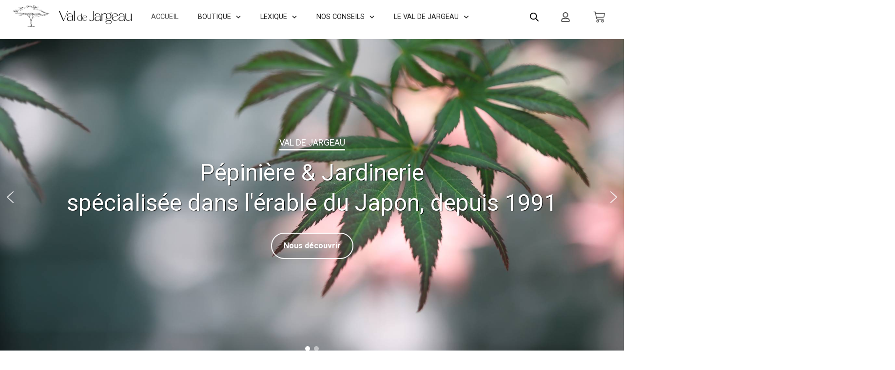

--- FILE ---
content_type: text/html; charset=UTF-8
request_url: https://www.erableduvaldejargeau.fr/?action=yith-woocompare-add-product&id=12641
body_size: 36571
content:
<!doctype html>
<html lang="fr-FR">
<head>
	<meta charset="UTF-8">
	<meta name="viewport" content="width=device-width, initial-scale=1">
	<link rel="profile" href="https://gmpg.org/xfn/11">
	<meta name='robots' content='index, follow, max-image-preview:large, max-snippet:-1, max-video-preview:-1' />
	<style>img:is([sizes="auto" i], [sizes^="auto," i]) { contain-intrinsic-size: 3000px 1500px }</style>
	<script id="cookieyes" type="text/javascript" src="https://cdn-cookieyes.com/client_data/3e4277f915d14fbc5d2e3397/script.js"></script>
	<!-- This site is optimized with the Yoast SEO plugin v26.2 - https://yoast.com/wordpress/plugins/seo/ -->
	<title>Val de Jargeau - Pépinière et Jardinerie spécialiste de l&#039;érable du Japon - Val de Jargeau</title>
	<meta name="description" content="Un mot sur le Val de Jargeau La pépinière du Val de Jargeau est une entreprise spécialisée dans la culture et la vente d’érables du Japon, prisés pour" />
	<link rel="canonical" href="https://www.erableduvaldejargeau.fr/" />
	<meta property="og:locale" content="fr_FR" />
	<meta property="og:type" content="website" />
	<meta property="og:title" content="Val de Jargeau - Pépinière et Jardinerie spécialiste de l&#039;érable du Japon - Val de Jargeau" />
	<meta property="og:description" content="Un mot sur le Val de Jargeau La pépinière du Val de Jargeau est une entreprise spécialisée dans la culture et la vente d’érables du Japon, prisés pour" />
	<meta property="og:url" content="https://www.erableduvaldejargeau.fr/" />
	<meta property="og:site_name" content="Val de Jargeau" />
	<meta property="article:modified_time" content="2025-10-31T15:56:48+00:00" />
	<meta property="og:image" content="https://www.erableduvaldejargeau.fr/wp-content/uploads/2025/09/LEAF.webp" />
	<meta name="twitter:card" content="summary_large_image" />
	<script type="application/ld+json" class="yoast-schema-graph">{"@context":"https://schema.org","@graph":[{"@type":"WebPage","@id":"https://www.erableduvaldejargeau.fr/","url":"https://www.erableduvaldejargeau.fr/","name":"Val de Jargeau - Pépinière et Jardinerie spécialiste de l'érable du Japon - Val de Jargeau","isPartOf":{"@id":"https://www.erableduvaldejargeau.fr/#website"},"about":{"@id":"https://www.erableduvaldejargeau.fr/#organization"},"primaryImageOfPage":{"@id":"https://www.erableduvaldejargeau.fr/#primaryimage"},"image":{"@id":"https://www.erableduvaldejargeau.fr/#primaryimage"},"thumbnailUrl":"https://www.erableduvaldejargeau.fr/wp-content/uploads/2025/09/LEAF.webp","datePublished":"2025-09-22T15:17:31+00:00","dateModified":"2025-10-31T15:56:48+00:00","description":"Un mot sur le Val de Jargeau La pépinière du Val de Jargeau est une entreprise spécialisée dans la culture et la vente d’érables du Japon, prisés pour","breadcrumb":{"@id":"https://www.erableduvaldejargeau.fr/#breadcrumb"},"inLanguage":"fr-FR","potentialAction":[{"@type":"ReadAction","target":["https://www.erableduvaldejargeau.fr/"]}]},{"@type":"ImageObject","inLanguage":"fr-FR","@id":"https://www.erableduvaldejargeau.fr/#primaryimage","url":"","contentUrl":""},{"@type":"BreadcrumbList","@id":"https://www.erableduvaldejargeau.fr/#breadcrumb","itemListElement":[{"@type":"ListItem","position":1,"name":"Accueil"}]},{"@type":"WebSite","@id":"https://www.erableduvaldejargeau.fr/#website","url":"https://www.erableduvaldejargeau.fr/","name":"Val de Jargeau","description":"Pépinière et Jardinerie spécialiste de l&#039;érable du Japon","publisher":{"@id":"https://www.erableduvaldejargeau.fr/#organization"},"potentialAction":[{"@type":"SearchAction","target":{"@type":"EntryPoint","urlTemplate":"https://www.erableduvaldejargeau.fr/?s={search_term_string}"},"query-input":{"@type":"PropertyValueSpecification","valueRequired":true,"valueName":"search_term_string"}}],"inLanguage":"fr-FR"},{"@type":"Organization","@id":"https://www.erableduvaldejargeau.fr/#organization","name":"Val de Jargeau","url":"https://www.erableduvaldejargeau.fr/","logo":{"@type":"ImageObject","inLanguage":"fr-FR","@id":"https://www.erableduvaldejargeau.fr/#/schema/logo/image/","url":"https://www.erableduvaldejargeau.fr/wp-content/uploads/2025/09/Logo-allonge-scaled.webp","contentUrl":"https://www.erableduvaldejargeau.fr/wp-content/uploads/2025/09/Logo-allonge-scaled.webp","width":2560,"height":466,"caption":"Val de Jargeau"},"image":{"@id":"https://www.erableduvaldejargeau.fr/#/schema/logo/image/"}}]}</script>
	<!-- / Yoast SEO plugin. -->


<link rel='dns-prefetch' href='//www.googletagmanager.com' />
<link rel="alternate" type="application/rss+xml" title="Val de Jargeau &raquo; Flux" href="https://www.erableduvaldejargeau.fr/feed/" />
<link rel="alternate" type="application/rss+xml" title="Val de Jargeau &raquo; Flux des commentaires" href="https://www.erableduvaldejargeau.fr/comments/feed/" />
<script>
window._wpemojiSettings = {"baseUrl":"https:\/\/s.w.org\/images\/core\/emoji\/16.0.1\/72x72\/","ext":".png","svgUrl":"https:\/\/s.w.org\/images\/core\/emoji\/16.0.1\/svg\/","svgExt":".svg","source":{"concatemoji":"https:\/\/www.erableduvaldejargeau.fr\/wp-includes\/js\/wp-emoji-release.min.js?ver=6.8.3"}};
/*! This file is auto-generated */
!function(s,n){var o,i,e;function c(e){try{var t={supportTests:e,timestamp:(new Date).valueOf()};sessionStorage.setItem(o,JSON.stringify(t))}catch(e){}}function p(e,t,n){e.clearRect(0,0,e.canvas.width,e.canvas.height),e.fillText(t,0,0);var t=new Uint32Array(e.getImageData(0,0,e.canvas.width,e.canvas.height).data),a=(e.clearRect(0,0,e.canvas.width,e.canvas.height),e.fillText(n,0,0),new Uint32Array(e.getImageData(0,0,e.canvas.width,e.canvas.height).data));return t.every(function(e,t){return e===a[t]})}function u(e,t){e.clearRect(0,0,e.canvas.width,e.canvas.height),e.fillText(t,0,0);for(var n=e.getImageData(16,16,1,1),a=0;a<n.data.length;a++)if(0!==n.data[a])return!1;return!0}function f(e,t,n,a){switch(t){case"flag":return n(e,"\ud83c\udff3\ufe0f\u200d\u26a7\ufe0f","\ud83c\udff3\ufe0f\u200b\u26a7\ufe0f")?!1:!n(e,"\ud83c\udde8\ud83c\uddf6","\ud83c\udde8\u200b\ud83c\uddf6")&&!n(e,"\ud83c\udff4\udb40\udc67\udb40\udc62\udb40\udc65\udb40\udc6e\udb40\udc67\udb40\udc7f","\ud83c\udff4\u200b\udb40\udc67\u200b\udb40\udc62\u200b\udb40\udc65\u200b\udb40\udc6e\u200b\udb40\udc67\u200b\udb40\udc7f");case"emoji":return!a(e,"\ud83e\udedf")}return!1}function g(e,t,n,a){var r="undefined"!=typeof WorkerGlobalScope&&self instanceof WorkerGlobalScope?new OffscreenCanvas(300,150):s.createElement("canvas"),o=r.getContext("2d",{willReadFrequently:!0}),i=(o.textBaseline="top",o.font="600 32px Arial",{});return e.forEach(function(e){i[e]=t(o,e,n,a)}),i}function t(e){var t=s.createElement("script");t.src=e,t.defer=!0,s.head.appendChild(t)}"undefined"!=typeof Promise&&(o="wpEmojiSettingsSupports",i=["flag","emoji"],n.supports={everything:!0,everythingExceptFlag:!0},e=new Promise(function(e){s.addEventListener("DOMContentLoaded",e,{once:!0})}),new Promise(function(t){var n=function(){try{var e=JSON.parse(sessionStorage.getItem(o));if("object"==typeof e&&"number"==typeof e.timestamp&&(new Date).valueOf()<e.timestamp+604800&&"object"==typeof e.supportTests)return e.supportTests}catch(e){}return null}();if(!n){if("undefined"!=typeof Worker&&"undefined"!=typeof OffscreenCanvas&&"undefined"!=typeof URL&&URL.createObjectURL&&"undefined"!=typeof Blob)try{var e="postMessage("+g.toString()+"("+[JSON.stringify(i),f.toString(),p.toString(),u.toString()].join(",")+"));",a=new Blob([e],{type:"text/javascript"}),r=new Worker(URL.createObjectURL(a),{name:"wpTestEmojiSupports"});return void(r.onmessage=function(e){c(n=e.data),r.terminate(),t(n)})}catch(e){}c(n=g(i,f,p,u))}t(n)}).then(function(e){for(var t in e)n.supports[t]=e[t],n.supports.everything=n.supports.everything&&n.supports[t],"flag"!==t&&(n.supports.everythingExceptFlag=n.supports.everythingExceptFlag&&n.supports[t]);n.supports.everythingExceptFlag=n.supports.everythingExceptFlag&&!n.supports.flag,n.DOMReady=!1,n.readyCallback=function(){n.DOMReady=!0}}).then(function(){return e}).then(function(){var e;n.supports.everything||(n.readyCallback(),(e=n.source||{}).concatemoji?t(e.concatemoji):e.wpemoji&&e.twemoji&&(t(e.twemoji),t(e.wpemoji)))}))}((window,document),window._wpemojiSettings);
</script>

<link rel='stylesheet' id='woo-conditional-shipping-blocks-style-css' href='https://www.erableduvaldejargeau.fr/wp-content/plugins/conditional-shipping-for-woocommerce/frontend/css/woo-conditional-shipping.css?ver=3.6.0.free' media='all' />
<style id='wp-emoji-styles-inline-css'>

	img.wp-smiley, img.emoji {
		display: inline !important;
		border: none !important;
		box-shadow: none !important;
		height: 1em !important;
		width: 1em !important;
		margin: 0 0.07em !important;
		vertical-align: -0.1em !important;
		background: none !important;
		padding: 0 !important;
	}
</style>
<style id='filebird-block-filebird-gallery-style-inline-css'>
ul.filebird-block-filebird-gallery{margin:auto!important;padding:0!important;width:100%}ul.filebird-block-filebird-gallery.layout-grid{display:grid;grid-gap:20px;align-items:stretch;grid-template-columns:repeat(var(--columns),1fr);justify-items:stretch}ul.filebird-block-filebird-gallery.layout-grid li img{border:1px solid #ccc;box-shadow:2px 2px 6px 0 rgba(0,0,0,.3);height:100%;max-width:100%;-o-object-fit:cover;object-fit:cover;width:100%}ul.filebird-block-filebird-gallery.layout-masonry{-moz-column-count:var(--columns);-moz-column-gap:var(--space);column-gap:var(--space);-moz-column-width:var(--min-width);columns:var(--min-width) var(--columns);display:block;overflow:auto}ul.filebird-block-filebird-gallery.layout-masonry li{margin-bottom:var(--space)}ul.filebird-block-filebird-gallery li{list-style:none}ul.filebird-block-filebird-gallery li figure{height:100%;margin:0;padding:0;position:relative;width:100%}ul.filebird-block-filebird-gallery li figure figcaption{background:linear-gradient(0deg,rgba(0,0,0,.7),rgba(0,0,0,.3) 70%,transparent);bottom:0;box-sizing:border-box;color:#fff;font-size:.8em;margin:0;max-height:100%;overflow:auto;padding:3em .77em .7em;position:absolute;text-align:center;width:100%;z-index:2}ul.filebird-block-filebird-gallery li figure figcaption a{color:inherit}

</style>
<style id='global-styles-inline-css'>
:root{--wp--preset--aspect-ratio--square: 1;--wp--preset--aspect-ratio--4-3: 4/3;--wp--preset--aspect-ratio--3-4: 3/4;--wp--preset--aspect-ratio--3-2: 3/2;--wp--preset--aspect-ratio--2-3: 2/3;--wp--preset--aspect-ratio--16-9: 16/9;--wp--preset--aspect-ratio--9-16: 9/16;--wp--preset--color--black: #000000;--wp--preset--color--cyan-bluish-gray: #abb8c3;--wp--preset--color--white: #ffffff;--wp--preset--color--pale-pink: #f78da7;--wp--preset--color--vivid-red: #cf2e2e;--wp--preset--color--luminous-vivid-orange: #ff6900;--wp--preset--color--luminous-vivid-amber: #fcb900;--wp--preset--color--light-green-cyan: #7bdcb5;--wp--preset--color--vivid-green-cyan: #00d084;--wp--preset--color--pale-cyan-blue: #8ed1fc;--wp--preset--color--vivid-cyan-blue: #0693e3;--wp--preset--color--vivid-purple: #9b51e0;--wp--preset--gradient--vivid-cyan-blue-to-vivid-purple: linear-gradient(135deg,rgba(6,147,227,1) 0%,rgb(155,81,224) 100%);--wp--preset--gradient--light-green-cyan-to-vivid-green-cyan: linear-gradient(135deg,rgb(122,220,180) 0%,rgb(0,208,130) 100%);--wp--preset--gradient--luminous-vivid-amber-to-luminous-vivid-orange: linear-gradient(135deg,rgba(252,185,0,1) 0%,rgba(255,105,0,1) 100%);--wp--preset--gradient--luminous-vivid-orange-to-vivid-red: linear-gradient(135deg,rgba(255,105,0,1) 0%,rgb(207,46,46) 100%);--wp--preset--gradient--very-light-gray-to-cyan-bluish-gray: linear-gradient(135deg,rgb(238,238,238) 0%,rgb(169,184,195) 100%);--wp--preset--gradient--cool-to-warm-spectrum: linear-gradient(135deg,rgb(74,234,220) 0%,rgb(151,120,209) 20%,rgb(207,42,186) 40%,rgb(238,44,130) 60%,rgb(251,105,98) 80%,rgb(254,248,76) 100%);--wp--preset--gradient--blush-light-purple: linear-gradient(135deg,rgb(255,206,236) 0%,rgb(152,150,240) 100%);--wp--preset--gradient--blush-bordeaux: linear-gradient(135deg,rgb(254,205,165) 0%,rgb(254,45,45) 50%,rgb(107,0,62) 100%);--wp--preset--gradient--luminous-dusk: linear-gradient(135deg,rgb(255,203,112) 0%,rgb(199,81,192) 50%,rgb(65,88,208) 100%);--wp--preset--gradient--pale-ocean: linear-gradient(135deg,rgb(255,245,203) 0%,rgb(182,227,212) 50%,rgb(51,167,181) 100%);--wp--preset--gradient--electric-grass: linear-gradient(135deg,rgb(202,248,128) 0%,rgb(113,206,126) 100%);--wp--preset--gradient--midnight: linear-gradient(135deg,rgb(2,3,129) 0%,rgb(40,116,252) 100%);--wp--preset--font-size--small: 13px;--wp--preset--font-size--medium: 20px;--wp--preset--font-size--large: 36px;--wp--preset--font-size--x-large: 42px;--wp--preset--spacing--20: 0.44rem;--wp--preset--spacing--30: 0.67rem;--wp--preset--spacing--40: 1rem;--wp--preset--spacing--50: 1.5rem;--wp--preset--spacing--60: 2.25rem;--wp--preset--spacing--70: 3.38rem;--wp--preset--spacing--80: 5.06rem;--wp--preset--shadow--natural: 6px 6px 9px rgba(0, 0, 0, 0.2);--wp--preset--shadow--deep: 12px 12px 50px rgba(0, 0, 0, 0.4);--wp--preset--shadow--sharp: 6px 6px 0px rgba(0, 0, 0, 0.2);--wp--preset--shadow--outlined: 6px 6px 0px -3px rgba(255, 255, 255, 1), 6px 6px rgba(0, 0, 0, 1);--wp--preset--shadow--crisp: 6px 6px 0px rgba(0, 0, 0, 1);}:root { --wp--style--global--content-size: 800px;--wp--style--global--wide-size: 1200px; }:where(body) { margin: 0; }.wp-site-blocks > .alignleft { float: left; margin-right: 2em; }.wp-site-blocks > .alignright { float: right; margin-left: 2em; }.wp-site-blocks > .aligncenter { justify-content: center; margin-left: auto; margin-right: auto; }:where(.wp-site-blocks) > * { margin-block-start: 24px; margin-block-end: 0; }:where(.wp-site-blocks) > :first-child { margin-block-start: 0; }:where(.wp-site-blocks) > :last-child { margin-block-end: 0; }:root { --wp--style--block-gap: 24px; }:root :where(.is-layout-flow) > :first-child{margin-block-start: 0;}:root :where(.is-layout-flow) > :last-child{margin-block-end: 0;}:root :where(.is-layout-flow) > *{margin-block-start: 24px;margin-block-end: 0;}:root :where(.is-layout-constrained) > :first-child{margin-block-start: 0;}:root :where(.is-layout-constrained) > :last-child{margin-block-end: 0;}:root :where(.is-layout-constrained) > *{margin-block-start: 24px;margin-block-end: 0;}:root :where(.is-layout-flex){gap: 24px;}:root :where(.is-layout-grid){gap: 24px;}.is-layout-flow > .alignleft{float: left;margin-inline-start: 0;margin-inline-end: 2em;}.is-layout-flow > .alignright{float: right;margin-inline-start: 2em;margin-inline-end: 0;}.is-layout-flow > .aligncenter{margin-left: auto !important;margin-right: auto !important;}.is-layout-constrained > .alignleft{float: left;margin-inline-start: 0;margin-inline-end: 2em;}.is-layout-constrained > .alignright{float: right;margin-inline-start: 2em;margin-inline-end: 0;}.is-layout-constrained > .aligncenter{margin-left: auto !important;margin-right: auto !important;}.is-layout-constrained > :where(:not(.alignleft):not(.alignright):not(.alignfull)){max-width: var(--wp--style--global--content-size);margin-left: auto !important;margin-right: auto !important;}.is-layout-constrained > .alignwide{max-width: var(--wp--style--global--wide-size);}body .is-layout-flex{display: flex;}.is-layout-flex{flex-wrap: wrap;align-items: center;}.is-layout-flex > :is(*, div){margin: 0;}body .is-layout-grid{display: grid;}.is-layout-grid > :is(*, div){margin: 0;}body{padding-top: 0px;padding-right: 0px;padding-bottom: 0px;padding-left: 0px;}a:where(:not(.wp-element-button)){text-decoration: underline;}:root :where(.wp-element-button, .wp-block-button__link){background-color: #32373c;border-width: 0;color: #fff;font-family: inherit;font-size: inherit;line-height: inherit;padding: calc(0.667em + 2px) calc(1.333em + 2px);text-decoration: none;}.has-black-color{color: var(--wp--preset--color--black) !important;}.has-cyan-bluish-gray-color{color: var(--wp--preset--color--cyan-bluish-gray) !important;}.has-white-color{color: var(--wp--preset--color--white) !important;}.has-pale-pink-color{color: var(--wp--preset--color--pale-pink) !important;}.has-vivid-red-color{color: var(--wp--preset--color--vivid-red) !important;}.has-luminous-vivid-orange-color{color: var(--wp--preset--color--luminous-vivid-orange) !important;}.has-luminous-vivid-amber-color{color: var(--wp--preset--color--luminous-vivid-amber) !important;}.has-light-green-cyan-color{color: var(--wp--preset--color--light-green-cyan) !important;}.has-vivid-green-cyan-color{color: var(--wp--preset--color--vivid-green-cyan) !important;}.has-pale-cyan-blue-color{color: var(--wp--preset--color--pale-cyan-blue) !important;}.has-vivid-cyan-blue-color{color: var(--wp--preset--color--vivid-cyan-blue) !important;}.has-vivid-purple-color{color: var(--wp--preset--color--vivid-purple) !important;}.has-black-background-color{background-color: var(--wp--preset--color--black) !important;}.has-cyan-bluish-gray-background-color{background-color: var(--wp--preset--color--cyan-bluish-gray) !important;}.has-white-background-color{background-color: var(--wp--preset--color--white) !important;}.has-pale-pink-background-color{background-color: var(--wp--preset--color--pale-pink) !important;}.has-vivid-red-background-color{background-color: var(--wp--preset--color--vivid-red) !important;}.has-luminous-vivid-orange-background-color{background-color: var(--wp--preset--color--luminous-vivid-orange) !important;}.has-luminous-vivid-amber-background-color{background-color: var(--wp--preset--color--luminous-vivid-amber) !important;}.has-light-green-cyan-background-color{background-color: var(--wp--preset--color--light-green-cyan) !important;}.has-vivid-green-cyan-background-color{background-color: var(--wp--preset--color--vivid-green-cyan) !important;}.has-pale-cyan-blue-background-color{background-color: var(--wp--preset--color--pale-cyan-blue) !important;}.has-vivid-cyan-blue-background-color{background-color: var(--wp--preset--color--vivid-cyan-blue) !important;}.has-vivid-purple-background-color{background-color: var(--wp--preset--color--vivid-purple) !important;}.has-black-border-color{border-color: var(--wp--preset--color--black) !important;}.has-cyan-bluish-gray-border-color{border-color: var(--wp--preset--color--cyan-bluish-gray) !important;}.has-white-border-color{border-color: var(--wp--preset--color--white) !important;}.has-pale-pink-border-color{border-color: var(--wp--preset--color--pale-pink) !important;}.has-vivid-red-border-color{border-color: var(--wp--preset--color--vivid-red) !important;}.has-luminous-vivid-orange-border-color{border-color: var(--wp--preset--color--luminous-vivid-orange) !important;}.has-luminous-vivid-amber-border-color{border-color: var(--wp--preset--color--luminous-vivid-amber) !important;}.has-light-green-cyan-border-color{border-color: var(--wp--preset--color--light-green-cyan) !important;}.has-vivid-green-cyan-border-color{border-color: var(--wp--preset--color--vivid-green-cyan) !important;}.has-pale-cyan-blue-border-color{border-color: var(--wp--preset--color--pale-cyan-blue) !important;}.has-vivid-cyan-blue-border-color{border-color: var(--wp--preset--color--vivid-cyan-blue) !important;}.has-vivid-purple-border-color{border-color: var(--wp--preset--color--vivid-purple) !important;}.has-vivid-cyan-blue-to-vivid-purple-gradient-background{background: var(--wp--preset--gradient--vivid-cyan-blue-to-vivid-purple) !important;}.has-light-green-cyan-to-vivid-green-cyan-gradient-background{background: var(--wp--preset--gradient--light-green-cyan-to-vivid-green-cyan) !important;}.has-luminous-vivid-amber-to-luminous-vivid-orange-gradient-background{background: var(--wp--preset--gradient--luminous-vivid-amber-to-luminous-vivid-orange) !important;}.has-luminous-vivid-orange-to-vivid-red-gradient-background{background: var(--wp--preset--gradient--luminous-vivid-orange-to-vivid-red) !important;}.has-very-light-gray-to-cyan-bluish-gray-gradient-background{background: var(--wp--preset--gradient--very-light-gray-to-cyan-bluish-gray) !important;}.has-cool-to-warm-spectrum-gradient-background{background: var(--wp--preset--gradient--cool-to-warm-spectrum) !important;}.has-blush-light-purple-gradient-background{background: var(--wp--preset--gradient--blush-light-purple) !important;}.has-blush-bordeaux-gradient-background{background: var(--wp--preset--gradient--blush-bordeaux) !important;}.has-luminous-dusk-gradient-background{background: var(--wp--preset--gradient--luminous-dusk) !important;}.has-pale-ocean-gradient-background{background: var(--wp--preset--gradient--pale-ocean) !important;}.has-electric-grass-gradient-background{background: var(--wp--preset--gradient--electric-grass) !important;}.has-midnight-gradient-background{background: var(--wp--preset--gradient--midnight) !important;}.has-small-font-size{font-size: var(--wp--preset--font-size--small) !important;}.has-medium-font-size{font-size: var(--wp--preset--font-size--medium) !important;}.has-large-font-size{font-size: var(--wp--preset--font-size--large) !important;}.has-x-large-font-size{font-size: var(--wp--preset--font-size--x-large) !important;}
:root :where(.wp-block-pullquote){font-size: 1.5em;line-height: 1.6;}
</style>
<link rel='stylesheet' id='woocommerce-layout-css' href='https://www.erableduvaldejargeau.fr/wp-content/plugins/woocommerce/assets/css/woocommerce-layout.css?ver=10.3.3' media='all' />
<link rel='stylesheet' id='woocommerce-smallscreen-css' href='https://www.erableduvaldejargeau.fr/wp-content/plugins/woocommerce/assets/css/woocommerce-smallscreen.css?ver=10.3.3' media='only screen and (max-width: 768px)' />
<link rel='stylesheet' id='woocommerce-general-css' href='https://www.erableduvaldejargeau.fr/wp-content/plugins/woocommerce/assets/css/woocommerce.css?ver=10.3.3' media='all' />
<style id='woocommerce-inline-inline-css'>
.woocommerce form .form-row .required { visibility: visible; }
</style>
<link rel='stylesheet' id='woo_conditional_shipping_css-css' href='https://www.erableduvaldejargeau.fr/wp-content/plugins/conditional-shipping-for-woocommerce/includes/frontend/../../frontend/css/woo-conditional-shipping.css?ver=3.6.0.free' media='all' />
<link rel='stylesheet' id='brands-styles-css' href='https://www.erableduvaldejargeau.fr/wp-content/plugins/woocommerce/assets/css/brands.css?ver=10.3.3' media='all' />
<link rel='stylesheet' id='dgwt-wcas-style-css' href='https://www.erableduvaldejargeau.fr/wp-content/plugins/ajax-search-for-woocommerce-premium/assets/css/style.min.css?ver=1.31.0' media='all' />
<link rel='stylesheet' id='hello-elementor-css' href='https://www.erableduvaldejargeau.fr/wp-content/themes/hello-elementor/assets/css/reset.css?ver=3.4.5' media='all' />
<link rel='stylesheet' id='hello-elementor-theme-style-css' href='https://www.erableduvaldejargeau.fr/wp-content/themes/hello-elementor/assets/css/theme.css?ver=3.4.5' media='all' />
<link rel='stylesheet' id='hello-elementor-header-footer-css' href='https://www.erableduvaldejargeau.fr/wp-content/themes/hello-elementor/assets/css/header-footer.css?ver=3.4.5' media='all' />
<link rel='stylesheet' id='elementor-frontend-css' href='https://www.erableduvaldejargeau.fr/wp-content/plugins/elementor/assets/css/frontend.min.css?ver=3.32.5' media='all' />
<link rel='stylesheet' id='elementor-post-8720-css' href='https://www.erableduvaldejargeau.fr/wp-content/uploads/elementor/css/post-8720.css?ver=1763039532' media='all' />
<link rel='stylesheet' id='jetwoo-widgets-for-elementor-css' href='https://www.erableduvaldejargeau.fr/wp-content/plugins/jetwoo-widgets-for-elementor/assets/css/jet-woo-widgets.css?ver=1.1.9' media='all' />
<style id='jetwoo-widgets-for-elementor-inline-css'>
@font-face {
			font-family: "WooCommerce";
			src: url("https://www.erableduvaldejargeau.fr/wp-content/plugins/woocommerce/assets/fonts/WooCommerce.eot");
			src: url("https://www.erableduvaldejargeau.fr/wp-content/plugins/woocommerce/assets/fonts/WooCommerce.eot?#iefix") format("embedded-opentype"),
				url("https://www.erableduvaldejargeau.fr/wp-content/plugins/woocommerce/assets/fonts/WooCommerce.woff") format("woff"),
				url("https://www.erableduvaldejargeau.fr/wp-content/plugins/woocommerce/assets/fonts/WooCommerce.ttf") format("truetype"),
				url("https://www.erableduvaldejargeau.fr/wp-content/plugins/woocommerce/assets/fonts/WooCommerce.svg#WooCommerce") format("svg");
			font-weight: normal;
			font-style: normal;
			}
</style>
<link rel='stylesheet' id='widget-nav-menu-css' href='https://www.erableduvaldejargeau.fr/wp-content/plugins/elementor-pro/assets/css/widget-nav-menu.min.css?ver=3.32.3' media='all' />
<link rel='stylesheet' id='widget-image-css' href='https://www.erableduvaldejargeau.fr/wp-content/plugins/elementor/assets/css/widget-image.min.css?ver=3.32.5' media='all' />
<link rel='stylesheet' id='widget-woocommerce-menu-cart-css' href='https://www.erableduvaldejargeau.fr/wp-content/plugins/elementor-pro/assets/css/widget-woocommerce-menu-cart.min.css?ver=3.32.3' media='all' />
<link rel='stylesheet' id='e-sticky-css' href='https://www.erableduvaldejargeau.fr/wp-content/plugins/elementor-pro/assets/css/modules/sticky.min.css?ver=3.32.3' media='all' />
<link rel='stylesheet' id='widget-icon-list-css' href='https://www.erableduvaldejargeau.fr/wp-content/plugins/elementor/assets/css/widget-icon-list.min.css?ver=3.32.5' media='all' />
<link rel='stylesheet' id='widget-social-icons-css' href='https://www.erableduvaldejargeau.fr/wp-content/plugins/elementor/assets/css/widget-social-icons.min.css?ver=3.32.5' media='all' />
<link rel='stylesheet' id='e-apple-webkit-css' href='https://www.erableduvaldejargeau.fr/wp-content/plugins/elementor/assets/css/conditionals/apple-webkit.min.css?ver=3.32.5' media='all' />
<link rel='stylesheet' id='widget-divider-css' href='https://www.erableduvaldejargeau.fr/wp-content/plugins/elementor/assets/css/widget-divider.min.css?ver=3.32.5' media='all' />
<link rel='stylesheet' id='filebird-elementor-frontend-css' href='https://www.erableduvaldejargeau.fr/wp-content/plugins/filebird-pro/includes/PageBuilders/Elementor/assets/css/frontend.css?ver=6.4.9' media='all' />
<link rel='stylesheet' id='font-awesome-5-all-css' href='https://www.erableduvaldejargeau.fr/wp-content/plugins/elementor/assets/lib/font-awesome/css/all.min.css?ver=3.32.5' media='all' />
<link rel='stylesheet' id='font-awesome-4-shim-css' href='https://www.erableduvaldejargeau.fr/wp-content/plugins/elementor/assets/lib/font-awesome/css/v4-shims.min.css?ver=3.32.5' media='all' />
<link rel='stylesheet' id='e-shapes-css' href='https://www.erableduvaldejargeau.fr/wp-content/plugins/elementor/assets/css/conditionals/shapes.min.css?ver=3.32.5' media='all' />
<link rel='stylesheet' id='widget-heading-css' href='https://www.erableduvaldejargeau.fr/wp-content/plugins/elementor/assets/css/widget-heading.min.css?ver=3.32.5' media='all' />
<link rel='stylesheet' id='e-animation-fadeInLeft-css' href='https://www.erableduvaldejargeau.fr/wp-content/plugins/elementor/assets/lib/animations/styles/fadeInLeft.min.css?ver=3.32.5' media='all' />
<link rel='stylesheet' id='e-animation-slideInUp-css' href='https://www.erableduvaldejargeau.fr/wp-content/plugins/elementor/assets/lib/animations/styles/slideInUp.min.css?ver=3.32.5' media='all' />
<link rel='stylesheet' id='widget-animated-headline-css' href='https://www.erableduvaldejargeau.fr/wp-content/plugins/elementor-pro/assets/css/widget-animated-headline.min.css?ver=3.32.3' media='all' />
<link rel='stylesheet' id='e-ribbon-css' href='https://www.erableduvaldejargeau.fr/wp-content/plugins/elementor-pro/assets/css/conditionals/ribbon.min.css?ver=3.32.3' media='all' />
<link rel='stylesheet' id='widget-call-to-action-css' href='https://www.erableduvaldejargeau.fr/wp-content/plugins/elementor-pro/assets/css/widget-call-to-action.min.css?ver=3.32.3' media='all' />
<link rel='stylesheet' id='e-transitions-css' href='https://www.erableduvaldejargeau.fr/wp-content/plugins/elementor-pro/assets/css/conditionals/transitions.min.css?ver=3.32.3' media='all' />
<link rel='stylesheet' id='widget-icon-box-css' href='https://www.erableduvaldejargeau.fr/wp-content/plugins/elementor/assets/css/widget-icon-box.min.css?ver=3.32.5' media='all' />
<link rel='stylesheet' id='widget-posts-css' href='https://www.erableduvaldejargeau.fr/wp-content/plugins/elementor-pro/assets/css/widget-posts.min.css?ver=3.32.3' media='all' />
<link rel='stylesheet' id='widget-spacer-css' href='https://www.erableduvaldejargeau.fr/wp-content/plugins/elementor/assets/css/widget-spacer.min.css?ver=3.32.5' media='all' />
<link rel='stylesheet' id='swiper-css' href='https://www.erableduvaldejargeau.fr/wp-content/plugins/elementor/assets/lib/swiper/v8/css/swiper.min.css?ver=8.4.5' media='all' />
<link rel='stylesheet' id='e-swiper-css' href='https://www.erableduvaldejargeau.fr/wp-content/plugins/elementor/assets/css/conditionals/e-swiper.min.css?ver=3.32.5' media='all' />
<link rel='stylesheet' id='widget-media-carousel-css' href='https://www.erableduvaldejargeau.fr/wp-content/plugins/elementor-pro/assets/css/widget-media-carousel.min.css?ver=3.32.3' media='all' />
<link rel='stylesheet' id='widget-carousel-module-base-css' href='https://www.erableduvaldejargeau.fr/wp-content/plugins/elementor-pro/assets/css/widget-carousel-module-base.min.css?ver=3.32.3' media='all' />
<link rel='stylesheet' id='elementor-post-8498-css' href='https://www.erableduvaldejargeau.fr/wp-content/uploads/elementor/css/post-8498.css?ver=1763039554' media='all' />
<link rel='stylesheet' id='elementor-post-8784-css' href='https://www.erableduvaldejargeau.fr/wp-content/uploads/elementor/css/post-8784.css?ver=1763039540' media='all' />
<link rel='stylesheet' id='elementor-post-8782-css' href='https://www.erableduvaldejargeau.fr/wp-content/uploads/elementor/css/post-8782.css?ver=1763039532' media='all' />
<link rel='stylesheet' id='elementor-post-8763-css' href='https://www.erableduvaldejargeau.fr/wp-content/uploads/elementor/css/post-8763.css?ver=1763039546' media='all' />
<link rel='stylesheet' id='hello-elementor-child-style-css' href='https://www.erableduvaldejargeau.fr/wp-content/themes/hello-theme-child-master/style.css?ver=2.0.0' media='all' />
<link rel='stylesheet' id='elementor-gf-roboto-css' href='https://fonts.googleapis.com/css?family=Roboto:100,100italic,200,200italic,300,300italic,400,400italic,500,500italic,600,600italic,700,700italic,800,800italic,900,900italic&#038;display=swap' media='all' />
<link rel='stylesheet' id='elementor-gf-montserrat-css' href='https://fonts.googleapis.com/css?family=Montserrat:100,100italic,200,200italic,300,300italic,400,400italic,500,500italic,600,600italic,700,700italic,800,800italic,900,900italic&#038;display=swap' media='all' />
<link rel="stylesheet" type="text/css" href="https://www.erableduvaldejargeau.fr/wp-content/plugins/smart-slider-3/Public/SmartSlider3/Application/Frontend/Assets/dist/smartslider.min.css?ver=52073c7b" media="all">
<link rel="stylesheet" type="text/css" href="https://fonts.googleapis.com/css?display=swap&amp;family=Roboto%3A300%2C400" media="all">
<style data-related="n2-ss-3">div#n2-ss-3 .n2-ss-slider-1{display:grid;position:relative;}div#n2-ss-3 .n2-ss-slider-2{display:grid;position:relative;overflow:hidden;padding:0px 0px 0px 0px;border:0px solid RGBA(62,62,62,1);border-radius:0px;background-clip:padding-box;background-repeat:repeat;background-position:50% 50%;background-size:cover;background-attachment:scroll;z-index:1;}div#n2-ss-3:not(.n2-ss-loaded) .n2-ss-slider-2{background-image:none !important;}div#n2-ss-3 .n2-ss-slider-3{display:grid;grid-template-areas:'cover';position:relative;overflow:hidden;z-index:10;}div#n2-ss-3 .n2-ss-slider-3 > *{grid-area:cover;}div#n2-ss-3 .n2-ss-slide-backgrounds,div#n2-ss-3 .n2-ss-slider-3 > .n2-ss-divider{position:relative;}div#n2-ss-3 .n2-ss-slide-backgrounds{z-index:10;}div#n2-ss-3 .n2-ss-slide-backgrounds > *{overflow:hidden;}div#n2-ss-3 .n2-ss-slide-background{transform:translateX(-100000px);}div#n2-ss-3 .n2-ss-slider-4{place-self:center;position:relative;width:100%;height:100%;z-index:20;display:grid;grid-template-areas:'slide';}div#n2-ss-3 .n2-ss-slider-4 > *{grid-area:slide;}div#n2-ss-3.n2-ss-full-page--constrain-ratio .n2-ss-slider-4{height:auto;}div#n2-ss-3 .n2-ss-slide{display:grid;place-items:center;grid-auto-columns:100%;position:relative;z-index:20;-webkit-backface-visibility:hidden;transform:translateX(-100000px);}div#n2-ss-3 .n2-ss-slide{perspective:1500px;}div#n2-ss-3 .n2-ss-slide-active{z-index:21;}.n2-ss-background-animation{position:absolute;top:0;left:0;width:100%;height:100%;z-index:3;}div#n2-ss-3 .n2-ss-button-container,div#n2-ss-3 .n2-ss-button-container a{display:block;}div#n2-ss-3 .n2-ss-button-container--non-full-width,div#n2-ss-3 .n2-ss-button-container--non-full-width a{display:inline-block;}div#n2-ss-3 .n2-ss-button-container.n2-ss-nowrap{white-space:nowrap;}div#n2-ss-3 .n2-ss-button-container a div{display:inline;font-size:inherit;text-decoration:inherit;color:inherit;line-height:inherit;font-family:inherit;font-weight:inherit;}div#n2-ss-3 .n2-ss-button-container a > div{display:inline-flex;align-items:center;vertical-align:top;}div#n2-ss-3 .n2-ss-button-container span{font-size:100%;vertical-align:baseline;}div#n2-ss-3 .n2-ss-button-container a[data-iconplacement="left"] span{margin-right:0.3em;}div#n2-ss-3 .n2-ss-button-container a[data-iconplacement="right"] span{margin-left:0.3em;}div#n2-ss-3 .nextend-arrow{cursor:pointer;overflow:hidden;line-height:0 !important;z-index:18;-webkit-user-select:none;}div#n2-ss-3 .nextend-arrow img{position:relative;display:block;}div#n2-ss-3 .nextend-arrow img.n2-arrow-hover-img{display:none;}div#n2-ss-3 .nextend-arrow:FOCUS img.n2-arrow-hover-img,div#n2-ss-3 .nextend-arrow:HOVER img.n2-arrow-hover-img{display:inline;}div#n2-ss-3 .nextend-arrow:FOCUS img.n2-arrow-normal-img,div#n2-ss-3 .nextend-arrow:HOVER img.n2-arrow-normal-img{display:none;}div#n2-ss-3 .nextend-arrow-animated{overflow:hidden;}div#n2-ss-3 .nextend-arrow-animated > div{position:relative;}div#n2-ss-3 .nextend-arrow-animated .n2-active{position:absolute;}div#n2-ss-3 .nextend-arrow-animated-fade{transition:background 0.3s, opacity 0.4s;}div#n2-ss-3 .nextend-arrow-animated-horizontal > div{transition:all 0.4s;transform:none;}div#n2-ss-3 .nextend-arrow-animated-horizontal .n2-active{top:0;}div#n2-ss-3 .nextend-arrow-previous.nextend-arrow-animated-horizontal .n2-active{left:100%;}div#n2-ss-3 .nextend-arrow-next.nextend-arrow-animated-horizontal .n2-active{right:100%;}div#n2-ss-3 .nextend-arrow-previous.nextend-arrow-animated-horizontal:HOVER > div,div#n2-ss-3 .nextend-arrow-previous.nextend-arrow-animated-horizontal:FOCUS > div{transform:translateX(-100%);}div#n2-ss-3 .nextend-arrow-next.nextend-arrow-animated-horizontal:HOVER > div,div#n2-ss-3 .nextend-arrow-next.nextend-arrow-animated-horizontal:FOCUS > div{transform:translateX(100%);}div#n2-ss-3 .nextend-arrow-animated-vertical > div{transition:all 0.4s;transform:none;}div#n2-ss-3 .nextend-arrow-animated-vertical .n2-active{left:0;}div#n2-ss-3 .nextend-arrow-previous.nextend-arrow-animated-vertical .n2-active{top:100%;}div#n2-ss-3 .nextend-arrow-next.nextend-arrow-animated-vertical .n2-active{bottom:100%;}div#n2-ss-3 .nextend-arrow-previous.nextend-arrow-animated-vertical:HOVER > div,div#n2-ss-3 .nextend-arrow-previous.nextend-arrow-animated-vertical:FOCUS > div{transform:translateY(-100%);}div#n2-ss-3 .nextend-arrow-next.nextend-arrow-animated-vertical:HOVER > div,div#n2-ss-3 .nextend-arrow-next.nextend-arrow-animated-vertical:FOCUS > div{transform:translateY(100%);}div#n2-ss-3 .n2-ss-control-bullet{visibility:hidden;text-align:center;justify-content:center;z-index:14;}div#n2-ss-3 .n2-ss-control-bullet--calculate-size{left:0 !important;}div#n2-ss-3 .n2-ss-control-bullet-horizontal.n2-ss-control-bullet-fullsize{width:100%;}div#n2-ss-3 .n2-ss-control-bullet-vertical.n2-ss-control-bullet-fullsize{height:100%;flex-flow:column;}div#n2-ss-3 .nextend-bullet-bar{display:inline-flex;vertical-align:top;visibility:visible;align-items:center;flex-wrap:wrap;}div#n2-ss-3 .n2-bar-justify-content-left{justify-content:flex-start;}div#n2-ss-3 .n2-bar-justify-content-center{justify-content:center;}div#n2-ss-3 .n2-bar-justify-content-right{justify-content:flex-end;}div#n2-ss-3 .n2-ss-control-bullet-vertical > .nextend-bullet-bar{flex-flow:column;}div#n2-ss-3 .n2-ss-control-bullet-fullsize > .nextend-bullet-bar{display:flex;}div#n2-ss-3 .n2-ss-control-bullet-horizontal.n2-ss-control-bullet-fullsize > .nextend-bullet-bar{flex:1 1 auto;}div#n2-ss-3 .n2-ss-control-bullet-vertical.n2-ss-control-bullet-fullsize > .nextend-bullet-bar{height:100%;}div#n2-ss-3 .nextend-bullet-bar .n2-bullet{cursor:pointer;transition:background-color 0.4s;}div#n2-ss-3 .nextend-bullet-bar .n2-bullet.n2-active{cursor:default;}div#n2-ss-3 div.n2-ss-bullet-thumbnail-container{position:absolute;z-index:10000000;}div#n2-ss-3 .n2-ss-bullet-thumbnail-container .n2-ss-bullet-thumbnail{background-size:cover;background-repeat:no-repeat;background-position:center;}div#n2-ss-3 .n2-font-0ac3b50a335c227b34e0cb8818aff202-hover{font-family: 'Roboto';color: #ffffff;font-size:112.5%;text-shadow: none;line-height: 1.5;font-weight: normal;font-style: normal;text-decoration: none;text-align: inherit;letter-spacing: normal;word-spacing: normal;text-transform: uppercase;font-weight: 400;}div#n2-ss-3 .n2-style-b9880470c8178890efa20e7c510bc08a-heading{background: RGBA(255,255,255,0);opacity:1;padding:0px 0px 0px 0px ;box-shadow: none;border: 0px solid RGBA(0,0,0,1);border-radius:0px;border-bottom:3px solid #fff;}div#n2-ss-3 .n2-font-37464877439f127821d3b9caef60a171-hover{font-family: 'Roboto';color: #ffffff;font-size:300%;text-shadow: 1px 1px 1px RGBA(0,0,0,1);line-height: 1.3;font-weight: normal;font-style: normal;text-decoration: none;text-align: inherit;letter-spacing: normal;word-spacing: normal;text-transform: none;font-weight: normal;}div#n2-ss-3 .n2-font-2a61519b5d07a1692ab3bbc141cc6301-link a{font-family: 'Roboto';color: #ffffff;font-size:100%;text-shadow: none;line-height: 1.5;font-weight: normal;font-style: normal;text-decoration: none;text-align: inherit;letter-spacing: normal;word-spacing: normal;text-transform: none;font-weight: 700;}div#n2-ss-3 .n2-font-2a61519b5d07a1692ab3bbc141cc6301-link a:HOVER, div#n2-ss-3 .n2-font-2a61519b5d07a1692ab3bbc141cc6301-link a:ACTIVE, div#n2-ss-3 .n2-font-2a61519b5d07a1692ab3bbc141cc6301-link a:FOCUS{color: #262626;}div#n2-ss-3 .n2-style-4b72340a544e8b914785fd39c0614293-heading{background: RGBA(0,0,0,0.15);opacity:1;padding:0.8em 1.5em 0.8em 1.5em ;box-shadow: none;border: 2px solid RGBA(255,255,255,1);border-radius:99px;}div#n2-ss-3 .n2-style-4b72340a544e8b914785fd39c0614293-heading:Hover, div#n2-ss-3 .n2-style-4b72340a544e8b914785fd39c0614293-heading:ACTIVE, div#n2-ss-3 .n2-style-4b72340a544e8b914785fd39c0614293-heading:FOCUS{background: #ffffff;}div#n2-ss-3 .n2-font-b5efeb8d83f710c44d08b98831b1c94f-hover{font-family: 'Roboto';color: #ffffff;font-size:300%;text-shadow: 1px 1px 1px RGBA(0,0,0,1);line-height: 1.3;font-weight: normal;font-style: normal;text-decoration: none;text-align: inherit;letter-spacing: normal;word-spacing: normal;text-transform: none;font-weight: 400;}div#n2-ss-3 .n2-font-9b0428c4cc0c39f479ee6884c1ee6375-link a{font-family: 'Roboto';color: #000000;font-size:100%;text-shadow: none;line-height: 1.5;font-weight: normal;font-style: normal;text-decoration: none;text-align: inherit;letter-spacing: normal;word-spacing: normal;text-transform: none;font-weight: 400;}div#n2-ss-3 .n2-font-9b0428c4cc0c39f479ee6884c1ee6375-link a:HOVER, div#n2-ss-3 .n2-font-9b0428c4cc0c39f479ee6884c1ee6375-link a:ACTIVE, div#n2-ss-3 .n2-font-9b0428c4cc0c39f479ee6884c1ee6375-link a:FOCUS{color: #000000;font-weight: 400;font-size:100%;}div#n2-ss-3 .n2-style-db97bd859b7b6c7f76711aa3e654cf83-heading{background: #ffffff;opacity:0.8;padding:0.8em 1.5em 0.8em 1.5em ;box-shadow: none;border: 2px solid RGBA(255,255,255,1);border-radius:99px;}div#n2-ss-3 .n2-style-db97bd859b7b6c7f76711aa3e654cf83-heading:Hover, div#n2-ss-3 .n2-style-db97bd859b7b6c7f76711aa3e654cf83-heading:ACTIVE, div#n2-ss-3 .n2-style-db97bd859b7b6c7f76711aa3e654cf83-heading:FOCUS{opacity:1;}div#n2-ss-3 .n2-style-4ef2b9ef3ac95757a797a679951a67a3-dot{background: RGBA(255,255,255,0.5);opacity:1;padding:5px 5px 5px 5px ;box-shadow: none;border: 0px solid RGBA(0,0,0,1);border-radius:50px;margin:4px;}div#n2-ss-3 .n2-style-4ef2b9ef3ac95757a797a679951a67a3-dot.n2-active, div#n2-ss-3 .n2-style-4ef2b9ef3ac95757a797a679951a67a3-dot:HOVER, div#n2-ss-3 .n2-style-4ef2b9ef3ac95757a797a679951a67a3-dot:FOCUS{background: #ffffff;}div#n2-ss-3 .n2-style-c551d6c8778ab3d08aca13db75fd7f5e-simple{background: RGBA(0,0,0,0.5);opacity:1;padding:0px 0px 0px 0px ;box-shadow: none;border: 0px solid RGBA(0,0,0,1);border-radius:3px;margin:5px;}div#n2-ss-3 .n2-ss-slide-limiter{max-width:1200px;}div#n2-ss-3 .n-uc-5Kfvwv0CAStY{padding:0px 0px 0px 0px}div#n2-ss-3 .n-uc-187d8f1049b03-inner{padding:40px 60px 40px 60px;justify-content:center}div#n2-ss-3 .n-uc-2CmBc17E75oi{--margin-bottom:15px}div#n2-ss-3 .n-uc-kYioCZs0uzPW{--margin-bottom:30px}div#n2-ss-3 .n-uc-YqER8LMZ4n5k{padding:0px 0px 0px 0px}div#n2-ss-3 .n-uc-1f4f8ad18c1a0-inner{padding:40px 60px 40px 60px;justify-content:center}div#n2-ss-3 .n-uc-1f4f8ad18c1a0{max-width: 1030px}div#n2-ss-3 .n-uc-7JaoibEfUkkL{--margin-bottom:10px}div#n2-ss-3 .n-uc-D03vvwqTejiS{--margin-bottom:30px}div#n2-ss-3 .nextend-arrow img{width: 32px}@media (min-width: 1200px){div#n2-ss-3 [data-hide-desktopportrait="1"]{display: none !important;}}@media (orientation: landscape) and (max-width: 1199px) and (min-width: 901px),(orientation: portrait) and (max-width: 1199px) and (min-width: 701px){div#n2-ss-3 .n-uc-kYioCZs0uzPW{--ssfont-scale:0.8}div#n2-ss-3 .n-uc-D03vvwqTejiS{--margin-bottom:30px;--ssfont-scale:0.8}div#n2-ss-3 [data-hide-tabletportrait="1"]{display: none !important;}}@media (orientation: landscape) and (max-width: 900px),(orientation: portrait) and (max-width: 700px){div#n2-ss-3 .n-uc-187d8f1049b03-inner{padding:40px 25px 40px 25px}div#n2-ss-3 .n-uc-2CmBc17E75oi{--margin-bottom:10px;--ssfont-scale:0.9}div#n2-ss-3 .n-uc-kYioCZs0uzPW{--margin-bottom:10px;--ssfont-scale:0.6}div#n2-ss-3 .n-uc-tIGNamtRr8aM{--ssfont-scale:0.8}div#n2-ss-3 .n-uc-1f4f8ad18c1a0-inner{padding:40px 25px 40px 25px}div#n2-ss-3 .n-uc-7JaoibEfUkkL{--ssfont-scale:0.9}div#n2-ss-3 .n-uc-D03vvwqTejiS{--margin-bottom:10px;--ssfont-scale:0.65}div#n2-ss-3 .n-uc-9FOxQr3pAg1u{--ssfont-scale:0.8}div#n2-ss-3 [data-hide-mobileportrait="1"]{display: none !important;}div#n2-ss-3 .nextend-arrow img{width: 16px}}</style>
<script>(function(){this._N2=this._N2||{_r:[],_d:[],r:function(){this._r.push(arguments)},d:function(){this._d.push(arguments)}}}).call(window);</script><script src="https://www.erableduvaldejargeau.fr/wp-content/plugins/smart-slider-3/Public/SmartSlider3/Application/Frontend/Assets/dist/n2.min.js?ver=52073c7b" defer async></script>
<script src="https://www.erableduvaldejargeau.fr/wp-content/plugins/smart-slider-3/Public/SmartSlider3/Application/Frontend/Assets/dist/smartslider-frontend.min.js?ver=52073c7b" defer async></script>
<script src="https://www.erableduvaldejargeau.fr/wp-content/plugins/smart-slider-3/Public/SmartSlider3/Slider/SliderType/Simple/Assets/dist/ss-simple.min.js?ver=52073c7b" defer async></script>
<script src="https://www.erableduvaldejargeau.fr/wp-content/plugins/smart-slider-3/Public/SmartSlider3/Widget/Arrow/ArrowImage/Assets/dist/w-arrow-image.min.js?ver=52073c7b" defer async></script>
<script src="https://www.erableduvaldejargeau.fr/wp-content/plugins/smart-slider-3/Public/SmartSlider3/Widget/Bullet/Assets/dist/w-bullet.min.js?ver=52073c7b" defer async></script>
<script>_N2.r('documentReady',function(){_N2.r(["documentReady","smartslider-frontend","SmartSliderWidgetArrowImage","SmartSliderWidgetBulletTransition","ss-simple"],function(){new _N2.SmartSliderSimple('n2-ss-3',{"admin":false,"background.video.mobile":1,"loadingTime":2000,"alias":{"id":0,"smoothScroll":0,"slideSwitch":0,"scroll":1},"align":"normal","isDelayed":0,"responsive":{"mediaQueries":{"all":false,"desktopportrait":["(min-width: 1200px)"],"tabletportrait":["(orientation: landscape) and (max-width: 1199px) and (min-width: 901px)","(orientation: portrait) and (max-width: 1199px) and (min-width: 701px)"],"mobileportrait":["(orientation: landscape) and (max-width: 900px)","(orientation: portrait) and (max-width: 700px)"]},"base":{"slideOuterWidth":1200,"slideOuterHeight":650,"sliderWidth":1200,"sliderHeight":650,"slideWidth":1200,"slideHeight":650},"hideOn":{"desktopLandscape":false,"desktopPortrait":false,"tabletLandscape":false,"tabletPortrait":false,"mobileLandscape":false,"mobilePortrait":false},"onResizeEnabled":true,"type":"fullwidth","sliderHeightBasedOn":"real","focusUser":1,"focusEdge":"auto","breakpoints":[{"device":"tabletPortrait","type":"max-screen-width","portraitWidth":1199,"landscapeWidth":1199},{"device":"mobilePortrait","type":"max-screen-width","portraitWidth":700,"landscapeWidth":900}],"enabledDevices":{"desktopLandscape":0,"desktopPortrait":1,"tabletLandscape":0,"tabletPortrait":1,"mobileLandscape":0,"mobilePortrait":1},"sizes":{"desktopPortrait":{"width":1200,"height":650,"max":3000,"min":1200},"tabletPortrait":{"width":701,"height":379,"customHeight":false,"max":1199,"min":701},"mobilePortrait":{"width":320,"height":173,"customHeight":false,"max":900,"min":320}},"overflowHiddenPage":0,"focus":{"offsetTop":"#wpadminbar","offsetBottom":""}},"controls":{"mousewheel":0,"touch":"horizontal","keyboard":1,"blockCarouselInteraction":1},"playWhenVisible":1,"playWhenVisibleAt":0.5,"lazyLoad":0,"lazyLoadNeighbor":0,"blockrightclick":0,"maintainSession":0,"autoplay":{"enabled":1,"start":1,"duration":8000,"autoplayLoop":1,"allowReStart":0,"pause":{"click":1,"mouse":"0","mediaStarted":1},"resume":{"click":0,"mouse":"0","mediaEnded":1,"slidechanged":0},"interval":1,"intervalModifier":"loop","intervalSlide":"current"},"perspective":1500,"layerMode":{"playOnce":0,"playFirstLayer":1,"mode":"skippable","inAnimation":"mainInEnd"},"bgAnimations":0,"mainanimation":{"type":"horizontal","duration":500,"delay":0,"ease":"easeOutQuad","shiftedBackgroundAnimation":0},"carousel":1,"initCallbacks":function(){new _N2.SmartSliderWidgetArrowImage(this);new _N2.SmartSliderWidgetBulletTransition(this,{"area":10,"dotClasses":"n2-style-4ef2b9ef3ac95757a797a679951a67a3-dot ","mode":"","action":"click","thumbnail":1,"thumbnailWidth":120,"thumbnailHeight":81,"thumbnailStyle":"n2-style-c551d6c8778ab3d08aca13db75fd7f5e-simple ","thumbnailPosition":"top"})}})})});</script><script src="https://www.erableduvaldejargeau.fr/wp-includes/js/jquery/jquery.min.js?ver=3.7.1" id="jquery-core-js"></script>
<script src="https://www.erableduvaldejargeau.fr/wp-includes/js/jquery/jquery-migrate.min.js?ver=3.4.1" id="jquery-migrate-js"></script>
<script src="https://www.erableduvaldejargeau.fr/wp-content/plugins/woocommerce/assets/js/jquery-blockui/jquery.blockUI.min.js?ver=2.7.0-wc.10.3.3" id="wc-jquery-blockui-js" data-wp-strategy="defer"></script>
<script id="wc-add-to-cart-js-extra">
var wc_add_to_cart_params = {"ajax_url":"\/wp-admin\/admin-ajax.php","wc_ajax_url":"\/?wc-ajax=%%endpoint%%","i18n_view_cart":"Voir le panier","cart_url":"https:\/\/www.erableduvaldejargeau.fr\/panier-2\/","is_cart":"","cart_redirect_after_add":"no"};
</script>
<script src="https://www.erableduvaldejargeau.fr/wp-content/plugins/woocommerce/assets/js/frontend/add-to-cart.min.js?ver=10.3.3" id="wc-add-to-cart-js" defer data-wp-strategy="defer"></script>
<script src="https://www.erableduvaldejargeau.fr/wp-content/plugins/woocommerce/assets/js/js-cookie/js.cookie.min.js?ver=2.1.4-wc.10.3.3" id="wc-js-cookie-js" data-wp-strategy="defer"></script>
<script id="woo-conditional-shipping-js-js-extra">
var conditional_shipping_settings = {"trigger_fields":[]};
</script>
<script src="https://www.erableduvaldejargeau.fr/wp-content/plugins/conditional-shipping-for-woocommerce/includes/frontend/../../frontend/js/woo-conditional-shipping.js?ver=3.6.0.free" id="woo-conditional-shipping-js-js"></script>
<script src="https://www.erableduvaldejargeau.fr/wp-content/plugins/elementor-pro/assets/js/page-transitions.min.js?ver=3.32.3" id="page-transitions-js"></script>
<script src="https://www.erableduvaldejargeau.fr/wp-content/plugins/elementor/assets/lib/font-awesome/js/v4-shims.min.js?ver=3.32.5" id="font-awesome-4-shim-js"></script>

<!-- Extrait de code de la balise Google (gtag.js) ajouté par Site Kit -->
<!-- Extrait Google Analytics ajouté par Site Kit -->
<script src="https://www.googletagmanager.com/gtag/js?id=GT-KDQJ5J4N" id="google_gtagjs-js" async></script>
<script id="google_gtagjs-js-after">
window.dataLayer = window.dataLayer || [];function gtag(){dataLayer.push(arguments);}
gtag("set","linker",{"domains":["www.erableduvaldejargeau.fr"]});
gtag("js", new Date());
gtag("set", "developer_id.dZTNiMT", true);
gtag("config", "GT-KDQJ5J4N");
 window._googlesitekit = window._googlesitekit || {}; window._googlesitekit.throttledEvents = []; window._googlesitekit.gtagEvent = (name, data) => { var key = JSON.stringify( { name, data } ); if ( !! window._googlesitekit.throttledEvents[ key ] ) { return; } window._googlesitekit.throttledEvents[ key ] = true; setTimeout( () => { delete window._googlesitekit.throttledEvents[ key ]; }, 5 ); gtag( "event", name, { ...data, event_source: "site-kit" } ); };
</script>
<link rel="https://api.w.org/" href="https://www.erableduvaldejargeau.fr/wp-json/" /><link rel="alternate" title="JSON" type="application/json" href="https://www.erableduvaldejargeau.fr/wp-json/wp/v2/pages/8498" /><link rel="EditURI" type="application/rsd+xml" title="RSD" href="https://www.erableduvaldejargeau.fr/xmlrpc.php?rsd" />
<meta name="generator" content="WordPress 6.8.3" />
<meta name="generator" content="WooCommerce 10.3.3" />
<link rel='shortlink' href='https://www.erableduvaldejargeau.fr/' />
<link rel="alternate" title="oEmbed (JSON)" type="application/json+oembed" href="https://www.erableduvaldejargeau.fr/wp-json/oembed/1.0/embed?url=https%3A%2F%2Fwww.erableduvaldejargeau.fr%2F" />
<link rel="alternate" title="oEmbed (XML)" type="text/xml+oembed" href="https://www.erableduvaldejargeau.fr/wp-json/oembed/1.0/embed?url=https%3A%2F%2Fwww.erableduvaldejargeau.fr%2F&#038;format=xml" />
<meta name="generator" content="Site Kit by Google 1.164.0" />		<style>
			.dgwt-wcas-ico-magnifier,.dgwt-wcas-ico-magnifier-handler{max-width:20px}.dgwt-wcas-search-wrapp{max-width:600px}.dgwt-wcas-style-pirx .dgwt-wcas-sf-wrapp{background-color:#f0f0f0}.dgwt-wcas-search-wrapp .dgwt-wcas-sf-wrapp input[type=search].dgwt-wcas-search-input,.dgwt-wcas-search-wrapp .dgwt-wcas-sf-wrapp input[type=search].dgwt-wcas-search-input:hover,.dgwt-wcas-search-wrapp .dgwt-wcas-sf-wrapp input[type=search].dgwt-wcas-search-input:focus{border-color:#fff}.dgwt-wcas-search-wrapp .dgwt-wcas-sf-wrapp .dgwt-wcas-search-submit::before{}.dgwt-wcas-search-wrapp .dgwt-wcas-sf-wrapp .dgwt-wcas-search-submit:hover::before,.dgwt-wcas-search-wrapp .dgwt-wcas-sf-wrapp .dgwt-wcas-search-submit:focus::before{}.dgwt-wcas-search-wrapp .dgwt-wcas-sf-wrapp .dgwt-wcas-search-submit,.dgwt-wcas-om-bar .dgwt-wcas-om-return{color:#bfaa8f}.dgwt-wcas-search-wrapp .dgwt-wcas-ico-magnifier,.dgwt-wcas-search-wrapp .dgwt-wcas-sf-wrapp .dgwt-wcas-search-submit svg path,.dgwt-wcas-om-bar .dgwt-wcas-om-return svg path{fill:#bfaa8f}		</style>
			<noscript><style>.woocommerce-product-gallery{ opacity: 1 !important; }</style></noscript>
	<meta name="generator" content="Elementor 3.32.5; features: e_font_icon_svg, additional_custom_breakpoints; settings: css_print_method-external, google_font-enabled, font_display-swap">
<style type="text/css" id="filter-everything-inline-css">.wpc-orderby-select{width:100%}.wpc-filters-open-button-container{display:none}.wpc-debug-message{padding:16px;font-size:14px;border:1px dashed #ccc;margin-bottom:20px}.wpc-debug-title{visibility:hidden}.wpc-button-inner,.wpc-chip-content{display:flex;align-items:center}.wpc-icon-html-wrapper{position:relative;margin-right:10px;top:2px}.wpc-icon-html-wrapper span{display:block;height:1px;width:18px;border-radius:3px;background:#2c2d33;margin-bottom:4px;position:relative}span.wpc-icon-line-1:after,span.wpc-icon-line-2:after,span.wpc-icon-line-3:after{content:"";display:block;width:3px;height:3px;border:1px solid #2c2d33;background-color:#fff;position:absolute;top:-2px;box-sizing:content-box}span.wpc-icon-line-3:after{border-radius:50%;left:2px}span.wpc-icon-line-1:after{border-radius:50%;left:5px}span.wpc-icon-line-2:after{border-radius:50%;left:12px}body .wpc-filters-open-button-container a.wpc-filters-open-widget,body .wpc-filters-open-button-container a.wpc-open-close-filters-button{display:inline-block;text-align:left;border:1px solid #2c2d33;border-radius:2px;line-height:1.5;padding:7px 12px;background-color:transparent;color:#2c2d33;box-sizing:border-box;text-decoration:none!important;font-weight:400;transition:none;position:relative}@media screen and (max-width:768px){.wpc_show_bottom_widget .wpc-filters-open-button-container,.wpc_show_open_close_button .wpc-filters-open-button-container{display:block}.wpc_show_bottom_widget .wpc-filters-open-button-container{margin-top:1em;margin-bottom:1em}}</style>
			<style>
				.e-con.e-parent:nth-of-type(n+4):not(.e-lazyloaded):not(.e-no-lazyload),
				.e-con.e-parent:nth-of-type(n+4):not(.e-lazyloaded):not(.e-no-lazyload) * {
					background-image: none !important;
				}
				@media screen and (max-height: 1024px) {
					.e-con.e-parent:nth-of-type(n+3):not(.e-lazyloaded):not(.e-no-lazyload),
					.e-con.e-parent:nth-of-type(n+3):not(.e-lazyloaded):not(.e-no-lazyload) * {
						background-image: none !important;
					}
				}
				@media screen and (max-height: 640px) {
					.e-con.e-parent:nth-of-type(n+2):not(.e-lazyloaded):not(.e-no-lazyload),
					.e-con.e-parent:nth-of-type(n+2):not(.e-lazyloaded):not(.e-no-lazyload) * {
						background-image: none !important;
					}
				}
			</style>
			<link rel="icon" href="https://www.erableduvaldejargeau.fr/wp-content/uploads/2025/09/cropped-Logotype-avec-marges-64x64.webp" sizes="32x32" />
<link rel="icon" href="https://www.erableduvaldejargeau.fr/wp-content/uploads/2025/09/cropped-Logotype-avec-marges-300x300.webp" sizes="192x192" />
<link rel="apple-touch-icon" href="https://www.erableduvaldejargeau.fr/wp-content/uploads/2025/09/cropped-Logotype-avec-marges-300x300.webp" />
<meta name="msapplication-TileImage" content="https://www.erableduvaldejargeau.fr/wp-content/uploads/2025/09/cropped-Logotype-avec-marges-300x300.webp" />
		<style id="wp-custom-css">
			/* Grille flexible pour la galerie WP, 4 colonnes par défaut */
.gallery {
  display: grid;
  grid-template-columns: repeat(4, minmax(0, 1fr));
  gap: 12px;
}

/* Certains thèmes sortent .gallery > .gallery-item > .gallery-icon, 
   d'autres .gallery > .gallery-icon directement : on couvre les deux */
.gallery .gallery-item,
.gallery > .gallery-icon {
  margin: 0;
  width: auto !important;     /* annule width:100% forcé */
  float: none !important;     /* annule d’anciens flottants */
  display: block;
}

.gallery .gallery-icon a,
.gallery .gallery-icon img {
  display: block;
  width: 100%;
  height: auto;
}

/* Responsif : 2 colonnes mobile, 3 tablettes, 4 desktop */
@media (max-width: 767px) {
  .gallery { grid-template-columns: repeat(2, minmax(0, 1fr)); }
}
@media (min-width: 768px) and (max-width: 1023px) {
  .gallery { grid-template-columns: repeat(3, minmax(0, 1fr)); }
}
/* 4 colonnes ≥1024px */
		</style>
		</head>
<body class="home wp-singular page-template-default page page-id-8498 wp-custom-logo wp-embed-responsive wp-theme-hello-elementor wp-child-theme-hello-theme-child-master theme-hello-elementor woocommerce-no-js hello-elementor-default wpc_show_open_close_button elementor-default elementor-kit-8720 elementor-page elementor-page-8498 elementor-page-8763">

		<e-page-transition preloader-type="icon" preloader-icon="fas fa-spinner fa-solid" class="e-page-transition--entering" exclude="^https\:\/\/www\.erableduvaldejargeau\.fr\/wp\-admin\/">
			<svg class="e-page-transition--preloader e-font-icon-svg e-fas-spinner" viewBox="0 0 512 512" xmlns="http://www.w3.org/2000/svg"><path d="M304 48c0 26.51-21.49 48-48 48s-48-21.49-48-48 21.49-48 48-48 48 21.49 48 48zm-48 368c-26.51 0-48 21.49-48 48s21.49 48 48 48 48-21.49 48-48-21.49-48-48-48zm208-208c-26.51 0-48 21.49-48 48s21.49 48 48 48 48-21.49 48-48-21.49-48-48-48zM96 256c0-26.51-21.49-48-48-48S0 229.49 0 256s21.49 48 48 48 48-21.49 48-48zm12.922 99.078c-26.51 0-48 21.49-48 48s21.49 48 48 48 48-21.49 48-48c0-26.509-21.491-48-48-48zm294.156 0c-26.51 0-48 21.49-48 48s21.49 48 48 48 48-21.49 48-48c0-26.509-21.49-48-48-48zM108.922 60.922c-26.51 0-48 21.49-48 48s21.49 48 48 48 48-21.49 48-48-21.491-48-48-48z"></path></svg>		</e-page-transition>
		
<a class="skip-link screen-reader-text" href="#content">Aller au contenu</a>

		<header data-elementor-type="header" data-elementor-id="8784" class="elementor elementor-8784 elementor-location-header" data-elementor-post-type="elementor_library">
					<div class="elementor-section elementor-top-section elementor-element elementor-element-4126948e elementor-section-full_width elementor-hidden-tablet elementor-hidden-mobile elementor-section-stretched elementor-hidden-desktop elementor-section-height-default elementor-section-height-default" data-id="4126948e" data-element_type="section" data-settings="{&quot;stretch_section&quot;:&quot;section-stretched&quot;,&quot;background_background&quot;:&quot;classic&quot;}">
						<div class="elementor-container elementor-column-gap-no">
					<div class="elementor-column elementor-col-100 elementor-top-column elementor-element elementor-element-6386aff9" data-id="6386aff9" data-element_type="column">
			<div class="elementor-widget-wrap elementor-element-populated">
						<div class="elementor-section elementor-inner-section elementor-element elementor-element-6285b2b7 elementor-section-full_width elementor-section-height-default elementor-section-height-default" data-id="6285b2b7" data-element_type="section" data-settings="{&quot;background_background&quot;:&quot;classic&quot;}">
						<div class="elementor-container elementor-column-gap-default">
					<div class="elementor-column elementor-col-100 elementor-inner-column elementor-element elementor-element-68743e76" data-id="68743e76" data-element_type="column">
			<div class="elementor-widget-wrap elementor-element-populated">
						<div class="elementor-element elementor-element-51c30b36 elementor-widget elementor-widget-text-editor" data-id="51c30b36" data-element_type="widget" data-widget_type="text-editor.default">
									<p>A partir du 16 septembre, la pépinière du Val de Jargeau est ouverte au public du lundi au samedi, de 9h à 18h.</p>								</div>
					</div>
		</div>
					</div>
		</div>
				<section class="elementor-section elementor-inner-section elementor-element elementor-element-70fc4ac3 elementor-hidden-desktop elementor-hidden-tablet elementor-hidden-mobile elementor-section-boxed elementor-section-height-default elementor-section-height-default" data-id="70fc4ac3" data-element_type="section">
						<div class="elementor-container elementor-column-gap-default">
					<div class="elementor-column elementor-col-33 elementor-inner-column elementor-element elementor-element-11866436" data-id="11866436" data-element_type="column">
			<div class="elementor-widget-wrap">
							</div>
		</div>
				<div class="elementor-column elementor-col-33 elementor-inner-column elementor-element elementor-element-7209a723" data-id="7209a723" data-element_type="column">
			<div class="elementor-widget-wrap elementor-element-populated">
						<div class="elementor-element elementor-element-3415e466 elementor-align-right elementor-widget__width-initial elementor-widget elementor-widget-button" data-id="3415e466" data-element_type="widget" data-widget_type="button.default">
										<a class="elementor-button elementor-button-link elementor-size-xs" href="tel:+33238598356">
						<span class="elementor-button-content-wrapper">
						<span class="elementor-button-icon">
				<svg aria-hidden="true" class="e-font-icon-svg e-fas-phone-volume" viewBox="0 0 384 512" xmlns="http://www.w3.org/2000/svg"><path d="M97.333 506.966c-129.874-129.874-129.681-340.252 0-469.933 5.698-5.698 14.527-6.632 21.263-2.422l64.817 40.513a17.187 17.187 0 0 1 6.849 20.958l-32.408 81.021a17.188 17.188 0 0 1-17.669 10.719l-55.81-5.58c-21.051 58.261-20.612 122.471 0 179.515l55.811-5.581a17.188 17.188 0 0 1 17.669 10.719l32.408 81.022a17.188 17.188 0 0 1-6.849 20.958l-64.817 40.513a17.19 17.19 0 0 1-21.264-2.422zM247.126 95.473c11.832 20.047 11.832 45.008 0 65.055-3.95 6.693-13.108 7.959-18.718 2.581l-5.975-5.726c-3.911-3.748-4.793-9.622-2.261-14.41a32.063 32.063 0 0 0 0-29.945c-2.533-4.788-1.65-10.662 2.261-14.41l5.975-5.726c5.61-5.378 14.768-4.112 18.718 2.581zm91.787-91.187c60.14 71.604 60.092 175.882 0 247.428-4.474 5.327-12.53 5.746-17.552.933l-5.798-5.557c-4.56-4.371-4.977-11.529-.93-16.379 49.687-59.538 49.646-145.933 0-205.422-4.047-4.85-3.631-12.008.93-16.379l5.798-5.557c5.022-4.813 13.078-4.394 17.552.933zm-45.972 44.941c36.05 46.322 36.108 111.149 0 157.546-4.39 5.641-12.697 6.251-17.856 1.304l-5.818-5.579c-4.4-4.219-4.998-11.095-1.285-15.931 26.536-34.564 26.534-82.572 0-117.134-3.713-4.836-3.115-11.711 1.285-15.931l5.818-5.579c5.159-4.947 13.466-4.337 17.856 1.304z"></path></svg>			</span>
									<span class="elementor-button-text">02 38 59 83 56</span>
					</span>
					</a>
								</div>
					</div>
		</div>
				<div class="elementor-column elementor-col-33 elementor-inner-column elementor-element elementor-element-263124a" data-id="263124a" data-element_type="column">
			<div class="elementor-widget-wrap elementor-element-populated">
						<div class="elementor-element elementor-element-e50c6ed elementor-align-right elementor-widget__width-initial elementor-widget elementor-widget-button" data-id="e50c6ed" data-element_type="widget" data-widget_type="button.default">
										<a class="elementor-button elementor-button-link elementor-size-xs" href="mailto:contact@erableduvaldejargeau.fr">
						<span class="elementor-button-content-wrapper">
						<span class="elementor-button-icon">
				<svg aria-hidden="true" class="e-font-icon-svg e-far-envelope" viewBox="0 0 512 512" xmlns="http://www.w3.org/2000/svg"><path d="M464 64H48C21.49 64 0 85.49 0 112v288c0 26.51 21.49 48 48 48h416c26.51 0 48-21.49 48-48V112c0-26.51-21.49-48-48-48zm0 48v40.805c-22.422 18.259-58.168 46.651-134.587 106.49-16.841 13.247-50.201 45.072-73.413 44.701-23.208.375-56.579-31.459-73.413-44.701C106.18 199.465 70.425 171.067 48 152.805V112h416zM48 400V214.398c22.914 18.251 55.409 43.862 104.938 82.646 21.857 17.205 60.134 55.186 103.062 54.955 42.717.231 80.509-37.199 103.053-54.947 49.528-38.783 82.032-64.401 104.947-82.653V400H48z"></path></svg>			</span>
									<span class="elementor-button-text">contact@erableduvaldejargeau.fr</span>
					</span>
					</a>
								</div>
					</div>
		</div>
					</div>
		</section>
					</div>
		</div>
					</div>
		</div>
		<header class="elementor-element elementor-element-746fe578 e-con-full e-flex e-con e-parent" data-id="746fe578" data-element_type="container" data-settings="{&quot;background_background&quot;:&quot;classic&quot;,&quot;sticky&quot;:&quot;top&quot;,&quot;sticky_on&quot;:[&quot;desktop&quot;,&quot;tablet&quot;,&quot;mobile&quot;],&quot;sticky_offset&quot;:0,&quot;sticky_effects_offset&quot;:0,&quot;sticky_anchor_link_offset&quot;:0}">
		<div class="elementor-element elementor-element-34d4a573 e-con-full e-flex e-con e-child" data-id="34d4a573" data-element_type="container">
				<div class="elementor-element elementor-element-23cb8861 elementor-nav-menu__align-center elementor-widget__width-initial elementor-nav-menu--stretch elementor-widget-tablet__width-initial elementor-widget-mobile__width-initial elementor-hidden-desktop elementor-nav-menu--dropdown-tablet elementor-nav-menu__text-align-aside elementor-nav-menu--toggle elementor-nav-menu--burger elementor-widget elementor-widget-nav-menu" data-id="23cb8861" data-element_type="widget" data-settings="{&quot;submenu_icon&quot;:{&quot;value&quot;:&quot;&lt;svg aria-hidden=\&quot;true\&quot; class=\&quot;fa-svg-chevron-down e-font-icon-svg e-fas-chevron-down\&quot; viewBox=\&quot;0 0 448 512\&quot; xmlns=\&quot;http:\/\/www.w3.org\/2000\/svg\&quot;&gt;&lt;path d=\&quot;M207.029 381.476L12.686 187.132c-9.373-9.373-9.373-24.569 0-33.941l22.667-22.667c9.357-9.357 24.522-9.375 33.901-.04L224 284.505l154.745-154.021c9.379-9.335 24.544-9.317 33.901.04l22.667 22.667c9.373 9.373 9.373 24.569 0 33.941L240.971 381.476c-9.373 9.372-24.569 9.372-33.942 0z\&quot;&gt;&lt;\/path&gt;&lt;\/svg&gt;&quot;,&quot;library&quot;:&quot;fa-solid&quot;},&quot;full_width&quot;:&quot;stretch&quot;,&quot;layout&quot;:&quot;horizontal&quot;,&quot;toggle&quot;:&quot;burger&quot;}" data-widget_type="nav-menu.default">
								<nav aria-label="Menu" class="elementor-nav-menu--main elementor-nav-menu__container elementor-nav-menu--layout-horizontal e--pointer-underline e--animation-none">
				<ul id="menu-1-23cb8861" class="elementor-nav-menu"><li class="menu-item menu-item-type-post_type menu-item-object-page menu-item-home current-menu-item page_item page-item-8498 current_page_item menu-item-9871"><a href="https://www.erableduvaldejargeau.fr/" aria-current="page" class="elementor-item elementor-item-active">Accueil</a></li>
<li class="menu-item menu-item-type-post_type menu-item-object-page menu-item-has-children menu-item-9878"><a href="https://www.erableduvaldejargeau.fr/boutique/" class="elementor-item">Boutique</a>
<ul class="sub-menu elementor-nav-menu--dropdown">
	<li class="menu-item menu-item-type-custom menu-item-object-custom menu-item-19076"><a href="https://www.erableduvaldejargeau.fr/categorie/acer-erables-du-japon/" class="elementor-sub-item">Acer – Érables du Japon</a></li>
	<li class="menu-item menu-item-type-custom menu-item-object-custom menu-item-19077"><a href="https://www.erableduvaldejargeau.fr/categorie/rhododendrons-azalees/" class="elementor-sub-item">Rhodos &#038; Azalées</a></li>
	<li class="menu-item menu-item-type-custom menu-item-object-custom menu-item-19078"><a href="https://www.erableduvaldejargeau.fr/categorie/cornouiller-cornus/" class="elementor-sub-item">Cornouillers</a></li>
	<li class="menu-item menu-item-type-custom menu-item-object-custom menu-item-19079"><a href="https://www.erableduvaldejargeau.fr/categorie/plantes-ornementales-diverses/" class="elementor-sub-item">Autres plantes</a></li>
	<li class="menu-item menu-item-type-custom menu-item-object-custom menu-item-19075"><a href="https://www.erableduvaldejargeau.fr/categorie/accessoires/" class="elementor-sub-item">Accessoires</a></li>
	<li class="menu-item menu-item-type-post_type menu-item-object-page menu-item-31688"><a href="https://www.erableduvaldejargeau.fr/selections/" class="elementor-sub-item">Les sélections</a></li>
</ul>
</li>
<li class="menu-item menu-item-type-post_type menu-item-object-page menu-item-has-children menu-item-9891"><a href="https://www.erableduvaldejargeau.fr/lexique/" class="elementor-item">Lexique</a>
<ul class="sub-menu elementor-nav-menu--dropdown">
	<li class="menu-item menu-item-type-post_type menu-item-object-page menu-item-9892"><a href="https://www.erableduvaldejargeau.fr/lexique-des-acers/" class="elementor-sub-item">Lexique des acers</a></li>
	<li class="menu-item menu-item-type-post_type menu-item-object-page menu-item-9895"><a href="https://www.erableduvaldejargeau.fr/lexique-des-rhodos-azalees/" class="elementor-sub-item">Lexique des rhodos &amp; azalées</a></li>
	<li class="menu-item menu-item-type-post_type menu-item-object-page menu-item-9893"><a href="https://www.erableduvaldejargeau.fr/lexique-des-cornus/" class="elementor-sub-item">Lexique des cornus</a></li>
	<li class="menu-item menu-item-type-post_type menu-item-object-page menu-item-9894"><a href="https://www.erableduvaldejargeau.fr/lexique-des-plantes-diverses/" class="elementor-sub-item">Lexique des plantes diverses</a></li>
</ul>
</li>
<li class="menu-item menu-item-type-post_type menu-item-object-page menu-item-has-children menu-item-9922"><a href="https://www.erableduvaldejargeau.fr/nos-conseils/" class="elementor-item">Nos conseils</a>
<ul class="sub-menu elementor-nav-menu--dropdown">
	<li class="menu-item menu-item-type-post_type menu-item-object-post menu-item-9936"><a href="https://www.erableduvaldejargeau.fr/nos-conseils-pour-planter-votre-erable-du-japon/" class="elementor-sub-item">Planter un érable du Japon</a></li>
	<li class="menu-item menu-item-type-post_type menu-item-object-post menu-item-9935"><a href="https://www.erableduvaldejargeau.fr/arroser-son-erable-du-japon-mode-demploi/" class="elementor-sub-item">Arroser un érable du Japon</a></li>
	<li class="menu-item menu-item-type-post_type menu-item-object-post menu-item-9934"><a href="https://www.erableduvaldejargeau.fr/comment-tailler-un-erable-du-japon/" class="elementor-sub-item">Tailler un érable du Japon</a></li>
	<li class="menu-item menu-item-type-post_type menu-item-object-post menu-item-9933"><a href="https://www.erableduvaldejargeau.fr/ces-petites-betes-cest-grave-docteur/" class="elementor-sub-item">Ces petites bêtes, c’est grave docteur ?</a></li>
	<li class="menu-item menu-item-type-post_type menu-item-object-post menu-item-9937"><a href="https://www.erableduvaldejargeau.fr/foire-aux-questions/" class="elementor-sub-item">Foire aux questions</a></li>
</ul>
</li>
<li class="menu-item menu-item-type-post_type menu-item-object-page menu-item-has-children menu-item-9987"><a href="https://www.erableduvaldejargeau.fr/a-propos-des-erables-du-val-de-jargeau-specialiste-de-lerable-du-japon/" class="elementor-item">Le val de Jargeau</a>
<ul class="sub-menu elementor-nav-menu--dropdown">
	<li class="menu-item menu-item-type-post_type menu-item-object-page menu-item-10001"><a href="https://www.erableduvaldejargeau.fr/a-propos-des-erables-du-val-de-jargeau-specialiste-de-lerable-du-japon/" class="elementor-sub-item">À Propos</a></li>
	<li class="menu-item menu-item-type-post_type menu-item-object-page menu-item-10015"><a href="https://www.erableduvaldejargeau.fr/vente-derables-du-japon-pour-professionnels/" class="elementor-sub-item">Pour les professionnels</a></li>
	<li class="menu-item menu-item-type-post_type menu-item-object-page menu-item-10014"><a href="https://www.erableduvaldejargeau.fr/galerie-photos/" class="elementor-sub-item">Galerie photos</a></li>
	<li class="menu-item menu-item-type-post_type menu-item-object-page menu-item-10013"><a href="https://www.erableduvaldejargeau.fr/contact/" class="elementor-sub-item">Contact</a></li>
</ul>
</li>
</ul>			</nav>
					<div class="elementor-menu-toggle" role="button" tabindex="0" aria-label="Permuter le menu" aria-expanded="false">
			<svg aria-hidden="true" role="presentation" class="elementor-menu-toggle__icon--open e-font-icon-svg e-eicon-menu-bar" viewBox="0 0 1000 1000" xmlns="http://www.w3.org/2000/svg"><path d="M104 333H896C929 333 958 304 958 271S929 208 896 208H104C71 208 42 237 42 271S71 333 104 333ZM104 583H896C929 583 958 554 958 521S929 458 896 458H104C71 458 42 487 42 521S71 583 104 583ZM104 833H896C929 833 958 804 958 771S929 708 896 708H104C71 708 42 737 42 771S71 833 104 833Z"></path></svg><svg aria-hidden="true" role="presentation" class="elementor-menu-toggle__icon--close e-font-icon-svg e-eicon-close" viewBox="0 0 1000 1000" xmlns="http://www.w3.org/2000/svg"><path d="M742 167L500 408 258 167C246 154 233 150 217 150 196 150 179 158 167 167 154 179 150 196 150 212 150 229 154 242 171 254L408 500 167 742C138 771 138 800 167 829 196 858 225 858 254 829L496 587 738 829C750 842 767 846 783 846 800 846 817 842 829 829 842 817 846 804 846 783 846 767 842 750 829 737L588 500 833 258C863 229 863 200 833 171 804 137 775 137 742 167Z"></path></svg>		</div>
					<nav class="elementor-nav-menu--dropdown elementor-nav-menu__container" aria-hidden="true">
				<ul id="menu-2-23cb8861" class="elementor-nav-menu"><li class="menu-item menu-item-type-post_type menu-item-object-page menu-item-home current-menu-item page_item page-item-8498 current_page_item menu-item-9871"><a href="https://www.erableduvaldejargeau.fr/" aria-current="page" class="elementor-item elementor-item-active" tabindex="-1">Accueil</a></li>
<li class="menu-item menu-item-type-post_type menu-item-object-page menu-item-has-children menu-item-9878"><a href="https://www.erableduvaldejargeau.fr/boutique/" class="elementor-item" tabindex="-1">Boutique</a>
<ul class="sub-menu elementor-nav-menu--dropdown">
	<li class="menu-item menu-item-type-custom menu-item-object-custom menu-item-19076"><a href="https://www.erableduvaldejargeau.fr/categorie/acer-erables-du-japon/" class="elementor-sub-item" tabindex="-1">Acer – Érables du Japon</a></li>
	<li class="menu-item menu-item-type-custom menu-item-object-custom menu-item-19077"><a href="https://www.erableduvaldejargeau.fr/categorie/rhododendrons-azalees/" class="elementor-sub-item" tabindex="-1">Rhodos &#038; Azalées</a></li>
	<li class="menu-item menu-item-type-custom menu-item-object-custom menu-item-19078"><a href="https://www.erableduvaldejargeau.fr/categorie/cornouiller-cornus/" class="elementor-sub-item" tabindex="-1">Cornouillers</a></li>
	<li class="menu-item menu-item-type-custom menu-item-object-custom menu-item-19079"><a href="https://www.erableduvaldejargeau.fr/categorie/plantes-ornementales-diverses/" class="elementor-sub-item" tabindex="-1">Autres plantes</a></li>
	<li class="menu-item menu-item-type-custom menu-item-object-custom menu-item-19075"><a href="https://www.erableduvaldejargeau.fr/categorie/accessoires/" class="elementor-sub-item" tabindex="-1">Accessoires</a></li>
	<li class="menu-item menu-item-type-post_type menu-item-object-page menu-item-31688"><a href="https://www.erableduvaldejargeau.fr/selections/" class="elementor-sub-item" tabindex="-1">Les sélections</a></li>
</ul>
</li>
<li class="menu-item menu-item-type-post_type menu-item-object-page menu-item-has-children menu-item-9891"><a href="https://www.erableduvaldejargeau.fr/lexique/" class="elementor-item" tabindex="-1">Lexique</a>
<ul class="sub-menu elementor-nav-menu--dropdown">
	<li class="menu-item menu-item-type-post_type menu-item-object-page menu-item-9892"><a href="https://www.erableduvaldejargeau.fr/lexique-des-acers/" class="elementor-sub-item" tabindex="-1">Lexique des acers</a></li>
	<li class="menu-item menu-item-type-post_type menu-item-object-page menu-item-9895"><a href="https://www.erableduvaldejargeau.fr/lexique-des-rhodos-azalees/" class="elementor-sub-item" tabindex="-1">Lexique des rhodos &amp; azalées</a></li>
	<li class="menu-item menu-item-type-post_type menu-item-object-page menu-item-9893"><a href="https://www.erableduvaldejargeau.fr/lexique-des-cornus/" class="elementor-sub-item" tabindex="-1">Lexique des cornus</a></li>
	<li class="menu-item menu-item-type-post_type menu-item-object-page menu-item-9894"><a href="https://www.erableduvaldejargeau.fr/lexique-des-plantes-diverses/" class="elementor-sub-item" tabindex="-1">Lexique des plantes diverses</a></li>
</ul>
</li>
<li class="menu-item menu-item-type-post_type menu-item-object-page menu-item-has-children menu-item-9922"><a href="https://www.erableduvaldejargeau.fr/nos-conseils/" class="elementor-item" tabindex="-1">Nos conseils</a>
<ul class="sub-menu elementor-nav-menu--dropdown">
	<li class="menu-item menu-item-type-post_type menu-item-object-post menu-item-9936"><a href="https://www.erableduvaldejargeau.fr/nos-conseils-pour-planter-votre-erable-du-japon/" class="elementor-sub-item" tabindex="-1">Planter un érable du Japon</a></li>
	<li class="menu-item menu-item-type-post_type menu-item-object-post menu-item-9935"><a href="https://www.erableduvaldejargeau.fr/arroser-son-erable-du-japon-mode-demploi/" class="elementor-sub-item" tabindex="-1">Arroser un érable du Japon</a></li>
	<li class="menu-item menu-item-type-post_type menu-item-object-post menu-item-9934"><a href="https://www.erableduvaldejargeau.fr/comment-tailler-un-erable-du-japon/" class="elementor-sub-item" tabindex="-1">Tailler un érable du Japon</a></li>
	<li class="menu-item menu-item-type-post_type menu-item-object-post menu-item-9933"><a href="https://www.erableduvaldejargeau.fr/ces-petites-betes-cest-grave-docteur/" class="elementor-sub-item" tabindex="-1">Ces petites bêtes, c’est grave docteur ?</a></li>
	<li class="menu-item menu-item-type-post_type menu-item-object-post menu-item-9937"><a href="https://www.erableduvaldejargeau.fr/foire-aux-questions/" class="elementor-sub-item" tabindex="-1">Foire aux questions</a></li>
</ul>
</li>
<li class="menu-item menu-item-type-post_type menu-item-object-page menu-item-has-children menu-item-9987"><a href="https://www.erableduvaldejargeau.fr/a-propos-des-erables-du-val-de-jargeau-specialiste-de-lerable-du-japon/" class="elementor-item" tabindex="-1">Le val de Jargeau</a>
<ul class="sub-menu elementor-nav-menu--dropdown">
	<li class="menu-item menu-item-type-post_type menu-item-object-page menu-item-10001"><a href="https://www.erableduvaldejargeau.fr/a-propos-des-erables-du-val-de-jargeau-specialiste-de-lerable-du-japon/" class="elementor-sub-item" tabindex="-1">À Propos</a></li>
	<li class="menu-item menu-item-type-post_type menu-item-object-page menu-item-10015"><a href="https://www.erableduvaldejargeau.fr/vente-derables-du-japon-pour-professionnels/" class="elementor-sub-item" tabindex="-1">Pour les professionnels</a></li>
	<li class="menu-item menu-item-type-post_type menu-item-object-page menu-item-10014"><a href="https://www.erableduvaldejargeau.fr/galerie-photos/" class="elementor-sub-item" tabindex="-1">Galerie photos</a></li>
	<li class="menu-item menu-item-type-post_type menu-item-object-page menu-item-10013"><a href="https://www.erableduvaldejargeau.fr/contact/" class="elementor-sub-item" tabindex="-1">Contact</a></li>
</ul>
</li>
</ul>			</nav>
						</div>
				<div class="elementor-element elementor-element-3901be7 elementor-widget-mobile__width-initial elementor-hidden-desktop elementor-hidden-tablet elementor-widget elementor-widget-image" data-id="3901be7" data-element_type="widget" data-widget_type="image.default">
																<a href="https://www.erableduvaldejargeau.fr">
							<img loading="lazy" width="800" height="362" src="https://www.erableduvaldejargeau.fr/wp-content/uploads/2025/09/Logo-texte-1024x463.webp" class="attachment-large size-large wp-image-24229" alt="" srcset="https://www.erableduvaldejargeau.fr/wp-content/uploads/2025/09/Logo-texte-1024x463.webp 1024w, https://www.erableduvaldejargeau.fr/wp-content/uploads/2025/09/Logo-texte-300x136.webp 300w, https://www.erableduvaldejargeau.fr/wp-content/uploads/2025/09/Logo-texte-768x348.webp 768w, https://www.erableduvaldejargeau.fr/wp-content/uploads/2025/09/Logo-texte-1536x695.webp 1536w, https://www.erableduvaldejargeau.fr/wp-content/uploads/2025/09/Logo-texte-2048x927.webp 2048w, https://www.erableduvaldejargeau.fr/wp-content/uploads/2025/09/Logo-texte-600x272.webp 600w, https://www.erableduvaldejargeau.fr/wp-content/uploads/2025/09/Logo-texte-64x29.webp 64w" sizes="(max-width: 800px) 100vw, 800px" />								</a>
															</div>
				<div class="elementor-element elementor-element-4be6332d elementor-widget__width-initial elementor-widget-tablet__width-initial elementor-widget-mobile__width-initial elementor-hidden-mobile elementor-widget elementor-widget-theme-site-logo elementor-widget-image" data-id="4be6332d" data-element_type="widget" data-widget_type="theme-site-logo.default">
											<a href="https://www.erableduvaldejargeau.fr">
			<img loading="lazy" width="2560" height="466" src="https://www.erableduvaldejargeau.fr/wp-content/uploads/2025/09/Logo-allonge-scaled.webp" class="attachment-full size-full wp-image-24222" alt="" srcset="https://www.erableduvaldejargeau.fr/wp-content/uploads/2025/09/Logo-allonge-scaled.webp 2560w, https://www.erableduvaldejargeau.fr/wp-content/uploads/2025/09/Logo-allonge-300x55.webp 300w, https://www.erableduvaldejargeau.fr/wp-content/uploads/2025/09/Logo-allonge-1024x186.webp 1024w, https://www.erableduvaldejargeau.fr/wp-content/uploads/2025/09/Logo-allonge-768x140.webp 768w, https://www.erableduvaldejargeau.fr/wp-content/uploads/2025/09/Logo-allonge-1536x280.webp 1536w, https://www.erableduvaldejargeau.fr/wp-content/uploads/2025/09/Logo-allonge-2048x373.webp 2048w, https://www.erableduvaldejargeau.fr/wp-content/uploads/2025/09/Logo-allonge-600x109.webp 600w, https://www.erableduvaldejargeau.fr/wp-content/uploads/2025/09/Logo-allonge-64x12.webp 64w" sizes="(max-width: 2560px) 100vw, 2560px" />				</a>
											</div>
				<div class="elementor-element elementor-element-26becba6 elementor-nav-menu__align-center elementor-widget__width-initial elementor-nav-menu--stretch elementor-widget-tablet__width-auto elementor-hidden-tablet elementor-hidden-mobile elementor-nav-menu--dropdown-tablet elementor-nav-menu__text-align-aside elementor-nav-menu--toggle elementor-nav-menu--burger elementor-widget elementor-widget-nav-menu" data-id="26becba6" data-element_type="widget" data-settings="{&quot;submenu_icon&quot;:{&quot;value&quot;:&quot;&lt;svg aria-hidden=\&quot;true\&quot; class=\&quot;fa-svg-chevron-down e-font-icon-svg e-fas-chevron-down\&quot; viewBox=\&quot;0 0 448 512\&quot; xmlns=\&quot;http:\/\/www.w3.org\/2000\/svg\&quot;&gt;&lt;path d=\&quot;M207.029 381.476L12.686 187.132c-9.373-9.373-9.373-24.569 0-33.941l22.667-22.667c9.357-9.357 24.522-9.375 33.901-.04L224 284.505l154.745-154.021c9.379-9.335 24.544-9.317 33.901.04l22.667 22.667c9.373 9.373 9.373 24.569 0 33.941L240.971 381.476c-9.373 9.372-24.569 9.372-33.942 0z\&quot;&gt;&lt;\/path&gt;&lt;\/svg&gt;&quot;,&quot;library&quot;:&quot;fa-solid&quot;},&quot;full_width&quot;:&quot;stretch&quot;,&quot;layout&quot;:&quot;horizontal&quot;,&quot;toggle&quot;:&quot;burger&quot;}" data-widget_type="nav-menu.default">
								<nav aria-label="Menu" class="elementor-nav-menu--main elementor-nav-menu__container elementor-nav-menu--layout-horizontal e--pointer-underline e--animation-none">
				<ul id="menu-1-26becba6" class="elementor-nav-menu"><li class="menu-item menu-item-type-post_type menu-item-object-page menu-item-home current-menu-item page_item page-item-8498 current_page_item menu-item-9871"><a href="https://www.erableduvaldejargeau.fr/" aria-current="page" class="elementor-item elementor-item-active">Accueil</a></li>
<li class="menu-item menu-item-type-post_type menu-item-object-page menu-item-has-children menu-item-9878"><a href="https://www.erableduvaldejargeau.fr/boutique/" class="elementor-item">Boutique</a>
<ul class="sub-menu elementor-nav-menu--dropdown">
	<li class="menu-item menu-item-type-custom menu-item-object-custom menu-item-19076"><a href="https://www.erableduvaldejargeau.fr/categorie/acer-erables-du-japon/" class="elementor-sub-item">Acer – Érables du Japon</a></li>
	<li class="menu-item menu-item-type-custom menu-item-object-custom menu-item-19077"><a href="https://www.erableduvaldejargeau.fr/categorie/rhododendrons-azalees/" class="elementor-sub-item">Rhodos &#038; Azalées</a></li>
	<li class="menu-item menu-item-type-custom menu-item-object-custom menu-item-19078"><a href="https://www.erableduvaldejargeau.fr/categorie/cornouiller-cornus/" class="elementor-sub-item">Cornouillers</a></li>
	<li class="menu-item menu-item-type-custom menu-item-object-custom menu-item-19079"><a href="https://www.erableduvaldejargeau.fr/categorie/plantes-ornementales-diverses/" class="elementor-sub-item">Autres plantes</a></li>
	<li class="menu-item menu-item-type-custom menu-item-object-custom menu-item-19075"><a href="https://www.erableduvaldejargeau.fr/categorie/accessoires/" class="elementor-sub-item">Accessoires</a></li>
	<li class="menu-item menu-item-type-post_type menu-item-object-page menu-item-31688"><a href="https://www.erableduvaldejargeau.fr/selections/" class="elementor-sub-item">Les sélections</a></li>
</ul>
</li>
<li class="menu-item menu-item-type-post_type menu-item-object-page menu-item-has-children menu-item-9891"><a href="https://www.erableduvaldejargeau.fr/lexique/" class="elementor-item">Lexique</a>
<ul class="sub-menu elementor-nav-menu--dropdown">
	<li class="menu-item menu-item-type-post_type menu-item-object-page menu-item-9892"><a href="https://www.erableduvaldejargeau.fr/lexique-des-acers/" class="elementor-sub-item">Lexique des acers</a></li>
	<li class="menu-item menu-item-type-post_type menu-item-object-page menu-item-9895"><a href="https://www.erableduvaldejargeau.fr/lexique-des-rhodos-azalees/" class="elementor-sub-item">Lexique des rhodos &amp; azalées</a></li>
	<li class="menu-item menu-item-type-post_type menu-item-object-page menu-item-9893"><a href="https://www.erableduvaldejargeau.fr/lexique-des-cornus/" class="elementor-sub-item">Lexique des cornus</a></li>
	<li class="menu-item menu-item-type-post_type menu-item-object-page menu-item-9894"><a href="https://www.erableduvaldejargeau.fr/lexique-des-plantes-diverses/" class="elementor-sub-item">Lexique des plantes diverses</a></li>
</ul>
</li>
<li class="menu-item menu-item-type-post_type menu-item-object-page menu-item-has-children menu-item-9922"><a href="https://www.erableduvaldejargeau.fr/nos-conseils/" class="elementor-item">Nos conseils</a>
<ul class="sub-menu elementor-nav-menu--dropdown">
	<li class="menu-item menu-item-type-post_type menu-item-object-post menu-item-9936"><a href="https://www.erableduvaldejargeau.fr/nos-conseils-pour-planter-votre-erable-du-japon/" class="elementor-sub-item">Planter un érable du Japon</a></li>
	<li class="menu-item menu-item-type-post_type menu-item-object-post menu-item-9935"><a href="https://www.erableduvaldejargeau.fr/arroser-son-erable-du-japon-mode-demploi/" class="elementor-sub-item">Arroser un érable du Japon</a></li>
	<li class="menu-item menu-item-type-post_type menu-item-object-post menu-item-9934"><a href="https://www.erableduvaldejargeau.fr/comment-tailler-un-erable-du-japon/" class="elementor-sub-item">Tailler un érable du Japon</a></li>
	<li class="menu-item menu-item-type-post_type menu-item-object-post menu-item-9933"><a href="https://www.erableduvaldejargeau.fr/ces-petites-betes-cest-grave-docteur/" class="elementor-sub-item">Ces petites bêtes, c’est grave docteur ?</a></li>
	<li class="menu-item menu-item-type-post_type menu-item-object-post menu-item-9937"><a href="https://www.erableduvaldejargeau.fr/foire-aux-questions/" class="elementor-sub-item">Foire aux questions</a></li>
</ul>
</li>
<li class="menu-item menu-item-type-post_type menu-item-object-page menu-item-has-children menu-item-9987"><a href="https://www.erableduvaldejargeau.fr/a-propos-des-erables-du-val-de-jargeau-specialiste-de-lerable-du-japon/" class="elementor-item">Le val de Jargeau</a>
<ul class="sub-menu elementor-nav-menu--dropdown">
	<li class="menu-item menu-item-type-post_type menu-item-object-page menu-item-10001"><a href="https://www.erableduvaldejargeau.fr/a-propos-des-erables-du-val-de-jargeau-specialiste-de-lerable-du-japon/" class="elementor-sub-item">À Propos</a></li>
	<li class="menu-item menu-item-type-post_type menu-item-object-page menu-item-10015"><a href="https://www.erableduvaldejargeau.fr/vente-derables-du-japon-pour-professionnels/" class="elementor-sub-item">Pour les professionnels</a></li>
	<li class="menu-item menu-item-type-post_type menu-item-object-page menu-item-10014"><a href="https://www.erableduvaldejargeau.fr/galerie-photos/" class="elementor-sub-item">Galerie photos</a></li>
	<li class="menu-item menu-item-type-post_type menu-item-object-page menu-item-10013"><a href="https://www.erableduvaldejargeau.fr/contact/" class="elementor-sub-item">Contact</a></li>
</ul>
</li>
</ul>			</nav>
					<div class="elementor-menu-toggle" role="button" tabindex="0" aria-label="Permuter le menu" aria-expanded="false">
			<svg aria-hidden="true" role="presentation" class="elementor-menu-toggle__icon--open e-font-icon-svg e-eicon-menu-bar" viewBox="0 0 1000 1000" xmlns="http://www.w3.org/2000/svg"><path d="M104 333H896C929 333 958 304 958 271S929 208 896 208H104C71 208 42 237 42 271S71 333 104 333ZM104 583H896C929 583 958 554 958 521S929 458 896 458H104C71 458 42 487 42 521S71 583 104 583ZM104 833H896C929 833 958 804 958 771S929 708 896 708H104C71 708 42 737 42 771S71 833 104 833Z"></path></svg><svg aria-hidden="true" role="presentation" class="elementor-menu-toggle__icon--close e-font-icon-svg e-eicon-close" viewBox="0 0 1000 1000" xmlns="http://www.w3.org/2000/svg"><path d="M742 167L500 408 258 167C246 154 233 150 217 150 196 150 179 158 167 167 154 179 150 196 150 212 150 229 154 242 171 254L408 500 167 742C138 771 138 800 167 829 196 858 225 858 254 829L496 587 738 829C750 842 767 846 783 846 800 846 817 842 829 829 842 817 846 804 846 783 846 767 842 750 829 737L588 500 833 258C863 229 863 200 833 171 804 137 775 137 742 167Z"></path></svg>		</div>
					<nav class="elementor-nav-menu--dropdown elementor-nav-menu__container" aria-hidden="true">
				<ul id="menu-2-26becba6" class="elementor-nav-menu"><li class="menu-item menu-item-type-post_type menu-item-object-page menu-item-home current-menu-item page_item page-item-8498 current_page_item menu-item-9871"><a href="https://www.erableduvaldejargeau.fr/" aria-current="page" class="elementor-item elementor-item-active" tabindex="-1">Accueil</a></li>
<li class="menu-item menu-item-type-post_type menu-item-object-page menu-item-has-children menu-item-9878"><a href="https://www.erableduvaldejargeau.fr/boutique/" class="elementor-item" tabindex="-1">Boutique</a>
<ul class="sub-menu elementor-nav-menu--dropdown">
	<li class="menu-item menu-item-type-custom menu-item-object-custom menu-item-19076"><a href="https://www.erableduvaldejargeau.fr/categorie/acer-erables-du-japon/" class="elementor-sub-item" tabindex="-1">Acer – Érables du Japon</a></li>
	<li class="menu-item menu-item-type-custom menu-item-object-custom menu-item-19077"><a href="https://www.erableduvaldejargeau.fr/categorie/rhododendrons-azalees/" class="elementor-sub-item" tabindex="-1">Rhodos &#038; Azalées</a></li>
	<li class="menu-item menu-item-type-custom menu-item-object-custom menu-item-19078"><a href="https://www.erableduvaldejargeau.fr/categorie/cornouiller-cornus/" class="elementor-sub-item" tabindex="-1">Cornouillers</a></li>
	<li class="menu-item menu-item-type-custom menu-item-object-custom menu-item-19079"><a href="https://www.erableduvaldejargeau.fr/categorie/plantes-ornementales-diverses/" class="elementor-sub-item" tabindex="-1">Autres plantes</a></li>
	<li class="menu-item menu-item-type-custom menu-item-object-custom menu-item-19075"><a href="https://www.erableduvaldejargeau.fr/categorie/accessoires/" class="elementor-sub-item" tabindex="-1">Accessoires</a></li>
	<li class="menu-item menu-item-type-post_type menu-item-object-page menu-item-31688"><a href="https://www.erableduvaldejargeau.fr/selections/" class="elementor-sub-item" tabindex="-1">Les sélections</a></li>
</ul>
</li>
<li class="menu-item menu-item-type-post_type menu-item-object-page menu-item-has-children menu-item-9891"><a href="https://www.erableduvaldejargeau.fr/lexique/" class="elementor-item" tabindex="-1">Lexique</a>
<ul class="sub-menu elementor-nav-menu--dropdown">
	<li class="menu-item menu-item-type-post_type menu-item-object-page menu-item-9892"><a href="https://www.erableduvaldejargeau.fr/lexique-des-acers/" class="elementor-sub-item" tabindex="-1">Lexique des acers</a></li>
	<li class="menu-item menu-item-type-post_type menu-item-object-page menu-item-9895"><a href="https://www.erableduvaldejargeau.fr/lexique-des-rhodos-azalees/" class="elementor-sub-item" tabindex="-1">Lexique des rhodos &amp; azalées</a></li>
	<li class="menu-item menu-item-type-post_type menu-item-object-page menu-item-9893"><a href="https://www.erableduvaldejargeau.fr/lexique-des-cornus/" class="elementor-sub-item" tabindex="-1">Lexique des cornus</a></li>
	<li class="menu-item menu-item-type-post_type menu-item-object-page menu-item-9894"><a href="https://www.erableduvaldejargeau.fr/lexique-des-plantes-diverses/" class="elementor-sub-item" tabindex="-1">Lexique des plantes diverses</a></li>
</ul>
</li>
<li class="menu-item menu-item-type-post_type menu-item-object-page menu-item-has-children menu-item-9922"><a href="https://www.erableduvaldejargeau.fr/nos-conseils/" class="elementor-item" tabindex="-1">Nos conseils</a>
<ul class="sub-menu elementor-nav-menu--dropdown">
	<li class="menu-item menu-item-type-post_type menu-item-object-post menu-item-9936"><a href="https://www.erableduvaldejargeau.fr/nos-conseils-pour-planter-votre-erable-du-japon/" class="elementor-sub-item" tabindex="-1">Planter un érable du Japon</a></li>
	<li class="menu-item menu-item-type-post_type menu-item-object-post menu-item-9935"><a href="https://www.erableduvaldejargeau.fr/arroser-son-erable-du-japon-mode-demploi/" class="elementor-sub-item" tabindex="-1">Arroser un érable du Japon</a></li>
	<li class="menu-item menu-item-type-post_type menu-item-object-post menu-item-9934"><a href="https://www.erableduvaldejargeau.fr/comment-tailler-un-erable-du-japon/" class="elementor-sub-item" tabindex="-1">Tailler un érable du Japon</a></li>
	<li class="menu-item menu-item-type-post_type menu-item-object-post menu-item-9933"><a href="https://www.erableduvaldejargeau.fr/ces-petites-betes-cest-grave-docteur/" class="elementor-sub-item" tabindex="-1">Ces petites bêtes, c’est grave docteur ?</a></li>
	<li class="menu-item menu-item-type-post_type menu-item-object-post menu-item-9937"><a href="https://www.erableduvaldejargeau.fr/foire-aux-questions/" class="elementor-sub-item" tabindex="-1">Foire aux questions</a></li>
</ul>
</li>
<li class="menu-item menu-item-type-post_type menu-item-object-page menu-item-has-children menu-item-9987"><a href="https://www.erableduvaldejargeau.fr/a-propos-des-erables-du-val-de-jargeau-specialiste-de-lerable-du-japon/" class="elementor-item" tabindex="-1">Le val de Jargeau</a>
<ul class="sub-menu elementor-nav-menu--dropdown">
	<li class="menu-item menu-item-type-post_type menu-item-object-page menu-item-10001"><a href="https://www.erableduvaldejargeau.fr/a-propos-des-erables-du-val-de-jargeau-specialiste-de-lerable-du-japon/" class="elementor-sub-item" tabindex="-1">À Propos</a></li>
	<li class="menu-item menu-item-type-post_type menu-item-object-page menu-item-10015"><a href="https://www.erableduvaldejargeau.fr/vente-derables-du-japon-pour-professionnels/" class="elementor-sub-item" tabindex="-1">Pour les professionnels</a></li>
	<li class="menu-item menu-item-type-post_type menu-item-object-page menu-item-10014"><a href="https://www.erableduvaldejargeau.fr/galerie-photos/" class="elementor-sub-item" tabindex="-1">Galerie photos</a></li>
	<li class="menu-item menu-item-type-post_type menu-item-object-page menu-item-10013"><a href="https://www.erableduvaldejargeau.fr/contact/" class="elementor-sub-item" tabindex="-1">Contact</a></li>
</ul>
</li>
</ul>			</nav>
						</div>
				<div class="elementor-element elementor-element-4a21aa5b elementor-widget__width-initial elementor-widget-tablet__width-initial elementor-widget elementor-widget-fibosearch" data-id="4a21aa5b" data-element_type="widget" data-widget_type="fibosearch.default">
				<div class="elementor-widget-container">
					<div  class="dgwt-wcas-search-wrapp dgwt-wcas-is-detail-box dgwt-wcas-has-submit woocommerce dgwt-wcas-style-pirx js-dgwt-wcas-layout-icon dgwt-wcas-layout-icon js-dgwt-wcas-mobile-overlay-enabled dgwt-wcas-search-darkoverl-mounted js-dgwt-wcas-search-darkoverl-mounted">
							<svg class="dgwt-wcas-loader-circular dgwt-wcas-icon-preloader" viewBox="25 25 50 50">
					<circle class="dgwt-wcas-loader-circular-path" cx="50" cy="50" r="20" fill="none"
						 stroke-miterlimit="10"/>
				</svg>
						<a href="#"  class="dgwt-wcas-search-icon js-dgwt-wcas-search-icon-handler" aria-label="Open search bar">				<svg class="dgwt-wcas-ico-magnifier-handler" xmlns="http://www.w3.org/2000/svg" width="18" height="18" viewBox="0 0 18 18">
					<path  d=" M 16.722523,17.901412 C 16.572585,17.825208 15.36088,16.670476 14.029846,15.33534 L 11.609782,12.907819 11.01926,13.29667 C 8.7613237,14.783493 5.6172703,14.768302 3.332423,13.259528 -0.07366363,11.010358 -1.0146502,6.5989684 1.1898146,3.2148776
						  1.5505179,2.6611594 2.4056498,1.7447266 2.9644271,1.3130497 3.4423015,0.94387379 4.3921825,0.48568469 5.1732652,0.2475835 5.886299,0.03022609 6.1341883,0 7.2037391,0 8.2732897,0 8.521179,0.03022609 9.234213,0.2475835 c 0.781083,0.23810119 1.730962,0.69629029 2.208837,1.0654662
						  0.532501,0.4113763 1.39922,1.3400096 1.760153,1.8858877 1.520655,2.2998531 1.599025,5.3023778 0.199549,7.6451086 -0.208076,0.348322 -0.393306,0.668209 -0.411622,0.710863 -0.01831,0.04265 1.065556,1.18264 2.408603,2.533307 1.343046,1.350666 2.486621,2.574792 2.541278,2.720279 0.282475,0.7519
						  -0.503089,1.456506 -1.218488,1.092917 z M 8.4027892,12.475062 C 9.434946,12.25579 10.131043,11.855461 10.99416,10.984753 11.554519,10.419467 11.842507,10.042366 12.062078,9.5863882 12.794223,8.0659672 12.793657,6.2652398 12.060578,4.756293 11.680383,3.9737304 10.453587,2.7178427
						  9.730569,2.3710306 8.6921295,1.8729196 8.3992147,1.807606 7.2037567,1.807606 6.0082984,1.807606 5.7153841,1.87292 4.6769446,2.3710306 3.9539263,2.7178427 2.7271301,3.9737304 2.3469352,4.756293 1.6138384,6.2652398 1.6132726,8.0659672 2.3454252,9.5863882 c 0.4167354,0.8654208 1.5978784,2.0575608
						  2.4443766,2.4671358 1.0971012,0.530827 2.3890403,0.681561 3.6130134,0.421538 z
					"/>
				</svg>
				</a>
		<div class="dgwt-wcas-search-icon-arrow"></div>
		<form class="dgwt-wcas-search-form" role="search" action="https://www.erableduvaldejargeau.fr/" method="get">
		<div class="dgwt-wcas-sf-wrapp">
						<label class="screen-reader-text"
				   for="dgwt-wcas-search-input-1">Recherche de produits</label>

			<input id="dgwt-wcas-search-input-1"
				   type="search"
				   class="dgwt-wcas-search-input"
				   name="s"
				   value=""
				   placeholder="Rechercher des produits..."
				   autocomplete="off"
							/>
			<div class="dgwt-wcas-preloader"></div>

			<div class="dgwt-wcas-voice-search"></div>

							<button type="submit"
						aria-label="Rechercher"
						class="dgwt-wcas-search-submit">				<svg class="dgwt-wcas-ico-magnifier" xmlns="http://www.w3.org/2000/svg" width="18" height="18" viewBox="0 0 18 18">
					<path  d=" M 16.722523,17.901412 C 16.572585,17.825208 15.36088,16.670476 14.029846,15.33534 L 11.609782,12.907819 11.01926,13.29667 C 8.7613237,14.783493 5.6172703,14.768302 3.332423,13.259528 -0.07366363,11.010358 -1.0146502,6.5989684 1.1898146,3.2148776
						  1.5505179,2.6611594 2.4056498,1.7447266 2.9644271,1.3130497 3.4423015,0.94387379 4.3921825,0.48568469 5.1732652,0.2475835 5.886299,0.03022609 6.1341883,0 7.2037391,0 8.2732897,0 8.521179,0.03022609 9.234213,0.2475835 c 0.781083,0.23810119 1.730962,0.69629029 2.208837,1.0654662
						  0.532501,0.4113763 1.39922,1.3400096 1.760153,1.8858877 1.520655,2.2998531 1.599025,5.3023778 0.199549,7.6451086 -0.208076,0.348322 -0.393306,0.668209 -0.411622,0.710863 -0.01831,0.04265 1.065556,1.18264 2.408603,2.533307 1.343046,1.350666 2.486621,2.574792 2.541278,2.720279 0.282475,0.7519
						  -0.503089,1.456506 -1.218488,1.092917 z M 8.4027892,12.475062 C 9.434946,12.25579 10.131043,11.855461 10.99416,10.984753 11.554519,10.419467 11.842507,10.042366 12.062078,9.5863882 12.794223,8.0659672 12.793657,6.2652398 12.060578,4.756293 11.680383,3.9737304 10.453587,2.7178427
						  9.730569,2.3710306 8.6921295,1.8729196 8.3992147,1.807606 7.2037567,1.807606 6.0082984,1.807606 5.7153841,1.87292 4.6769446,2.3710306 3.9539263,2.7178427 2.7271301,3.9737304 2.3469352,4.756293 1.6138384,6.2652398 1.6132726,8.0659672 2.3454252,9.5863882 c 0.4167354,0.8654208 1.5978784,2.0575608
						  2.4443766,2.4671358 1.0971012,0.530827 2.3890403,0.681561 3.6130134,0.421538 z
					"/>
				</svg>
				</button>
			
			<input type="hidden" name="post_type" value="product"/>
			<input type="hidden" name="dgwt_wcas" value="1"/>

			
					</div>
	</form>
</div>
				</div>
				</div>
				<div class="elementor-element elementor-element-37e30eff elementor-widget__width-initial elementor-widget-tablet__width-initial elementor-view-default elementor-widget elementor-widget-icon" data-id="37e30eff" data-element_type="widget" data-widget_type="icon.default">
							<div class="elementor-icon-wrapper">
			<a class="elementor-icon" href="https://www.erableduvaldejargeau.fr/mon-compte/">
			<svg aria-hidden="true" class="e-font-icon-svg e-far-user" viewBox="0 0 448 512" xmlns="http://www.w3.org/2000/svg"><path d="M313.6 304c-28.7 0-42.5 16-89.6 16-47.1 0-60.8-16-89.6-16C60.2 304 0 364.2 0 438.4V464c0 26.5 21.5 48 48 48h352c26.5 0 48-21.5 48-48v-25.6c0-74.2-60.2-134.4-134.4-134.4zM400 464H48v-25.6c0-47.6 38.8-86.4 86.4-86.4 14.6 0 38.3 16 89.6 16 51.7 0 74.9-16 89.6-16 47.6 0 86.4 38.8 86.4 86.4V464zM224 288c79.5 0 144-64.5 144-144S303.5 0 224 0 80 64.5 80 144s64.5 144 144 144zm0-240c52.9 0 96 43.1 96 96s-43.1 96-96 96-96-43.1-96-96 43.1-96 96-96z"></path></svg>			</a>
		</div>
						</div>
				<div class="elementor-element elementor-element-39d5d240 elementor-menu-cart--empty-indicator-hide elementor-widget-mobile__width-initial elementor-widget__width-initial remove-item-position--middle elementor-widget-tablet__width-initial toggle-icon--cart-medium elementor-menu-cart--items-indicator-bubble elementor-menu-cart--cart-type-side-cart elementor-menu-cart--show-remove-button-yes elementor-widget elementor-widget-woocommerce-menu-cart" data-id="39d5d240" data-element_type="widget" data-settings="{&quot;cart_type&quot;:&quot;side-cart&quot;,&quot;open_cart&quot;:&quot;click&quot;,&quot;automatically_open_cart&quot;:&quot;no&quot;}" data-widget_type="woocommerce-menu-cart.default">
							<div class="elementor-menu-cart__wrapper">
							<div class="elementor-menu-cart__toggle_wrapper">
					<div class="elementor-menu-cart__container elementor-lightbox" aria-hidden="true">
						<div class="elementor-menu-cart__main" aria-hidden="true">
									<div class="elementor-menu-cart__close-button">
					</div>
									<div class="widget_shopping_cart_content">
															</div>
						</div>
					</div>
							<div class="elementor-menu-cart__toggle elementor-button-wrapper">
			<a id="elementor-menu-cart__toggle_button" href="#" class="elementor-menu-cart__toggle_button elementor-button elementor-size-sm" aria-expanded="false">
				<span class="elementor-button-text"><span class="woocommerce-Price-amount amount"><bdi>0,00&nbsp;<span class="woocommerce-Price-currencySymbol">&euro;</span></bdi></span></span>
				<span class="elementor-button-icon">
					<span class="elementor-button-icon-qty" data-counter="0">0</span>
					<svg class="e-font-icon-svg e-eicon-cart-medium" viewBox="0 0 1000 1000" xmlns="http://www.w3.org/2000/svg"><path d="M740 854C740 883 763 906 792 906S844 883 844 854 820 802 792 802 740 825 740 854ZM217 156H958C977 156 992 173 989 191L957 452C950 509 901 552 843 552H297L303 581C311 625 350 656 395 656H875C892 656 906 670 906 687S892 719 875 719H394C320 719 255 666 241 593L141 94H42C25 94 10 80 10 62S25 31 42 31H167C182 31 195 42 198 56L217 156ZM230 219L284 490H843C869 490 891 470 895 444L923 219H230ZM677 854C677 791 728 740 792 740S906 791 906 854 855 969 792 969 677 918 677 854ZM260 854C260 791 312 740 375 740S490 791 490 854 438 969 375 969 260 918 260 854ZM323 854C323 883 346 906 375 906S427 883 427 854 404 802 375 802 323 825 323 854Z"></path></svg>					<span class="elementor-screen-only">Panier</span>
				</span>
			</a>
		</div>
						</div>
					</div> <!-- close elementor-menu-cart__wrapper -->
						</div>
				</div>
				</header>
				</header>
				<div data-elementor-type="single-page" data-elementor-id="8763" class="elementor elementor-8763 elementor-location-single post-8498 page type-page status-publish hentry" data-elementor-post-type="elementor_library">
			<div class="elementor-element elementor-element-4ef01e1d e-con-full e-flex e-con e-parent" data-id="4ef01e1d" data-element_type="container" data-settings="{&quot;background_background&quot;:&quot;classic&quot;}">
		<div class="elementor-element elementor-element-5c9872ef e-con-full e-flex e-con e-child" data-id="5c9872ef" data-element_type="container">
				<div class="elementor-element elementor-element-6b86c993 elementor-widget elementor-widget-theme-post-content" data-id="6b86c993" data-element_type="widget" data-widget_type="theme-post-content.default">
							<div data-elementor-type="wp-page" data-elementor-id="8498" class="elementor elementor-8498" data-elementor-post-type="page">
				<div class="elementor-element elementor-element-5ce06a95 e-con-full e-flex e-con e-parent" data-id="5ce06a95" data-element_type="container" data-settings="{&quot;background_background&quot;:&quot;classic&quot;,&quot;shape_divider_bottom&quot;:&quot;curve-asymmetrical&quot;,&quot;shape_divider_bottom_negative&quot;:&quot;yes&quot;}">
				<div class="elementor-shape elementor-shape-bottom" aria-hidden="true" data-negative="true">
			<svg xmlns="http://www.w3.org/2000/svg" viewBox="0 0 1000 100" preserveAspectRatio="none">
	<path class="elementor-shape-fill" d="M615.2,96.7C240.2,97.8,0,18.9,0,0v100h1000V0C1000,19.2,989.8,96,615.2,96.7z"/>
</svg>		</div>
		<div class="elementor-element elementor-element-2e6f2dcc e-con-full e-flex e-con e-child" data-id="2e6f2dcc" data-element_type="container">
				<div class="elementor-element elementor-element-34a0919c elementor-widget__width-inherit elementor-widget elementor-widget-shortcode" data-id="34a0919c" data-element_type="widget" data-widget_type="shortcode.default">
							<div class="elementor-shortcode"><div class="n2_clear"><ss3-force-full-width data-overflow-x="body" data-horizontal-selector="body"><div class="n2-section-smartslider fitvidsignore  n2_clear" data-ssid="3" tabindex="0" role="region" aria-label="Slider"><div id="n2-ss-3-align" class="n2-ss-align"><div class="n2-padding"><div id="n2-ss-3" data-creator="Smart Slider 3" data-responsive="fullwidth" class="n2-ss-slider n2-ow n2-has-hover n2notransition  ">





<div class="n2-ss-slider-wrapper-inside">
        <div class="n2-ss-slider-1 n2_ss__touch_element n2-ow">
            <div class="n2-ss-slider-2 n2-ow">
                                                <div class="n2-ss-slider-3 n2-ow">

                    <div class="n2-ss-slide-backgrounds n2-ow-all"><div class="n2-ss-slide-background" data-public-id="1" data-mode="fill"><div class="n2-ss-slide-background-image" data-blur="0" data-opacity="100" data-x="56" data-y="60" data-alt="" data-title="" style="--ss-o-pos-x:56%;--ss-o-pos-y:60%"><picture class="skip-lazy" data-skip-lazy="1"><img decoding="async" src="//www.erableduvaldejargeau.fr/wp-content/uploads/slider/cache/bb696ae9bdf196571e41039e27150c06/page-accueil-header-pvdj.jpg" alt="" title="" loading="lazy" class="skip-lazy" data-skip-lazy="1"></picture></div><div data-color="RGBA(255,255,255,0)" style="background-color: RGBA(255,255,255,0);" class="n2-ss-slide-background-color"></div></div><div class="n2-ss-slide-background" data-public-id="2" data-mode="fill"><div class="n2-ss-slide-background-image" data-blur="0" data-opacity="100" data-x="44" data-y="40" data-alt="" data-title="" style="--ss-o-pos-x:44%;--ss-o-pos-y:40%"><picture class="skip-lazy" data-skip-lazy="1"><img decoding="async" src="//www.erableduvaldejargeau.fr/wp-content/uploads/slider/cache/6a49d43696b0ea13e47cd6c31ca62d82/SLIDE_8.webp" alt="" title="" loading="lazy" class="skip-lazy" data-skip-lazy="1"></picture></div><div data-color="RGBA(255,255,255,0)" style="background-color: RGBA(255,255,255,0);" class="n2-ss-slide-background-color"></div></div></div>                    <div class="n2-ss-slider-4 n2-ow">
                        <svg xmlns="http://www.w3.org/2000/svg" viewBox="0 0 1200 650" data-related-device="desktopPortrait" class="n2-ow n2-ss-preserve-size n2-ss-preserve-size--slider n2-ss-slide-limiter"></svg><div data-first="1" data-slide-duration="0" data-id="5" data-slide-public-id="1" data-title="Diapo d'accueil" class="n2-ss-slide n2-ow  n2-ss-slide-5"><div role="note" class="n2-ss-slide--focus" tabindex="-1">Diapo d'accueil</div><div class="n2-ss-layers-container n2-ss-slide-limiter n2-ow"><div class="n2-ss-layer n2-ow n-uc-5Kfvwv0CAStY" data-sstype="slide" data-pm="default"><div class="n2-ss-layer n2-ow n-uc-187d8f1049b03" data-pm="default" data-sstype="content" data-hasbackground="0"><div class="n2-ss-section-main-content n2-ss-layer-with-background n2-ss-layer-content n2-ow n-uc-187d8f1049b03-inner"><div class="n2-ss-layer n2-ow n-uc-2CmBc17E75oi n2-ss-layer--auto" data-pm="normal" data-sstype="layer"><div id="n2-ss-3item1" class="n2-font-0ac3b50a335c227b34e0cb8818aff202-hover n2-style-b9880470c8178890efa20e7c510bc08a-heading   n2-ss-item-content n2-ss-text n2-ow" style="display:inline-block;white-space:nowrap;">Val de jargeau</div></div><div class="n2-ss-layer n2-ow n-uc-kYioCZs0uzPW" data-pm="normal" data-sstype="layer"><div id="n2-ss-3item2" class="n2-font-37464877439f127821d3b9caef60a171-hover   n2-ss-item-content n2-ss-text n2-ow" style="display:block;">Pépinière &amp; Jardinerie<br>spécialisée dans l'érable du Japon, depuis 1991</div></div><div class="n2-ss-layer n2-ow n-uc-tIGNamtRr8aM n2-ss-layer--auto" data-pm="normal" data-sstype="layer"><div class="n2-ss-button-container n2-ss-item-content n2-ow n2-font-2a61519b5d07a1692ab3bbc141cc6301-link  n2-ss-nowrap n2-ss-button-container--non-full-width"><a class="n2-style-4b72340a544e8b914785fd39c0614293-heading  n2-ow " href="https://www.erableduvaldejargeau.fr/a-propos-des-erables-du-val-de-jargeau-specialiste-de-lerable-du-japon/"><div><div>Nous découvrir</div></div></a></div></div></div></div></div></div><img decoding="async" loading="lazy" class="n2-ss-slide-thumbnail skip-lazy" data-skip-lazy="1" src="https://www.erableduvaldejargeau.fr/wp-content/uploads/slider/cache/94d709eae58e5b6fd9234b839fa3824c/page-accueil-header-pvdj.jpg" alt="Diapo d&amp;#039;accueil"></div><div data-slide-duration="0" data-id="8" data-slide-public-id="2" data-title="Diapo Acers" class="n2-ss-slide n2-ow  n2-ss-slide-8"><div role="note" class="n2-ss-slide--focus" tabindex="-1">Diapo Acers</div><div class="n2-ss-layers-container n2-ss-slide-limiter n2-ow"><div class="n2-ss-layer n2-ow n-uc-YqER8LMZ4n5k" data-sstype="slide" data-pm="default"><div class="n2-ss-layer n2-ow n-uc-1f4f8ad18c1a0" data-pm="default" data-sstype="content" data-hasbackground="0"><div class="n2-ss-section-main-content n2-ss-layer-with-background n2-ss-layer-content n2-ow n-uc-1f4f8ad18c1a0-inner"><div class="n2-ss-layer n2-ow n-uc-7JaoibEfUkkL n2-ss-layer--auto" data-pm="normal" data-sstype="layer"><div id="n2-ss-3item4" class="n2-font-0ac3b50a335c227b34e0cb8818aff202-hover n2-style-b9880470c8178890efa20e7c510bc08a-heading   n2-ss-item-content n2-ss-text n2-ow" style="display:inline-block;white-space:nowrap;">Exclusivité</div></div><div class="n2-ss-layer n2-ow n-uc-D03vvwqTejiS" data-pm="normal" data-sstype="layer"><div id="n2-ss-3item5" class="n2-font-b5efeb8d83f710c44d08b98831b1c94f-hover   n2-ss-item-content n2-ss-text n2-ow" style="display:block;">Découvrez nos Erables</div></div><div class="n2-ss-layer n2-ow n-uc-9FOxQr3pAg1u n2-ss-layer--auto" data-pm="normal" data-sstype="layer"><div class="n2-ss-button-container n2-ss-item-content n2-ow n2-font-9b0428c4cc0c39f479ee6884c1ee6375-link  n2-ss-nowrap n2-ss-button-container--non-full-width"><a class="n2-style-db97bd859b7b6c7f76711aa3e654cf83-heading  n2-ow " href="https://www.erableduvaldejargeau.fr/categorie/acer-erables-du-japon/"><div><div>Découvrez tous nos érables disponibles en ligne</div></div></a></div></div></div></div></div></div><img decoding="async" loading="lazy" class="n2-ss-slide-thumbnail skip-lazy" data-skip-lazy="1" src="https://www.erableduvaldejargeau.fr/wp-content/uploads/slider/cache/357c42c2c0c938ee1cfee0f5024a08a2/SLIDE_3.webp" alt="Diapo Acers"></div>                    </div>

                                    </div>
            </div>
        </div>
        <div class="n2-ss-slider-controls n2-ss-slider-controls-absolute-left-center"><div style="--widget-offset:5px;" class="n2-ss-widget nextend-arrow n2-ow-all nextend-arrow-previous  nextend-arrow-animated-fade" data-hide-mobileportrait="1" id="n2-ss-3-arrow-previous" role="button" aria-label="previous arrow" tabindex="0"><img decoding="async" width="32" height="32" class="skip-lazy" data-skip-lazy="1" src="[data-uri]" alt="previous arrow"></div></div><div class="n2-ss-slider-controls n2-ss-slider-controls-absolute-right-center"><div style="--widget-offset:5px;" class="n2-ss-widget nextend-arrow n2-ow-all nextend-arrow-next  nextend-arrow-animated-fade" data-hide-mobileportrait="1" id="n2-ss-3-arrow-next" role="button" aria-label="next arrow" tabindex="0"><img decoding="async" width="32" height="32" class="skip-lazy" data-skip-lazy="1" src="[data-uri]" alt="next arrow"></div></div><div class="n2-ss-slider-controls n2-ss-slider-controls-absolute-center-bottom"><div style="--widget-offset:5px;" class="n2-ss-widget n2-ss-control-bullet n2-ow-all n2-ss-control-bullet-horizontal"><div class=" nextend-bullet-bar n2-bar-justify-content-center" role="group" aria-label="Choose slide to display."><div class="n2-bullet n2-style-4ef2b9ef3ac95757a797a679951a67a3-dot " style="visibility:hidden;"></div></div></div></div></div></div><ss3-loader></ss3-loader></div></div><div class="n2_clear"></div></div></ss3-force-full-width></div></div>
						</div>
				</div>
				</div>
		<div class="elementor-element elementor-element-452a9a3b e-flex e-con-boxed e-con e-parent" data-id="452a9a3b" data-element_type="container" data-settings="{&quot;background_background&quot;:&quot;classic&quot;}">
					<div class="e-con-inner">
		<div class="elementor-element elementor-element-78a8d5d3 e-con-full e-flex e-con e-child" data-id="78a8d5d3" data-element_type="container">
		<div class="elementor-element elementor-element-467536da e-con-full e-flex e-con e-child" data-id="467536da" data-element_type="container">
		<div class="elementor-element elementor-element-45a083c5 e-con-full e-flex e-con e-child" data-id="45a083c5" data-element_type="container">
				<div class="elementor-element elementor-element-2d83f9d6 elementor-widget elementor-widget-heading" data-id="2d83f9d6" data-element_type="widget" data-widget_type="heading.default">
					<h2 class="elementor-heading-title elementor-size-default">Un mot sur le Val de Jargeau</h2>				</div>
				<div class="elementor-element elementor-element-5cad245d elementor-widget elementor-widget-text-editor" data-id="5cad245d" data-element_type="widget" data-widget_type="text-editor.default">
									<p>La pépinière du Val de Jargeau est une entreprise <strong>spécialisée dans la culture et la vente d’érables du Japon</strong>, prisés pour leur diversité et leurs couleurs flamboyantes, ainsi qu’une <strong>sélection de plantes acidophiles</strong>.</p><p>Depuis 1991, à Férolles, au sud-est d’Orléans, nous proposons des sujets uniques, de différentes tailles et ports, à travers <strong>plus de 400 variétés d’érables</strong> en culture, et plus de <strong>200 variétés de plantes ornementales</strong>.</p><p>Nos sujets sont adaptés à la culture en pot, sur terrasses et balcons, ainsi que dans un jardin en pleine terre.</p><p>Nous partageons notre savoir-faire avec les particuliers amateurs de jardinage, ainsi que les professionnels paysagistes et les collectivités.</p><p>Notre engagement et notre passion nous guident, afin de vous proposer des sujets de qualité et des conseils personnalisés, pour vous permettre de <strong>réaliser le jardin de vos rêves</strong>.</p>								</div>
				<div class="elementor-element elementor-element-70c040ba elementor-align-center elementor-mobile-align-center elementor-widget elementor-widget-button" data-id="70c040ba" data-element_type="widget" data-widget_type="button.default">
										<a class="elementor-button elementor-button-link elementor-size-md" href="https://www.erableduvaldejargeau.fr/a-propos-des-erables-du-val-de-jargeau-specialiste-de-lerable-du-japon/">
						<span class="elementor-button-content-wrapper">
									<span class="elementor-button-text">À propos</span>
					</span>
					</a>
								</div>
				</div>
		<div class="elementor-element elementor-element-522b84bf e-con-full e-flex e-con e-child" data-id="522b84bf" data-element_type="container">
				<div class="elementor-element elementor-element-2345e2f4 elementor-widget__width-initial elementor-hidden-mobile elementor-widget elementor-widget-image" data-id="2345e2f4" data-element_type="widget" data-widget_type="image.default">
															<img decoding="async" src="https://www.erableduvaldejargeau.fr/wp-content/uploads/2025/09/LEAF.webp" title="" alt="" loading="lazy" />															</div>
				</div>
				</div>
				</div>
					</div>
				</div>
		<div class="elementor-element elementor-element-4c3a575 e-con-full e-flex e-con e-parent" data-id="4c3a575" data-element_type="container">
		<div class="elementor-element elementor-element-38ad2808 e-con-full e-flex e-con e-child" data-id="38ad2808" data-element_type="container">
				<div class="elementor-element elementor-element-1264f80 elementor-invisible elementor-widget elementor-widget-heading" data-id="1264f80" data-element_type="widget" data-settings="{&quot;_animation&quot;:&quot;fadeInLeft&quot;}" data-widget_type="heading.default">
					<h2 class="elementor-heading-title elementor-size-default">Spécialistes des <b>érables du Japon</b></h2>				</div>
				<div class="elementor-element elementor-element-3bcb6415 elementor-widget elementor-widget-text-editor" data-id="3bcb6415" data-element_type="widget" data-widget_type="text-editor.default">
									<p style="text-align: center;">Nous proposons à la vente plus de 400 variétés d&rsquo;érables du Japon parmi les plus courantes, mais également des modèles uniques.</p>								</div>
		<div class="elementor-element elementor-element-68bc9d9f e-flex e-con-boxed e-con e-child" data-id="68bc9d9f" data-element_type="container" data-settings="{&quot;background_background&quot;:&quot;classic&quot;}">
					<div class="e-con-inner">
		<div class="elementor-element elementor-element-761b548 e-con-full e-flex elementor-invisible e-con e-child" data-id="761b548" data-element_type="container" data-settings="{&quot;animation&quot;:&quot;slideInUp&quot;}">
				<div class="elementor-element elementor-element-e60c40b elementor-widget elementor-widget-jet-woo-widgets-products" data-id="e60c40b" data-element_type="widget" data-widget_type="jet-woo-widgets-products.default">
				<div class="elementor-widget-container">
					<div class="elementor-jet-woo-widgets-products jet-woo-widgets">
<div class="jet-woo-products jet-woo-products--preset-5 col-row  jet-equal-cols">
<div class="jet-woo-products__item ">
	<div class="jet-woo-products__inner-box"><div class="jet-woo-products__thumb-wrap"><div class="jet-woo-product-thumbnail">
	<a href="https://www.erableduvaldejargeau.fr/boutique/acer-erables-du-japon/acer-palmatum-acer-erables-du-japon/acer-palmatum-ao-shime-no-uchi/acer-palmatum-ao-shime-no-uchi-8/" rel="bookmark"><img fetchpriority="high" fetchpriority="high" decoding="async" width="768" height="1024" src="https://www.erableduvaldejargeau.fr/wp-content/uploads/2025/10/6488-ACER-Ao-Shime-No-Uchi-29-10-2025-768x1024.webp" class="attachment-large size-large" alt="" /></a>
	<div class="jet-woo-product-img-overlay"></div></div>
	<div class="jet-woo-products__item-content hovered-content">
<div class="jet-woo-product-title"><a href="https://www.erableduvaldejargeau.fr/boutique/acer-erables-du-japon/acer-palmatum-acer-erables-du-japon/acer-palmatum-ao-shime-no-uchi/acer-palmatum-ao-shime-no-uchi-8/" rel="bookmark">Acer palmatum &lsquo;Ao Shime No Uchi&rsquo;</a></div>

<div class="jet-woo-product-price"><span class="woocommerce-Price-amount amount">565,00&nbsp;<span class="woocommerce-Price-currencySymbol">&euro;</span></span></div>

<div class="jet-woo-product-excerpt">Acer palmatum 'Ao Shime No Uchi' est proche de 'Shime...</div>

<div class="jet-woo-product-button is--default"><a href="/?action=yith-woocompare-add-product&#038;id=12641&#038;add-to-cart=31908"  data-quantity="1" class="button product_type_simple add_to_cart_button ajax_add_to_cart" data-product_id="31908" data-product_sku="6488" aria-label="Ajouter au panier : &ldquo;Acer palmatum &#039;Ao Shime No Uchi&#039;&rdquo;" rel="nofollow">Ajouter au panier</a></div>
</div>
</div></div>
</div>
<div class="jet-woo-products__item ">
	<div class="jet-woo-products__inner-box"><div class="jet-woo-products__thumb-wrap"><div class="jet-woo-product-thumbnail">
	<a href="https://www.erableduvaldejargeau.fr/boutique/acer-erables-du-japon/acer-palmatum-acer-erables-du-japon/acer-palmatum-taro-yama/acer-palmatum-taro-yama-3/" rel="bookmark"><img loading="lazy" loading="lazy" decoding="async" width="768" height="1024" src="https://www.erableduvaldejargeau.fr/wp-content/uploads/2025/10/4807-ACER-Taro-Yama-29-10-2025-768x1024.webp" class="attachment-large size-large" alt="" /></a>
	<div class="jet-woo-product-img-overlay"></div></div>
	<div class="jet-woo-products__item-content hovered-content">
<div class="jet-woo-product-title"><a href="https://www.erableduvaldejargeau.fr/boutique/acer-erables-du-japon/acer-palmatum-acer-erables-du-japon/acer-palmatum-taro-yama/acer-palmatum-taro-yama-3/" rel="bookmark">Acer palmatum &lsquo;Taro Yama&rsquo;</a></div>

<div class="jet-woo-product-price"><span class="woocommerce-Price-amount amount">695,00&nbsp;<span class="woocommerce-Price-currencySymbol">&euro;</span></span></div>

<div class="jet-woo-product-excerpt">Acer palmatum 'Taro Yama'. Érable à petit développement (groupe des...</div>

<div class="jet-woo-product-button is--default"><a href="/?action=yith-woocompare-add-product&#038;id=12641&#038;add-to-cart=31886"  data-quantity="1" class="button product_type_simple add_to_cart_button ajax_add_to_cart" data-product_id="31886" data-product_sku="4807" aria-label="Ajouter au panier : &ldquo;Acer palmatum &#039;Taro Yama&#039;&rdquo;" rel="nofollow">Ajouter au panier</a></div>
</div>
</div></div>
</div>
<div class="jet-woo-products__item ">
	<div class="jet-woo-products__inner-box"><div class="jet-woo-products__thumb-wrap"><div class="jet-woo-product-thumbnail">
	<a href="https://www.erableduvaldejargeau.fr/boutique/acer-erables-du-japon/acer-palmatum-dissectum/acer-palmatum-dissectum-rilas-red/acer-palmatum-dissectum-rilas-red-2/" rel="bookmark"><img loading="lazy" loading="lazy" decoding="async" width="768" height="1024" src="https://www.erableduvaldejargeau.fr/wp-content/uploads/2025/10/12028-ACER-Rilas-Red-22-10-2025-768x1024.webp" class="attachment-large size-large" alt="" /></a>
	<div class="jet-woo-product-img-overlay"></div></div>
	<div class="jet-woo-products__item-content hovered-content">
<div class="jet-woo-product-title"><a href="https://www.erableduvaldejargeau.fr/boutique/acer-erables-du-japon/acer-palmatum-dissectum/acer-palmatum-dissectum-rilas-red/acer-palmatum-dissectum-rilas-red-2/" rel="bookmark">Acer palmatum dissectum &lsquo;Rilas Red&rsquo;</a></div>

<div class="jet-woo-product-price"><span class="woocommerce-Price-amount amount">195,00&nbsp;<span class="woocommerce-Price-currencySymbol">&euro;</span></span></div>

<div class="jet-woo-product-excerpt">Acer 'Rilas Red' est une magnifique variété de petite taille...</div>

<div class="jet-woo-product-button is--default"><a href="/?action=yith-woocompare-add-product&#038;id=12641&#038;add-to-cart=31061"  data-quantity="1" class="button product_type_simple add_to_cart_button ajax_add_to_cart" data-product_id="31061" data-product_sku="12028" aria-label="Ajouter au panier : &ldquo;Acer palmatum dissectum &#039;Rilas Red&#039;&rdquo;" rel="nofollow">Ajouter au panier</a></div>
</div>
</div></div>
</div>
<div class="jet-woo-products__item ">
	<div class="jet-woo-products__inner-box"><div class="jet-woo-products__thumb-wrap"><div class="jet-woo-product-thumbnail">
	<a href="https://www.erableduvaldejargeau.fr/boutique/acer-erables-du-japon/acer-palmatum-acer-erables-du-japon/acer-palmatum-kinshi/acer-palmatum-kinshi-5/" rel="bookmark"><img loading="lazy" loading="lazy" decoding="async" width="768" height="1024" src="https://www.erableduvaldejargeau.fr/wp-content/uploads/2025/10/11350-ACER-Kinshi-22-10-2025-768x1024.webp" class="attachment-large size-large" alt="" /></a>
	<div class="jet-woo-product-img-overlay"></div></div>
	<div class="jet-woo-products__item-content hovered-content">
<div class="jet-woo-product-title"><a href="https://www.erableduvaldejargeau.fr/boutique/acer-erables-du-japon/acer-palmatum-acer-erables-du-japon/acer-palmatum-kinshi/acer-palmatum-kinshi-5/" rel="bookmark">Acer palmatum &lsquo;Kinshi&rsquo;</a></div>

<div class="jet-woo-product-price"><span class="woocommerce-Price-amount amount">85,00&nbsp;<span class="woocommerce-Price-currencySymbol">&euro;</span></span></div>

<div class="jet-woo-product-excerpt">Acer palmatum 'Kinshi' est proche de 'Koto No Ito', 'Koto...</div>

<div class="jet-woo-product-button is--default"><a href="/?action=yith-woocompare-add-product&#038;id=12641&#038;add-to-cart=31029"  data-quantity="1" class="button product_type_simple add_to_cart_button ajax_add_to_cart" data-product_id="31029" data-product_sku="11350" aria-label="Ajouter au panier : &ldquo;Acer palmatum &#039;Kinshi&#039;&rdquo;" rel="nofollow">Ajouter au panier</a></div>
</div>
</div></div>
</div>
</div>
</div>				</div>
				</div>
				</div>
		<div class="elementor-element elementor-element-74e6e564 e-con-full e-flex e-con e-child" data-id="74e6e564" data-element_type="container" data-settings="{&quot;background_background&quot;:&quot;classic&quot;}">
				<div class="elementor-element elementor-element-6eb5a7c2 elementor-widget elementor-widget-heading" data-id="6eb5a7c2" data-element_type="widget" data-widget_type="heading.default">
					<h2 class="elementor-heading-title elementor-size-default">Vous êtes professionnel ?</h2>				</div>
				<div class="elementor-element elementor-element-55480e50 elementor-widget elementor-widget-text-editor" data-id="55480e50" data-element_type="widget" data-widget_type="text-editor.default">
									<p>Vous êtes professionnel ? Pour découvrir nos sujets d&rsquo;exception, prenez rendez-vous pour une <b>visite guidée</b> du Val de Jargeau directement sur notre page dédiée.</p>								</div>
				<div class="elementor-element elementor-element-55cfba11 elementor-align-center elementor-widget elementor-widget-button" data-id="55cfba11" data-element_type="widget" data-widget_type="button.default">
										<a class="elementor-button elementor-button-link elementor-size-sm" href="https://www.erableduvaldejargeau.fr/vente-derables-du-japon-pour-professionnels/">
						<span class="elementor-button-content-wrapper">
									<span class="elementor-button-text">Visiter la pépinière</span>
					</span>
					</a>
								</div>
				</div>
					</div>
				</div>
				<div class="elementor-element elementor-element-36615d9b elementor-align-center elementor-widget elementor-widget-button" data-id="36615d9b" data-element_type="widget" data-widget_type="button.default">
										<a class="elementor-button elementor-button-link elementor-size-md" href="https://www.erableduvaldejargeau.fr/categorie/acer-erables-du-japon/">
						<span class="elementor-button-content-wrapper">
									<span class="elementor-button-text">Découvrez toutes nos variétés d'érables du Japon disponibles dans notre boutique en ligne</span>
					</span>
					</a>
								</div>
				</div>
				</div>
		<div class="elementor-element elementor-element-62ddbe47 e-con-full e-flex e-con e-parent" data-id="62ddbe47" data-element_type="container" data-settings="{&quot;background_background&quot;:&quot;classic&quot;}">
		<div class="elementor-element elementor-element-65d7e6c2 e-con-full e-flex e-con e-child" data-id="65d7e6c2" data-element_type="container">
				<div class="elementor-element elementor-element-498cff30 elementor-widget elementor-widget-heading" data-id="498cff30" data-element_type="widget" data-widget_type="heading.default">
					<h2 class="elementor-heading-title elementor-size-default"><b>Boutique</b> en ligne</h2>				</div>
				<div class="elementor-element elementor-element-7f16f8fa elementor-widget elementor-widget-text-editor" data-id="7f16f8fa" data-element_type="widget" data-widget_type="text-editor.default">
									<p style="text-align: center;">Spécialistes de l&rsquo;érable du Japon, nous proposons également à la vente en ligne, ou directement sur place, d&rsquo;autres plantes, fleurs, arbustes, terreaux et accessoires pour sublimer votre jardin.</p>								</div>
		<div class="elementor-element elementor-element-2a8d047f e-con-full e-flex e-con e-child" data-id="2a8d047f" data-element_type="container">
		<div class="elementor-element elementor-element-7b19b98 e-flex e-con-boxed e-con e-child" data-id="7b19b98" data-element_type="container">
					<div class="e-con-inner">
		<div class="elementor-element elementor-element-5b9a6433 e-con-full e-flex e-con e-child" data-id="5b9a6433" data-element_type="container">
		<div class="elementor-element elementor-element-6ac3742 e-con-full e-flex e-con e-child" data-id="6ac3742" data-element_type="container">
				<div class="elementor-element elementor-element-de57aca elementor-widget-tablet__width-inherit elementor-widget elementor-widget-jet-woo-widgets-categories" data-id="de57aca" data-element_type="widget" data-widget_type="jet-woo-widgets-categories.default">
				<div class="elementor-widget-container">
					<div class="elementor-jet-woo-widgets-categories jet-woo-widgets">
<div class="jet-woo-categories jet-woo-categories--preset-1 col-row  jet-equal-cols">
<div class="jet-woo-categories__item">
	<div class="jet-woo-categories__inner-box">
		
<div class="jet-woo-categories-thumbnail__wrap"><div class="jet-woo-category-thumbnail">
	<a href="https://www.erableduvaldejargeau.fr/categorie/acer-erables-du-japon/" rel="bookmark"><img loading="lazy" loading="lazy" decoding="async" width="300" height="300" src="https://www.erableduvaldejargeau.fr/wp-content/uploads/2025/09/IMAGE_DESIGN_6-scaled-2-e1758961406561-300x300.webp" class="attachment-woocommerce_thumbnail size-woocommerce_thumbnail" alt="" /></a>
	<div class="jet-woo-category-img-overlay"></div>
	<div class="jet-woo-category-img-overlay__hover"></div>
</div>
	<div class="jet-woo-category-count__wrap"></div>
</div>
<div class="jet-woo-categories-content">
<div class="jet-woo-category-title">
	<a href="https://www.erableduvaldejargeau.fr/categorie/acer-erables-du-japon/" class="jet-woo-category-title__link">Acer - Érables du Japon</a>
</div>
</div>	</div>
</div></div>
</div>				</div>
				</div>
				</div>
		<div class="elementor-element elementor-element-fd18fc0 e-con-full e-flex e-con e-child" data-id="fd18fc0" data-element_type="container">
				<div class="elementor-element elementor-element-e0c41bb elementor-widget-tablet__width-inherit elementor-widget elementor-widget-jet-woo-widgets-categories" data-id="e0c41bb" data-element_type="widget" data-widget_type="jet-woo-widgets-categories.default">
				<div class="elementor-widget-container">
					<div class="elementor-jet-woo-widgets-categories jet-woo-widgets">
<div class="jet-woo-categories jet-woo-categories--preset-1 col-row  jet-equal-cols">
<div class="jet-woo-categories__item">
	<div class="jet-woo-categories__inner-box">
		
<div class="jet-woo-categories-thumbnail__wrap"><div class="jet-woo-category-thumbnail">
	<a href="https://www.erableduvaldejargeau.fr/categorie/rhododendrons-azalees/" rel="bookmark"><img loading="lazy" loading="lazy" decoding="async" width="300" height="300" src="https://www.erableduvaldejargeau.fr/wp-content/uploads/2025/09/AZALEE-VIOLETTE-1-2-300x300.webp" class="attachment-woocommerce_thumbnail size-woocommerce_thumbnail" alt="" /></a>
	<div class="jet-woo-category-img-overlay"></div>
	<div class="jet-woo-category-img-overlay__hover"></div>
</div>
	<div class="jet-woo-category-count__wrap"></div>
</div>
<div class="jet-woo-categories-content">
<div class="jet-woo-category-title">
	<a href="https://www.erableduvaldejargeau.fr/categorie/rhododendrons-azalees/" class="jet-woo-category-title__link">Rhodos &amp; Azalées</a>
</div>
</div>	</div>
</div></div>
</div>				</div>
				</div>
				</div>
		<div class="elementor-element elementor-element-485ab68 e-con-full e-flex e-con e-child" data-id="485ab68" data-element_type="container">
				<div class="elementor-element elementor-element-934aa64 elementor-widget-tablet__width-inherit elementor-widget elementor-widget-jet-woo-widgets-categories" data-id="934aa64" data-element_type="widget" data-widget_type="jet-woo-widgets-categories.default">
				<div class="elementor-widget-container">
					<div class="elementor-jet-woo-widgets-categories jet-woo-widgets">
<div class="jet-woo-categories jet-woo-categories--preset-1 col-row  jet-equal-cols">
<div class="jet-woo-categories__item">
	<div class="jet-woo-categories__inner-box">
		
<div class="jet-woo-categories-thumbnail__wrap"><div class="jet-woo-category-thumbnail">
	<a href="https://www.erableduvaldejargeau.fr/categorie/cornouiller-cornus/" rel="bookmark"><img loading="lazy" loading="lazy" decoding="async" width="300" height="300" src="https://www.erableduvaldejargeau.fr/wp-content/uploads/2025/09/CORNUS-1-300x300.webp" class="attachment-woocommerce_thumbnail size-woocommerce_thumbnail" alt="" /></a>
	<div class="jet-woo-category-img-overlay"></div>
	<div class="jet-woo-category-img-overlay__hover"></div>
</div>
	<div class="jet-woo-category-count__wrap"></div>
</div>
<div class="jet-woo-categories-content">
<div class="jet-woo-category-title">
	<a href="https://www.erableduvaldejargeau.fr/categorie/cornouiller-cornus/" class="jet-woo-category-title__link">Cornouillers</a>
</div>
</div>	</div>
</div></div>
</div>				</div>
				</div>
				</div>
		<div class="elementor-element elementor-element-2ad7115 e-con-full e-flex e-con e-child" data-id="2ad7115" data-element_type="container">
				<div class="elementor-element elementor-element-eb7d7b4 elementor-widget-tablet__width-inherit elementor-widget elementor-widget-jet-woo-widgets-categories" data-id="eb7d7b4" data-element_type="widget" data-widget_type="jet-woo-widgets-categories.default">
				<div class="elementor-widget-container">
					<div class="elementor-jet-woo-widgets-categories jet-woo-widgets">
<div class="jet-woo-categories jet-woo-categories--preset-1 col-row  jet-equal-cols">
<div class="jet-woo-categories__item">
	<div class="jet-woo-categories__inner-box">
		
<div class="jet-woo-categories-thumbnail__wrap"><div class="jet-woo-category-thumbnail">
	<a href="https://www.erableduvaldejargeau.fr/categorie/plantes-ornementales-diverses/" rel="bookmark"><img loading="lazy" loading="lazy" decoding="async" width="300" height="300" src="https://www.erableduvaldejargeau.fr/wp-content/uploads/2025/09/DIVERSES_2-3-300x300.webp" class="attachment-woocommerce_thumbnail size-woocommerce_thumbnail" alt="" /></a>
	<div class="jet-woo-category-img-overlay"></div>
	<div class="jet-woo-category-img-overlay__hover"></div>
</div>
	<div class="jet-woo-category-count__wrap"></div>
</div>
<div class="jet-woo-categories-content">
<div class="jet-woo-category-title">
	<a href="https://www.erableduvaldejargeau.fr/categorie/plantes-ornementales-diverses/" class="jet-woo-category-title__link">Autres plantes</a>
</div>
</div>	</div>
</div></div>
</div>				</div>
				</div>
				</div>
		<div class="elementor-element elementor-element-ee23417 e-con-full e-flex e-con e-child" data-id="ee23417" data-element_type="container">
				<div class="elementor-element elementor-element-3bf2042 elementor-widget-tablet__width-inherit elementor-widget elementor-widget-jet-woo-widgets-categories" data-id="3bf2042" data-element_type="widget" data-widget_type="jet-woo-widgets-categories.default">
				<div class="elementor-widget-container">
					<div class="elementor-jet-woo-widgets-categories jet-woo-widgets">
<div class="jet-woo-categories jet-woo-categories--preset-1 col-row  jet-equal-cols">
<div class="jet-woo-categories__item">
	<div class="jet-woo-categories__inner-box">
		
<div class="jet-woo-categories-thumbnail__wrap"><div class="jet-woo-category-thumbnail">
	<a href="https://www.erableduvaldejargeau.fr/categorie/accessoires/" rel="bookmark"><img loading="lazy" loading="lazy" decoding="async" width="300" height="300" src="https://www.erableduvaldejargeau.fr/wp-content/uploads/2025/09/Accessoires-scaled-3-300x300.webp" class="attachment-woocommerce_thumbnail size-woocommerce_thumbnail" alt="" /></a>
	<div class="jet-woo-category-img-overlay"></div>
	<div class="jet-woo-category-img-overlay__hover"></div>
</div>
	<div class="jet-woo-category-count__wrap"></div>
</div>
<div class="jet-woo-categories-content">
<div class="jet-woo-category-title">
	<a href="https://www.erableduvaldejargeau.fr/categorie/accessoires/" class="jet-woo-category-title__link">Accessoires</a>
</div>
</div>	</div>
</div></div>
</div>				</div>
				</div>
				</div>
				</div>
					</div>
				</div>
				</div>
				</div>
				</div>
		<div class="elementor-element elementor-element-8f24979 e-flex e-con-boxed e-con e-parent" data-id="8f24979" data-element_type="container" data-settings="{&quot;background_background&quot;:&quot;classic&quot;}">
					<div class="e-con-inner">
		<div class="elementor-element elementor-element-8182c23 e-con-full e-flex e-con e-child" data-id="8182c23" data-element_type="container">
		<div class="elementor-element elementor-element-c3854db e-con-full e-flex e-con e-child" data-id="c3854db" data-element_type="container">
				<div class="elementor-element elementor-element-ebbb0e0 elementor-headline--style-highlight elementor-widget elementor-widget-animated-headline" data-id="ebbb0e0" data-element_type="widget" data-settings="{&quot;marker&quot;:&quot;underline_zigzag&quot;,&quot;highlighted_text&quot;:&quot;outils&quot;,&quot;headline_style&quot;:&quot;highlight&quot;,&quot;loop&quot;:&quot;yes&quot;,&quot;highlight_animation_duration&quot;:1200,&quot;highlight_iteration_delay&quot;:8000}" data-widget_type="animated-headline.default">
							<h3 class="elementor-headline">
					<span class="elementor-headline-plain-text elementor-headline-text-wrapper">La boite à</span>
				<span class="elementor-headline-dynamic-wrapper elementor-headline-text-wrapper">
					<span class="elementor-headline-dynamic-text elementor-headline-text-active">outils</span>
				</span>
				</h3>
						</div>
				</div>
		<div class="elementor-element elementor-element-b4aa60d e-con-full e-grid e-con e-child" data-id="b4aa60d" data-element_type="container">
				<div class="elementor-element elementor-element-ca5e88d elementor-cta--skin-classic elementor-animated-content elementor-bg-transform elementor-bg-transform-zoom-in elementor-widget elementor-widget-call-to-action" data-id="ca5e88d" data-element_type="widget" data-widget_type="call-to-action.default">
							<div class="elementor-cta">
					<div class="elementor-cta__bg-wrapper">
				<div class="elementor-cta__bg elementor-bg" style="background-image: url(https://www.erableduvaldejargeau.fr/wp-content/uploads/2025/10/SIZES-1024x532.webp);" role="img" aria-label="SIZES"></div>
				<div class="elementor-cta__bg-overlay"></div>
			</div>
							<div class="elementor-cta__content">
				
									<h2 class="elementor-cta__title elementor-cta__content-item elementor-content-item">
						Avec ou sans filtre ?					</h2>
				
									<div class="elementor-cta__description elementor-cta__content-item elementor-content-item">
						Vous souhaitez un sujet de moins de 3m adulte, ou au contraire qui peut masquer un vis-à-vis ? Rien de plus simple, nous venons d'intégrer deux nouveaux filtres dans la boutique : la taille adulte minimum, et la taille adulte maximum.					</div>
				
									<div class="elementor-cta__button-wrapper elementor-cta__content-item elementor-content-item ">
					<a class="elementor-cta__button elementor-button elementor-size-" href="https://www.erableduvaldejargeau.fr/boutique/">
						Se rendre sur la boutique pour tester					</a>
					</div>
							</div>
							<div class="elementor-ribbon elementor-ribbon-left">
				<div class="elementor-ribbon-inner">
					Nouveauté				</div>
			</div>
				</div>
						</div>
				<div class="elementor-element elementor-element-b71f8a5 elementor-cta--skin-classic elementor-animated-content elementor-bg-transform elementor-bg-transform-zoom-in elementor-widget elementor-widget-call-to-action" data-id="b71f8a5" data-element_type="widget" data-widget_type="call-to-action.default">
							<div class="elementor-cta">
					<div class="elementor-cta__bg-wrapper">
				<div class="elementor-cta__bg elementor-bg" style="background-image: url(https://www.erableduvaldejargeau.fr/wp-content/uploads/2025/10/SELECTIONS-1024x536.webp);" role="img" aria-label="SELECTIONS"></div>
				<div class="elementor-cta__bg-overlay"></div>
			</div>
							<div class="elementor-cta__content">
				
									<h2 class="elementor-cta__title elementor-cta__content-item elementor-content-item">
						Les sélections					</h2>
				
									<div class="elementor-cta__description elementor-cta__content-item elementor-content-item">
						Vous cherchez un érable rouge ? Ou bien qui change de couleur selon les saisons ? Ou encore un sujet au bois décoratif ? Voici quelques sélections pour vous aider à trouver rapidement un sujet parmi nos demandes les plus fréquentes					</div>
				
									<div class="elementor-cta__button-wrapper elementor-cta__content-item elementor-content-item ">
					<a class="elementor-cta__button elementor-button elementor-size-" href="https://www.erableduvaldejargeau.fr/selections/">
						Accéder aux sélections					</a>
					</div>
							</div>
							<div class="elementor-ribbon elementor-ribbon-left">
				<div class="elementor-ribbon-inner">
					Nouveauté aussi !				</div>
			</div>
				</div>
						</div>
				<div class="elementor-element elementor-element-a479c4c elementor-cta--skin-classic elementor-animated-content elementor-bg-transform elementor-bg-transform-zoom-in elementor-widget elementor-widget-call-to-action" data-id="a479c4c" data-element_type="widget" data-widget_type="call-to-action.default">
							<div class="elementor-cta">
					<div class="elementor-cta__bg-wrapper">
				<div class="elementor-cta__bg elementor-bg" style="background-image: url(https://www.erableduvaldejargeau.fr/wp-content/uploads/2025/10/CAMERA-1024x439.webp);" role="img" aria-label="CAMERA"></div>
				<div class="elementor-cta__bg-overlay"></div>
			</div>
							<div class="elementor-cta__content">
				
									<h2 class="elementor-cta__title elementor-cta__content-item elementor-content-item">
						ÇA TOURNE					</h2>
				
									<div class="elementor-cta__description elementor-cta__content-item elementor-content-item">
						Les vidéos sur nos sujets - enfin, sur beaucoup d'entre eux - ce n'est pas si nouveau !  En revanche, nous venons de changer d'hébergement et d'implémentation, pour des vidéos de meilleure qualité, avec plein écran disponible ! Merci qui ?					</div>
				
									<div class="elementor-cta__button-wrapper elementor-cta__content-item elementor-content-item ">
					<a class="elementor-cta__button elementor-button elementor-size-" href="https://www.erableduvaldejargeau.fr/boutique/acer-erables-du-japon/acer-palmatum-acer-erables-du-japon/acer-palmatum-beni-shigitatsu-sawa/acer-palmatum-beni-shigitatsu-sawa-4/">
						Tester ici					</a>
					</div>
							</div>
							<div class="elementor-ribbon elementor-ribbon-left">
				<div class="elementor-ribbon-inner">
					amélioration				</div>
			</div>
				</div>
						</div>
				</div>
				</div>
					</div>
				</div>
		<div class="elementor-element elementor-element-386fce73 e-flex e-con-boxed e-con e-parent" data-id="386fce73" data-element_type="container" data-settings="{&quot;background_background&quot;:&quot;classic&quot;}">
					<div class="e-con-inner">
		<div class="elementor-element elementor-element-47646b9e e-con-full e-flex e-con e-child" data-id="47646b9e" data-element_type="container">
				<div class="elementor-element elementor-element-7cb18663 elementor-view-default elementor-position-top elementor-mobile-position-top elementor-widget elementor-widget-icon-box" data-id="7cb18663" data-element_type="widget" data-widget_type="icon-box.default">
							<div class="elementor-icon-box-wrapper">

						<div class="elementor-icon-box-icon">
				<span  class="elementor-icon">
				<svg aria-hidden="true" class="e-font-icon-svg e-fas-truck" viewBox="0 0 640 512" xmlns="http://www.w3.org/2000/svg"><path d="M624 352h-16V243.9c0-12.7-5.1-24.9-14.1-33.9L494 110.1c-9-9-21.2-14.1-33.9-14.1H416V48c0-26.5-21.5-48-48-48H48C21.5 0 0 21.5 0 48v320c0 26.5 21.5 48 48 48h16c0 53 43 96 96 96s96-43 96-96h128c0 53 43 96 96 96s96-43 96-96h48c8.8 0 16-7.2 16-16v-32c0-8.8-7.2-16-16-16zM160 464c-26.5 0-48-21.5-48-48s21.5-48 48-48 48 21.5 48 48-21.5 48-48 48zm320 0c-26.5 0-48-21.5-48-48s21.5-48 48-48 48 21.5 48 48-21.5 48-48 48zm80-208H416V144h44.1l99.9 99.9V256z"></path></svg>				</span>
			</div>
			
						<div class="elementor-icon-box-content">

									<h3 class="elementor-icon-box-title">
						<span  >
							Livraison <br>en France						</span>
					</h3>
				
				
			</div>
			
		</div>
						</div>
				</div>
		<div class="elementor-element elementor-element-216f50dc e-con-full e-flex e-con e-child" data-id="216f50dc" data-element_type="container">
				<div class="elementor-element elementor-element-21b5b77b elementor-view-default elementor-position-top elementor-mobile-position-top elementor-widget elementor-widget-icon-box" data-id="21b5b77b" data-element_type="widget" data-widget_type="icon-box.default">
							<div class="elementor-icon-box-wrapper">

						<div class="elementor-icon-box-icon">
				<span  class="elementor-icon">
				<svg aria-hidden="true" class="e-font-icon-svg e-fas-home" viewBox="0 0 576 512" xmlns="http://www.w3.org/2000/svg"><path d="M280.37 148.26L96 300.11V464a16 16 0 0 0 16 16l112.06-.29a16 16 0 0 0 15.92-16V368a16 16 0 0 1 16-16h64a16 16 0 0 1 16 16v95.64a16 16 0 0 0 16 16.05L464 480a16 16 0 0 0 16-16V300L295.67 148.26a12.19 12.19 0 0 0-15.3 0zM571.6 251.47L488 182.56V44.05a12 12 0 0 0-12-12h-56a12 12 0 0 0-12 12v72.61L318.47 43a48 48 0 0 0-61 0L4.34 251.47a12 12 0 0 0-1.6 16.9l25.5 31A12 12 0 0 0 45.15 301l235.22-193.74a12.19 12.19 0 0 1 15.3 0L530.9 301a12 12 0 0 0 16.9-1.6l25.5-31a12 12 0 0 0-1.7-16.93z"></path></svg>				</span>
			</div>
			
						<div class="elementor-icon-box-content">

									<h3 class="elementor-icon-box-title">
						<span  >
							Exploitation <br>Française						</span>
					</h3>
				
				
			</div>
			
		</div>
						</div>
				</div>
		<div class="elementor-element elementor-element-2c1addc0 e-con-full e-flex e-con e-child" data-id="2c1addc0" data-element_type="container">
				<div class="elementor-element elementor-element-1e65abcc elementor-view-default elementor-position-top elementor-mobile-position-top elementor-widget elementor-widget-icon-box" data-id="1e65abcc" data-element_type="widget" data-widget_type="icon-box.default">
							<div class="elementor-icon-box-wrapper">

						<div class="elementor-icon-box-icon">
				<span  class="elementor-icon">
				<svg aria-hidden="true" class="e-font-icon-svg e-fas-euro-sign" viewBox="0 0 320 512" xmlns="http://www.w3.org/2000/svg"><path d="M310.706 413.765c-1.314-6.63-7.835-10.872-14.424-9.369-10.692 2.439-27.422 5.413-45.426 5.413-56.763 0-101.929-34.79-121.461-85.449h113.689a12 12 0 0 0 11.708-9.369l6.373-28.36c1.686-7.502-4.019-14.631-11.708-14.631H115.22c-1.21-14.328-1.414-28.287.137-42.245H261.95a12 12 0 0 0 11.723-9.434l6.512-29.755c1.638-7.484-4.061-14.566-11.723-14.566H130.184c20.633-44.991 62.69-75.03 117.619-75.03 14.486 0 28.564 2.25 37.851 4.145 6.216 1.268 12.347-2.498 14.002-8.623l11.991-44.368c1.822-6.741-2.465-13.616-9.326-14.917C290.217 34.912 270.71 32 249.635 32 152.451 32 74.03 92.252 45.075 176H12c-6.627 0-12 5.373-12 12v29.755c0 6.627 5.373 12 12 12h21.569c-1.009 13.607-1.181 29.287-.181 42.245H12c-6.627 0-12 5.373-12 12v28.36c0 6.627 5.373 12 12 12h30.114C67.139 414.692 145.264 480 249.635 480c26.301 0 48.562-4.544 61.101-7.788 6.167-1.595 10.027-7.708 8.788-13.957l-8.818-44.49z"></path></svg>				</span>
			</div>
			
						<div class="elementor-icon-box-content">

									<h3 class="elementor-icon-box-title">
						<span  >
							Paiement <br>sécurisé						</span>
					</h3>
				
				
			</div>
			
		</div>
						</div>
				</div>
		<div class="elementor-element elementor-element-4caf904f e-con-full e-flex e-con e-child" data-id="4caf904f" data-element_type="container">
				<div class="elementor-element elementor-element-46d0708b elementor-view-default elementor-position-top elementor-mobile-position-top elementor-widget elementor-widget-icon-box" data-id="46d0708b" data-element_type="widget" data-widget_type="icon-box.default">
							<div class="elementor-icon-box-wrapper">

						<div class="elementor-icon-box-icon">
				<span  class="elementor-icon">
				<svg aria-hidden="true" class="e-font-icon-svg e-fas-award" viewBox="0 0 384 512" xmlns="http://www.w3.org/2000/svg"><path d="M97.12 362.63c-8.69-8.69-4.16-6.24-25.12-11.85-9.51-2.55-17.87-7.45-25.43-13.32L1.2 448.7c-4.39 10.77 3.81 22.47 15.43 22.03l52.69-2.01L105.56 507c8 8.44 22.04 5.81 26.43-4.96l52.05-127.62c-10.84 6.04-22.87 9.58-35.31 9.58-19.5 0-37.82-7.59-51.61-21.37zM382.8 448.7l-45.37-111.24c-7.56 5.88-15.92 10.77-25.43 13.32-21.07 5.64-16.45 3.18-25.12 11.85-13.79 13.78-32.12 21.37-51.62 21.37-12.44 0-24.47-3.55-35.31-9.58L252 502.04c4.39 10.77 18.44 13.4 26.43 4.96l36.25-38.28 52.69 2.01c11.62.44 19.82-11.27 15.43-22.03zM263 340c15.28-15.55 17.03-14.21 38.79-20.14 13.89-3.79 24.75-14.84 28.47-28.98 7.48-28.4 5.54-24.97 25.95-45.75 10.17-10.35 14.14-25.44 10.42-39.58-7.47-28.38-7.48-24.42 0-52.83 3.72-14.14-.25-29.23-10.42-39.58-20.41-20.78-18.47-17.36-25.95-45.75-3.72-14.14-14.58-25.19-28.47-28.98-27.88-7.61-24.52-5.62-44.95-26.41-10.17-10.35-25-14.4-38.89-10.61-27.87 7.6-23.98 7.61-51.9 0-13.89-3.79-28.72.25-38.89 10.61-20.41 20.78-17.05 18.8-44.94 26.41-13.89 3.79-24.75 14.84-28.47 28.98-7.47 28.39-5.54 24.97-25.95 45.75-10.17 10.35-14.15 25.44-10.42 39.58 7.47 28.36 7.48 24.4 0 52.82-3.72 14.14.25 29.23 10.42 39.59 20.41 20.78 18.47 17.35 25.95 45.75 3.72 14.14 14.58 25.19 28.47 28.98C104.6 325.96 106.27 325 121 340c13.23 13.47 33.84 15.88 49.74 5.82a39.676 39.676 0 0 1 42.53 0c15.89 10.06 36.5 7.65 49.73-5.82zM97.66 175.96c0-53.03 42.24-96.02 94.34-96.02s94.34 42.99 94.34 96.02-42.24 96.02-94.34 96.02-94.34-42.99-94.34-96.02z"></path></svg>				</span>
			</div>
			
						<div class="elementor-icon-box-content">

									<h3 class="elementor-icon-box-title">
						<span  >
							Conseils <br>personnalisés						</span>
					</h3>
				
				
			</div>
			
		</div>
						</div>
				</div>
					</div>
				</div>
		<div class="elementor-element elementor-element-79ab712e e-flex e-con-boxed e-con e-parent" data-id="79ab712e" data-element_type="container">
					<div class="e-con-inner">
		<div class="elementor-element elementor-element-5ab33fde e-flex e-con-boxed e-con e-child" data-id="5ab33fde" data-element_type="container">
					<div class="e-con-inner">
				<div class="elementor-element elementor-element-1d2ff00f elementor-invisible elementor-widget elementor-widget-heading" data-id="1d2ff00f" data-element_type="widget" data-settings="{&quot;_animation&quot;:&quot;fadeInLeft&quot;}" data-widget_type="heading.default">
					<h2 class="elementor-heading-title elementor-size-default">Nos <b>conseils</b></h2>				</div>
				<div class="elementor-element elementor-element-44923d0e elementor-widget elementor-widget-text-editor" data-id="44923d0e" data-element_type="widget" data-widget_type="text-editor.default">
									<p>Retrouvez les conseils de notre équipe pour planter et entretenir vos érables du Japon.</p>								</div>
				<div class="elementor-element elementor-element-767ee41b elementor-grid-4 elementor-posts--align-center elementor-grid-tablet-4 elementor-grid-mobile-2 elementor-posts--thumbnail-top elementor-card-shadow-yes elementor-posts__hover-gradient elementor-widget elementor-widget-posts" data-id="767ee41b" data-element_type="widget" data-settings="{&quot;cards_columns&quot;:&quot;4&quot;,&quot;cards_row_gap&quot;:{&quot;unit&quot;:&quot;rem&quot;,&quot;size&quot;:&quot;&quot;,&quot;sizes&quot;:[]},&quot;cards_row_gap_tablet&quot;:{&quot;unit&quot;:&quot;rem&quot;,&quot;size&quot;:2,&quot;sizes&quot;:[]},&quot;cards_row_gap_mobile&quot;:{&quot;unit&quot;:&quot;rem&quot;,&quot;size&quot;:1.9,&quot;sizes&quot;:[]},&quot;cards_columns_tablet&quot;:&quot;4&quot;,&quot;cards_columns_mobile&quot;:&quot;2&quot;}" data-widget_type="posts.cards">
				<div class="elementor-widget-container">
							<div class="elementor-posts-container elementor-posts elementor-posts--skin-cards elementor-grid" role="list">
				<article class="elementor-post elementor-grid-item post-8434 post type-post status-publish format-standard has-post-thumbnail hentry category-conseils-erables" role="listitem">
			<div class="elementor-post__card">
				<a class="elementor-post__thumbnail__link" href="https://www.erableduvaldejargeau.fr/nos-conseils-pour-planter-votre-erable-du-japon/" tabindex="-1" ><div class="elementor-post__thumbnail"><img loading="lazy" loading="lazy" width="300" height="196" src="https://www.erableduvaldejargeau.fr/wp-content/uploads/2025/09/PLANTATION-1-300x196.webp" class="attachment-medium size-medium wp-image-20637" alt="" decoding="async" srcset="https://www.erableduvaldejargeau.fr/wp-content/uploads/2025/09/PLANTATION-1-300x196.webp 300w, https://www.erableduvaldejargeau.fr/wp-content/uploads/2025/09/PLANTATION-1-1024x670.webp 1024w, https://www.erableduvaldejargeau.fr/wp-content/uploads/2025/09/PLANTATION-1-768x502.webp 768w, https://www.erableduvaldejargeau.fr/wp-content/uploads/2025/09/PLANTATION-1-1536x1005.webp 1536w, https://www.erableduvaldejargeau.fr/wp-content/uploads/2025/09/PLANTATION-1-2048x1340.webp 2048w, https://www.erableduvaldejargeau.fr/wp-content/uploads/2025/09/PLANTATION-1-600x393.webp 600w, https://www.erableduvaldejargeau.fr/wp-content/uploads/2025/09/PLANTATION-1-64x42.webp 64w" sizes="(max-width: 300px) 100vw, 300px" /></div></a>
				<div class="elementor-post__badge">Conseils érables</div>
				<div class="elementor-post__text">
				<h3 class="elementor-post__title">
			<a href="https://www.erableduvaldejargeau.fr/nos-conseils-pour-planter-votre-erable-du-japon/" >
				Nos conseils pour planter votre érable du Japon			</a>
		</h3>
				</div>
					</div>
		</article>
				<article class="elementor-post elementor-grid-item post-8438 post type-post status-publish format-standard has-post-thumbnail hentry category-conseils-erables" role="listitem">
			<div class="elementor-post__card">
				<a class="elementor-post__thumbnail__link" href="https://www.erableduvaldejargeau.fr/arroser-son-erable-du-japon-mode-demploi/" tabindex="-1" ><div class="elementor-post__thumbnail"><img loading="lazy" loading="lazy" width="300" height="196" src="https://www.erableduvaldejargeau.fr/wp-content/uploads/2025/09/LEAU-300x196.webp" class="attachment-medium size-medium wp-image-24214" alt="" decoding="async" srcset="https://www.erableduvaldejargeau.fr/wp-content/uploads/2025/09/LEAU-300x196.webp 300w, https://www.erableduvaldejargeau.fr/wp-content/uploads/2025/09/LEAU-1024x670.webp 1024w, https://www.erableduvaldejargeau.fr/wp-content/uploads/2025/09/LEAU-768x502.webp 768w, https://www.erableduvaldejargeau.fr/wp-content/uploads/2025/09/LEAU-1536x1005.webp 1536w, https://www.erableduvaldejargeau.fr/wp-content/uploads/2025/09/LEAU-2048x1339.webp 2048w, https://www.erableduvaldejargeau.fr/wp-content/uploads/2025/09/LEAU-600x392.webp 600w, https://www.erableduvaldejargeau.fr/wp-content/uploads/2025/09/LEAU-64x42.webp 64w" sizes="(max-width: 300px) 100vw, 300px" /></div></a>
				<div class="elementor-post__badge">Conseils érables</div>
				<div class="elementor-post__text">
				<h3 class="elementor-post__title">
			<a href="https://www.erableduvaldejargeau.fr/arroser-son-erable-du-japon-mode-demploi/" >
				Arroser son érable du Japon : mode d&#8217;emploi			</a>
		</h3>
				</div>
					</div>
		</article>
				<article class="elementor-post elementor-grid-item post-8442 post type-post status-publish format-standard has-post-thumbnail hentry category-conseils-erables" role="listitem">
			<div class="elementor-post__card">
				<a class="elementor-post__thumbnail__link" href="https://www.erableduvaldejargeau.fr/comment-tailler-un-erable-du-japon/" tabindex="-1" ><div class="elementor-post__thumbnail"><img loading="lazy" loading="lazy" width="200" height="300" src="https://www.erableduvaldejargeau.fr/wp-content/uploads/2025/09/LA-TAILLE-scaled-1-200x300.webp" class="attachment-medium size-medium wp-image-24200" alt="" decoding="async" srcset="https://www.erableduvaldejargeau.fr/wp-content/uploads/2025/09/LA-TAILLE-scaled-1-200x300.webp 200w, https://www.erableduvaldejargeau.fr/wp-content/uploads/2025/09/LA-TAILLE-scaled-1-683x1024.webp 683w, https://www.erableduvaldejargeau.fr/wp-content/uploads/2025/09/LA-TAILLE-scaled-1-768x1152.webp 768w, https://www.erableduvaldejargeau.fr/wp-content/uploads/2025/09/LA-TAILLE-scaled-1-1024x1536.webp 1024w, https://www.erableduvaldejargeau.fr/wp-content/uploads/2025/09/LA-TAILLE-scaled-1-1366x2048.webp 1366w, https://www.erableduvaldejargeau.fr/wp-content/uploads/2025/09/LA-TAILLE-scaled-1-600x900.webp 600w, https://www.erableduvaldejargeau.fr/wp-content/uploads/2025/09/LA-TAILLE-scaled-1-64x96.webp 64w, https://www.erableduvaldejargeau.fr/wp-content/uploads/2025/09/LA-TAILLE-scaled-1.webp 1707w" sizes="(max-width: 200px) 100vw, 200px" /></div></a>
				<div class="elementor-post__badge">Conseils érables</div>
				<div class="elementor-post__text">
				<h3 class="elementor-post__title">
			<a href="https://www.erableduvaldejargeau.fr/comment-tailler-un-erable-du-japon/" >
				Comment tailler un érable du Japon			</a>
		</h3>
				</div>
					</div>
		</article>
				<article class="elementor-post elementor-grid-item post-8446 post type-post status-publish format-standard has-post-thumbnail hentry category-conseils-erables" role="listitem">
			<div class="elementor-post__card">
				<a class="elementor-post__thumbnail__link" href="https://www.erableduvaldejargeau.fr/ces-petites-betes-cest-grave-docteur/" tabindex="-1" ><div class="elementor-post__thumbnail"><img loading="lazy" loading="lazy" width="225" height="300" src="https://www.erableduvaldejargeau.fr/wp-content/uploads/2025/09/PUCERONS-2-225x300.webp" class="attachment-medium size-medium wp-image-24429" alt="" decoding="async" srcset="https://www.erableduvaldejargeau.fr/wp-content/uploads/2025/09/PUCERONS-2-225x300.webp 225w, https://www.erableduvaldejargeau.fr/wp-content/uploads/2025/09/PUCERONS-2-768x1024.webp 768w, https://www.erableduvaldejargeau.fr/wp-content/uploads/2025/09/PUCERONS-2-1152x1536.webp 1152w, https://www.erableduvaldejargeau.fr/wp-content/uploads/2025/09/PUCERONS-2-1536x2048.webp 1536w, https://www.erableduvaldejargeau.fr/wp-content/uploads/2025/09/PUCERONS-2-600x800.webp 600w, https://www.erableduvaldejargeau.fr/wp-content/uploads/2025/09/PUCERONS-2-64x85.webp 64w, https://www.erableduvaldejargeau.fr/wp-content/uploads/2025/09/PUCERONS-2.webp 1920w" sizes="(max-width: 225px) 100vw, 225px" /></div></a>
				<div class="elementor-post__badge">Conseils érables</div>
				<div class="elementor-post__text">
				<h3 class="elementor-post__title">
			<a href="https://www.erableduvaldejargeau.fr/ces-petites-betes-cest-grave-docteur/" >
				Ces petites bêtes, c&rsquo;est grave docteur ?			</a>
		</h3>
				</div>
					</div>
		</article>
				</div>
		
						</div>
				</div>
				<div class="elementor-element elementor-element-38fbc10d elementor-widget elementor-widget-spacer" data-id="38fbc10d" data-element_type="widget" data-widget_type="spacer.default">
							<div class="elementor-spacer">
			<div class="elementor-spacer-inner"></div>
		</div>
						</div>
		<div class="elementor-element elementor-element-2da6dbd5 e-con-full e-flex e-con e-child" data-id="2da6dbd5" data-element_type="container">
		<div class="elementor-element elementor-element-14ab5f0d e-con-full e-flex e-con e-child" data-id="14ab5f0d" data-element_type="container" data-settings="{&quot;background_background&quot;:&quot;classic&quot;}">
				<div class="elementor-element elementor-element-58342962 elementor-widget elementor-widget-heading" data-id="58342962" data-element_type="widget" data-widget_type="heading.default">
					<h2 class="elementor-heading-title elementor-size-default">Pour en savoir plus</h2>				</div>
		<div class="elementor-element elementor-element-aa4d451 e-con-full e-flex e-con e-child" data-id="aa4d451" data-element_type="container">
		<div class="elementor-element elementor-element-14224c56 e-con-full e-flex e-con e-child" data-id="14224c56" data-element_type="container">
				<div class="elementor-element elementor-element-446f6037 elementor-widget elementor-widget-text-editor" data-id="446f6037" data-element_type="widget" data-widget_type="text-editor.default">
									<p>Consultez notre Foire Aux Questions (FAQ) : nous répondons aux questions les plus fréquemment posées par nos clients.</p>								</div>
				<div class="elementor-element elementor-element-30e44da8 elementor-align-center elementor-widget elementor-widget-button" data-id="30e44da8" data-element_type="widget" data-widget_type="button.default">
										<a class="elementor-button elementor-button-link elementor-size-md" href="https://www.erableduvaldejargeau.fr/foire-aux-questions/">
						<span class="elementor-button-content-wrapper">
									<span class="elementor-button-text">Consulter la FAQ</span>
					</span>
					</a>
								</div>
				</div>
				</div>
				</div>
				</div>
					</div>
				</div>
					</div>
				</div>
		<div class="elementor-element elementor-element-37ee26c2 e-con-full e-flex e-con e-parent" data-id="37ee26c2" data-element_type="container" data-settings="{&quot;background_background&quot;:&quot;gradient&quot;}">
		<div class="elementor-element elementor-element-4a535f7 e-flex e-con-boxed e-con e-child" data-id="4a535f7" data-element_type="container">
					<div class="e-con-inner">
				<div class="elementor-element elementor-element-cf3d196 elementor-widget elementor-widget-heading" data-id="cf3d196" data-element_type="widget" data-widget_type="heading.default">
					<h2 class="elementor-heading-title elementor-size-default">NOS ERABLES <b>en images<b></b></b></h2>				</div>
					</div>
				</div>
		<div class="elementor-element elementor-element-1780224c e-con-full e-flex e-con e-child" data-id="1780224c" data-element_type="container">
		<div class="elementor-element elementor-element-af44675 e-con-full e-flex e-con e-child" data-id="af44675" data-element_type="container">
				<div class="elementor-element elementor-element-d194d4d elementor-widget__width-initial elementor-skin-carousel elementor-widget elementor-widget-media-carousel" data-id="d194d4d" data-element_type="widget" data-settings="{&quot;effect&quot;:&quot;fade&quot;,&quot;space_between&quot;:{&quot;unit&quot;:&quot;px&quot;,&quot;size&quot;:0,&quot;sizes&quot;:[]},&quot;skin&quot;:&quot;carousel&quot;,&quot;speed&quot;:500,&quot;autoplay&quot;:&quot;yes&quot;,&quot;autoplay_speed&quot;:5000,&quot;loop&quot;:&quot;yes&quot;,&quot;pause_on_hover&quot;:&quot;yes&quot;,&quot;pause_on_interaction&quot;:&quot;yes&quot;,&quot;space_between_tablet&quot;:{&quot;unit&quot;:&quot;px&quot;,&quot;size&quot;:10,&quot;sizes&quot;:[]},&quot;space_between_mobile&quot;:{&quot;unit&quot;:&quot;px&quot;,&quot;size&quot;:10,&quot;sizes&quot;:[]}}" data-widget_type="media-carousel.default">
										<div class="elementor-main-swiper swiper" role="region" aria-roledescription="carousel" aria-label="">
				<div class="swiper-wrapper">
											<div class="swiper-slide" role="group" aria-roledescription="slide">
									<div class="elementor-carousel-image" role="img" aria-label="Acer-japonicum-Attaryi-2" style="background-image: url(&#039;https://www.erableduvaldejargeau.fr/wp-content/uploads/2025/09/Acer-japonicum-Attaryi-2.webp&#039;)">

			
					</div>
								</div>
											<div class="swiper-slide" role="group" aria-roledescription="slide">
									<div class="elementor-carousel-image" role="img" aria-label="Acer-japonicum-Aconitifolium-Automne-2" style="background-image: url(&#039;https://www.erableduvaldejargeau.fr/wp-content/uploads/2025/09/Acer-japonicum-Aconitifolium-Automne-2.webp&#039;)">

			
					</div>
								</div>
											<div class="swiper-slide" role="group" aria-roledescription="slide">
									<div class="elementor-carousel-image" role="img" aria-label="Acer-palmatum-dissectum-Viridis-1" style="background-image: url(&#039;https://www.erableduvaldejargeau.fr/wp-content/uploads/2025/09/Acer-palmatum-dissectum-Viridis-1.webp&#039;)">

			
					</div>
								</div>
									</div>
																					</div>
								</div>
				</div>
		<div class="elementor-element elementor-element-0fa61f7 e-con-full e-flex e-con e-child" data-id="0fa61f7" data-element_type="container">
				<div class="elementor-element elementor-element-a3a0b93 elementor-widget__width-initial elementor-skin-carousel elementor-widget elementor-widget-media-carousel" data-id="a3a0b93" data-element_type="widget" data-settings="{&quot;effect&quot;:&quot;fade&quot;,&quot;space_between&quot;:{&quot;unit&quot;:&quot;px&quot;,&quot;size&quot;:0,&quot;sizes&quot;:[]},&quot;skin&quot;:&quot;carousel&quot;,&quot;speed&quot;:500,&quot;autoplay&quot;:&quot;yes&quot;,&quot;autoplay_speed&quot;:5000,&quot;loop&quot;:&quot;yes&quot;,&quot;pause_on_hover&quot;:&quot;yes&quot;,&quot;pause_on_interaction&quot;:&quot;yes&quot;,&quot;space_between_tablet&quot;:{&quot;unit&quot;:&quot;px&quot;,&quot;size&quot;:10,&quot;sizes&quot;:[]},&quot;space_between_mobile&quot;:{&quot;unit&quot;:&quot;px&quot;,&quot;size&quot;:10,&quot;sizes&quot;:[]}}" data-widget_type="media-carousel.default">
										<div class="elementor-main-swiper swiper" role="region" aria-roledescription="carousel" aria-label="">
				<div class="swiper-wrapper">
											<div class="swiper-slide" role="group" aria-roledescription="slide">
									<div class="elementor-carousel-image" role="img" aria-label="Acer-circinatum-Monroe-2" style="background-image: url(&#039;https://www.erableduvaldejargeau.fr/wp-content/uploads/2025/09/Acer-circinatum-Monroe-2.webp&#039;)">

			
					</div>
								</div>
											<div class="swiper-slide" role="group" aria-roledescription="slide">
									<div class="elementor-carousel-image" role="img" aria-label="Acer-japonicum-F.-Nakai-3" style="background-image: url(&#039;https://www.erableduvaldejargeau.fr/wp-content/uploads/2025/09/Acer-japonicum-F.-Nakai-3.webp&#039;)">

			
					</div>
								</div>
									</div>
																					</div>
								</div>
				<div class="elementor-element elementor-element-27423b6 elementor-widget__width-initial elementor-skin-carousel elementor-widget elementor-widget-media-carousel" data-id="27423b6" data-element_type="widget" data-settings="{&quot;effect&quot;:&quot;fade&quot;,&quot;space_between&quot;:{&quot;unit&quot;:&quot;px&quot;,&quot;size&quot;:0,&quot;sizes&quot;:[]},&quot;skin&quot;:&quot;carousel&quot;,&quot;speed&quot;:500,&quot;autoplay&quot;:&quot;yes&quot;,&quot;autoplay_speed&quot;:5000,&quot;loop&quot;:&quot;yes&quot;,&quot;pause_on_hover&quot;:&quot;yes&quot;,&quot;pause_on_interaction&quot;:&quot;yes&quot;,&quot;space_between_tablet&quot;:{&quot;unit&quot;:&quot;px&quot;,&quot;size&quot;:10,&quot;sizes&quot;:[]},&quot;space_between_mobile&quot;:{&quot;unit&quot;:&quot;px&quot;,&quot;size&quot;:10,&quot;sizes&quot;:[]}}" data-widget_type="media-carousel.default">
										<div class="elementor-main-swiper swiper" role="region" aria-roledescription="carousel" aria-label="">
				<div class="swiper-wrapper">
											<div class="swiper-slide" role="group" aria-roledescription="slide">
									<div class="elementor-carousel-image" role="img" aria-label="Acer-palmatum-Amagi-Shigure-6" style="background-image: url(&#039;https://www.erableduvaldejargeau.fr/wp-content/uploads/2025/09/Acer-palmatum-Amagi-Shigure-6.webp&#039;)">

			
					</div>
								</div>
											<div class="swiper-slide" role="group" aria-roledescription="slide">
									<div class="elementor-carousel-image" role="img" aria-label="Acer-japonicum-Revolutum-3" style="background-image: url(&#039;https://www.erableduvaldejargeau.fr/wp-content/uploads/2025/09/Acer-japonicum-Revolutum-3.webp&#039;)">

			
					</div>
								</div>
									</div>
																					</div>
								</div>
				<div class="elementor-element elementor-element-e40b850 elementor-widget__width-initial elementor-skin-carousel elementor-widget elementor-widget-media-carousel" data-id="e40b850" data-element_type="widget" data-settings="{&quot;effect&quot;:&quot;fade&quot;,&quot;space_between&quot;:{&quot;unit&quot;:&quot;px&quot;,&quot;size&quot;:0,&quot;sizes&quot;:[]},&quot;skin&quot;:&quot;carousel&quot;,&quot;speed&quot;:500,&quot;autoplay&quot;:&quot;yes&quot;,&quot;autoplay_speed&quot;:5000,&quot;loop&quot;:&quot;yes&quot;,&quot;pause_on_hover&quot;:&quot;yes&quot;,&quot;pause_on_interaction&quot;:&quot;yes&quot;,&quot;space_between_tablet&quot;:{&quot;unit&quot;:&quot;px&quot;,&quot;size&quot;:10,&quot;sizes&quot;:[]},&quot;space_between_mobile&quot;:{&quot;unit&quot;:&quot;px&quot;,&quot;size&quot;:10,&quot;sizes&quot;:[]}}" data-widget_type="media-carousel.default">
										<div class="elementor-main-swiper swiper" role="region" aria-roledescription="carousel" aria-label="">
				<div class="swiper-wrapper">
											<div class="swiper-slide" role="group" aria-roledescription="slide">
									<div class="elementor-carousel-image" role="img" aria-label="Acer-palmatum-Murasaki-Kiyohime-Printemps-2" style="background-image: url(&#039;https://www.erableduvaldejargeau.fr/wp-content/uploads/2025/09/Acer-palmatum-Murasaki-Kiyohime-Printemps-2.webp&#039;)">

			
					</div>
								</div>
											<div class="swiper-slide" role="group" aria-roledescription="slide">
									<div class="elementor-carousel-image" role="img" aria-label="Acer-palmatum-Skeeters-Broom(1)" style="background-image: url(&#039;https://www.erableduvaldejargeau.fr/wp-content/uploads/2025/09/Acer-palmatum-Skeeters-Broom1.webp&#039;)">

			
					</div>
								</div>
									</div>
																					</div>
								</div>
				<div class="elementor-element elementor-element-e728176 elementor-widget__width-initial elementor-skin-carousel elementor-widget elementor-widget-media-carousel" data-id="e728176" data-element_type="widget" data-settings="{&quot;effect&quot;:&quot;fade&quot;,&quot;space_between&quot;:{&quot;unit&quot;:&quot;px&quot;,&quot;size&quot;:0,&quot;sizes&quot;:[]},&quot;skin&quot;:&quot;carousel&quot;,&quot;speed&quot;:500,&quot;autoplay&quot;:&quot;yes&quot;,&quot;autoplay_speed&quot;:5000,&quot;loop&quot;:&quot;yes&quot;,&quot;pause_on_hover&quot;:&quot;yes&quot;,&quot;pause_on_interaction&quot;:&quot;yes&quot;,&quot;space_between_tablet&quot;:{&quot;unit&quot;:&quot;px&quot;,&quot;size&quot;:10,&quot;sizes&quot;:[]},&quot;space_between_mobile&quot;:{&quot;unit&quot;:&quot;px&quot;,&quot;size&quot;:10,&quot;sizes&quot;:[]}}" data-widget_type="media-carousel.default">
										<div class="elementor-main-swiper swiper" role="region" aria-roledescription="carousel" aria-label="">
				<div class="swiper-wrapper">
											<div class="swiper-slide" role="group" aria-roledescription="slide">
									<div class="elementor-carousel-image" role="img" aria-label="Acer-palmatum-Arakawa-Automne-4" style="background-image: url(&#039;https://www.erableduvaldejargeau.fr/wp-content/uploads/2025/09/Acer-palmatum-Arakawa-Automne-4.webp&#039;)">

			
					</div>
								</div>
											<div class="swiper-slide" role="group" aria-roledescription="slide">
									<div class="elementor-carousel-image" role="img" aria-label="Acer-palmatum-Mikawa-Yatsubusa" style="background-image: url(&#039;https://www.erableduvaldejargeau.fr/wp-content/uploads/2025/09/Acer-palmatum-Mikawa-Yatsubusa-scaled.webp&#039;)">

			
					</div>
								</div>
									</div>
																					</div>
								</div>
				</div>
				</div>
				</div>
				</div>
						</div>
				</div>
				</div>
				</div>
				<footer data-elementor-type="footer" data-elementor-id="8782" class="elementor elementor-8782 elementor-location-footer" data-elementor-post-type="elementor_library">
			<footer class="elementor-element elementor-element-bb5ec92 e-con-full e-flex e-con e-parent" data-id="bb5ec92" data-element_type="container" data-settings="{&quot;background_background&quot;:&quot;classic&quot;}">
		<div class="elementor-element elementor-element-421a596 e-con-full e-flex e-con e-child" data-id="421a596" data-element_type="container">
				<div class="elementor-element elementor-element-6316f13 elementor-widget elementor-widget-image" data-id="6316f13" data-element_type="widget" data-widget_type="image.default">
															<img src="https://www.erableduvaldejargeau.fr/wp-content/uploads/2025/09/Logo-et-Texte-version-carreeV8.webp" title="" alt="" loading="lazy" />															</div>
				<div class="elementor-element elementor-element-096ed25 elementor-widget elementor-widget-text-editor" data-id="096ed25" data-element_type="widget" data-widget_type="text-editor.default">
									<p>Val de Jargeau,</p><p>Pépinière et Jardinerie</p><p>spécialiste de l&rsquo;érable du Japon</p><p>depuis 1991.</p>								</div>
				</div>
		<div class="elementor-element elementor-element-0bb5e47 e-con-full e-flex e-con e-child" data-id="0bb5e47" data-element_type="container">
				<div class="elementor-element elementor-element-7fe26f3 elementor-align-left elementor-mobile-align-left elementor-list-item-link-full_width elementor-widget elementor-widget-icon-list" data-id="7fe26f3" data-element_type="widget" data-widget_type="icon-list.default">
							<ul class="elementor-icon-list-items">
							<li class="elementor-icon-list-item">
											<span class="elementor-icon-list-icon">
							<svg aria-hidden="true" class="e-font-icon-svg e-fas-door-open" viewBox="0 0 640 512" xmlns="http://www.w3.org/2000/svg"><path d="M624 448h-80V113.45C544 86.19 522.47 64 496 64H384v64h96v384h144c8.84 0 16-7.16 16-16v-32c0-8.84-7.16-16-16-16zM312.24 1.01l-192 49.74C105.99 54.44 96 67.7 96 82.92V448H16c-8.84 0-16 7.16-16 16v32c0 8.84 7.16 16 16 16h336V33.18c0-21.58-19.56-37.41-39.76-32.17zM264 288c-13.25 0-24-14.33-24-32s10.75-32 24-32 24 14.33 24 32-10.75 32-24 32z"></path></svg>						</span>
										<span class="elementor-icon-list-text">Ouvert du lundi au samedi<br>de 9h à 12h et de 14h à 17h30</span>
									</li>
								<li class="elementor-icon-list-item">
											<a href="https://www.google.com/maps/place/P%C3%A9pini%C3%A8res+Du+Val+De+Jargeau/@47.8333525,2.0992229,17z/data=!3m1!4b1!4m6!3m5!1s0x47e51c1d3ec5f633:0x89ebf3545a1ad170!8m2!3d47.8333525!4d2.1014116!16s%2Fg%2F11b6d4c4c8">

												<span class="elementor-icon-list-icon">
							<svg aria-hidden="true" class="e-font-icon-svg e-fas-map-marker-alt" viewBox="0 0 384 512" xmlns="http://www.w3.org/2000/svg"><path d="M172.268 501.67C26.97 291.031 0 269.413 0 192 0 85.961 85.961 0 192 0s192 85.961 192 192c0 77.413-26.97 99.031-172.268 309.67-9.535 13.774-29.93 13.773-39.464 0zM192 272c44.183 0 80-35.817 80-80s-35.817-80-80-80-80 35.817-80 80 35.817 80 80 80z"></path></svg>						</span>
										<span class="elementor-icon-list-text">D921 route de la Ferté St Aubin <br> Lieu-Dit "Le Retard" <br> 45150 FEROLLES</span>
											</a>
									</li>
								<li class="elementor-icon-list-item">
											<a href="tel:+33238598356">

												<span class="elementor-icon-list-icon">
							<svg aria-hidden="true" class="e-font-icon-svg e-fas-phone-alt" viewBox="0 0 512 512" xmlns="http://www.w3.org/2000/svg"><path d="M497.39 361.8l-112-48a24 24 0 0 0-28 6.9l-49.6 60.6A370.66 370.66 0 0 1 130.6 204.11l60.6-49.6a23.94 23.94 0 0 0 6.9-28l-48-112A24.16 24.16 0 0 0 122.6.61l-104 24A24 24 0 0 0 0 48c0 256.5 207.9 464 464 464a24 24 0 0 0 23.4-18.6l24-104a24.29 24.29 0 0 0-14.01-27.6z"></path></svg>						</span>
										<span class="elementor-icon-list-text">02 38 59 83 56</span>
											</a>
									</li>
								<li class="elementor-icon-list-item">
											<a href="mailto:contact@erableduvaldejargeau.fr">

												<span class="elementor-icon-list-icon">
							<svg aria-hidden="true" class="e-font-icon-svg e-fas-envelope" viewBox="0 0 512 512" xmlns="http://www.w3.org/2000/svg"><path d="M502.3 190.8c3.9-3.1 9.7-.2 9.7 4.7V400c0 26.5-21.5 48-48 48H48c-26.5 0-48-21.5-48-48V195.6c0-5 5.7-7.8 9.7-4.7 22.4 17.4 52.1 39.5 154.1 113.6 21.1 15.4 56.7 47.8 92.2 47.6 35.7.3 72-32.8 92.3-47.6 102-74.1 131.6-96.3 154-113.7zM256 320c23.2.4 56.6-29.2 73.4-41.4 132.7-96.3 142.8-104.7 173.4-128.7 5.8-4.5 9.2-11.5 9.2-18.9v-19c0-26.5-21.5-48-48-48H48C21.5 64 0 85.5 0 112v19c0 7.4 3.4 14.3 9.2 18.9 30.6 23.9 40.7 32.4 173.4 128.7 16.8 12.2 50.2 41.8 73.4 41.4z"></path></svg>						</span>
										<span class="elementor-icon-list-text">contact@erableduvaldejargeau.fr</span>
											</a>
									</li>
						</ul>
						</div>
				<div class="elementor-element elementor-element-88cb6dc e-grid-align-mobile-center elementor-shape-rounded elementor-grid-0 e-grid-align-center elementor-widget elementor-widget-social-icons" data-id="88cb6dc" data-element_type="widget" data-widget_type="social-icons.default">
							<div class="elementor-social-icons-wrapper elementor-grid" role="list">
							<span class="elementor-grid-item" role="listitem">
					<a class="elementor-icon elementor-social-icon elementor-social-icon-facebook elementor-repeater-item-feb38ad" href="https://www.facebook.com/pepinieres.valdejargeau/" target="_blank">
						<span class="elementor-screen-only">Facebook</span>
						<svg aria-hidden="true" class="e-font-icon-svg e-fab-facebook" viewBox="0 0 512 512" xmlns="http://www.w3.org/2000/svg"><path d="M504 256C504 119 393 8 256 8S8 119 8 256c0 123.78 90.69 226.38 209.25 245V327.69h-63V256h63v-54.64c0-62.15 37-96.48 93.67-96.48 27.14 0 55.52 4.84 55.52 4.84v61h-31.28c-30.8 0-40.41 19.12-40.41 38.73V256h68.78l-11 71.69h-57.78V501C413.31 482.38 504 379.78 504 256z"></path></svg>					</a>
				</span>
							<span class="elementor-grid-item" role="listitem">
					<a class="elementor-icon elementor-social-icon elementor-social-icon-instagram elementor-repeater-item-ffd95f3" href="https://www.instagram.com/val.de.jargeau/" target="_blank">
						<span class="elementor-screen-only">Instagram</span>
						<svg aria-hidden="true" class="e-font-icon-svg e-fab-instagram" viewBox="0 0 448 512" xmlns="http://www.w3.org/2000/svg"><path d="M224.1 141c-63.6 0-114.9 51.3-114.9 114.9s51.3 114.9 114.9 114.9S339 319.5 339 255.9 287.7 141 224.1 141zm0 189.6c-41.1 0-74.7-33.5-74.7-74.7s33.5-74.7 74.7-74.7 74.7 33.5 74.7 74.7-33.6 74.7-74.7 74.7zm146.4-194.3c0 14.9-12 26.8-26.8 26.8-14.9 0-26.8-12-26.8-26.8s12-26.8 26.8-26.8 26.8 12 26.8 26.8zm76.1 27.2c-1.7-35.9-9.9-67.7-36.2-93.9-26.2-26.2-58-34.4-93.9-36.2-37-2.1-147.9-2.1-184.9 0-35.8 1.7-67.6 9.9-93.9 36.1s-34.4 58-36.2 93.9c-2.1 37-2.1 147.9 0 184.9 1.7 35.9 9.9 67.7 36.2 93.9s58 34.4 93.9 36.2c37 2.1 147.9 2.1 184.9 0 35.9-1.7 67.7-9.9 93.9-36.2 26.2-26.2 34.4-58 36.2-93.9 2.1-37 2.1-147.8 0-184.8zM398.8 388c-7.8 19.6-22.9 34.7-42.6 42.6-29.5 11.7-99.5 9-132.1 9s-102.7 2.6-132.1-9c-19.6-7.8-34.7-22.9-42.6-42.6-11.7-29.5-9-99.5-9-132.1s-2.6-102.7 9-132.1c7.8-19.6 22.9-34.7 42.6-42.6 29.5-11.7 99.5-9 132.1-9s102.7-2.6 132.1 9c19.6 7.8 34.7 22.9 42.6 42.6 11.7 29.5 9 99.5 9 132.1s2.7 102.7-9 132.1z"></path></svg>					</a>
				</span>
							<span class="elementor-grid-item" role="listitem">
					<a class="elementor-icon elementor-social-icon elementor-social-icon-pinterest elementor-repeater-item-cb53a19" href="https://fr.pinterest.com/ValdeJargeau/" target="_blank">
						<span class="elementor-screen-only">Pinterest</span>
						<svg aria-hidden="true" class="e-font-icon-svg e-fab-pinterest" viewBox="0 0 496 512" xmlns="http://www.w3.org/2000/svg"><path d="M496 256c0 137-111 248-248 248-25.6 0-50.2-3.9-73.4-11.1 10.1-16.5 25.2-43.5 30.8-65 3-11.6 15.4-59 15.4-59 8.1 15.4 31.7 28.5 56.8 28.5 74.8 0 128.7-68.8 128.7-154.3 0-81.9-66.9-143.2-152.9-143.2-107 0-163.9 71.8-163.9 150.1 0 36.4 19.4 81.7 50.3 96.1 4.7 2.2 7.2 1.2 8.3-3.3.8-3.4 5-20.3 6.9-28.1.6-2.5.3-4.7-1.7-7.1-10.1-12.5-18.3-35.3-18.3-56.6 0-54.7 41.4-107.6 112-107.6 60.9 0 103.6 41.5 103.6 100.9 0 67.1-33.9 113.6-78 113.6-24.3 0-42.6-20.1-36.7-44.8 7-29.5 20.5-61.3 20.5-82.6 0-19-10.2-34.9-31.4-34.9-24.9 0-44.9 25.7-44.9 60.2 0 22 7.4 36.8 7.4 36.8s-24.5 103.8-29 123.2c-5 21.4-3 51.6-.9 71.2C65.4 450.9 0 361.1 0 256 0 119 111 8 248 8s248 111 248 248z"></path></svg>					</a>
				</span>
					</div>
						</div>
				</div>
				</footer>
		<div class="elementor-element elementor-element-3e09319 e-con-full e-flex e-con e-parent" data-id="3e09319" data-element_type="container" data-settings="{&quot;background_background&quot;:&quot;classic&quot;}">
		<div class="elementor-element elementor-element-eeff44d e-con-full e-flex e-con e-child" data-id="eeff44d" data-element_type="container">
				<div class="elementor-element elementor-element-c40c242 elementor-widget-divider--view-line elementor-widget elementor-widget-divider" data-id="c40c242" data-element_type="widget" data-widget_type="divider.default">
							<div class="elementor-divider">
			<span class="elementor-divider-separator">
						</span>
		</div>
						</div>
				<div class="elementor-element elementor-element-8f4f514 elementor-widget elementor-widget-text-editor" data-id="8f4f514" data-element_type="widget" data-widget_type="text-editor.default">
									<p> <a href="http://erableduvaldejargeau.fr/mentions-legales/">Mentions Légales</a> | <a href="http://erableduvaldejargeau.fr/conditions-generales-de-vente/">CGV</a> | Réalisé par <a href="https://aklam.fr">Aklam</a> </p>								</div>
				</div>
				</div>
				</footer>
		
<script type="speculationrules">
{"prefetch":[{"source":"document","where":{"and":[{"href_matches":"\/*"},{"not":{"href_matches":["\/wp-*.php","\/wp-admin\/*","\/wp-content\/uploads\/*","\/wp-content\/*","\/wp-content\/plugins\/*","\/wp-content\/themes\/hello-theme-child-master\/*","\/wp-content\/themes\/hello-elementor\/*","\/*\\?(.+)"]}},{"not":{"selector_matches":"a[rel~=\"nofollow\"]"}},{"not":{"selector_matches":".no-prefetch, .no-prefetch a"}}]},"eagerness":"conservative"}]}
</script>
<div class="wpc-filters-overlay"></div>
			<script>
				const lazyloadRunObserver = () => {
					const lazyloadBackgrounds = document.querySelectorAll( `.e-con.e-parent:not(.e-lazyloaded)` );
					const lazyloadBackgroundObserver = new IntersectionObserver( ( entries ) => {
						entries.forEach( ( entry ) => {
							if ( entry.isIntersecting ) {
								let lazyloadBackground = entry.target;
								if( lazyloadBackground ) {
									lazyloadBackground.classList.add( 'e-lazyloaded' );
								}
								lazyloadBackgroundObserver.unobserve( entry.target );
							}
						});
					}, { rootMargin: '200px 0px 200px 0px' } );
					lazyloadBackgrounds.forEach( ( lazyloadBackground ) => {
						lazyloadBackgroundObserver.observe( lazyloadBackground );
					} );
				};
				const events = [
					'DOMContentLoaded',
					'elementor/lazyload/observe',
				];
				events.forEach( ( event ) => {
					document.addEventListener( event, lazyloadRunObserver );
				} );
			</script>
				<script>
		(function () {
			var c = document.body.className;
			c = c.replace(/woocommerce-no-js/, 'woocommerce-js');
			document.body.className = c;
		})();
	</script>
	<link rel='stylesheet' id='wc-blocks-style-css' href='https://www.erableduvaldejargeau.fr/wp-content/plugins/woocommerce/assets/client/blocks/wc-blocks.css?ver=wc-10.3.3' media='all' />
<script id="woocommerce-js-extra">
var woocommerce_params = {"ajax_url":"\/wp-admin\/admin-ajax.php","wc_ajax_url":"\/?wc-ajax=%%endpoint%%","i18n_password_show":"Afficher le mot de passe","i18n_password_hide":"Masquer le mot de passe"};
</script>
<script src="https://www.erableduvaldejargeau.fr/wp-content/plugins/woocommerce/assets/js/frontend/woocommerce.min.js?ver=10.3.3" id="woocommerce-js" data-wp-strategy="defer"></script>
<script src="https://www.erableduvaldejargeau.fr/wp-content/themes/hello-elementor/assets/js/hello-frontend.js?ver=3.4.5" id="hello-theme-frontend-js"></script>
<script src="https://www.erableduvaldejargeau.fr/wp-content/plugins/elementor-pro/assets//lib/instant-page/instant-page.min.js?ver=3.32.3" id="instant-page-js"></script>
<script src="https://www.erableduvaldejargeau.fr/wp-content/plugins/elementor/assets/js/webpack.runtime.min.js?ver=3.32.5" id="elementor-webpack-runtime-js"></script>
<script src="https://www.erableduvaldejargeau.fr/wp-content/plugins/elementor/assets/js/frontend-modules.min.js?ver=3.32.5" id="elementor-frontend-modules-js"></script>
<script src="https://www.erableduvaldejargeau.fr/wp-includes/js/jquery/ui/core.min.js?ver=1.13.3" id="jquery-ui-core-js"></script>
<script id="elementor-frontend-js-before">
var elementorFrontendConfig = {"environmentMode":{"edit":false,"wpPreview":false,"isScriptDebug":false},"i18n":{"shareOnFacebook":"Partager sur Facebook","shareOnTwitter":"Partager sur Twitter","pinIt":"L\u2019\u00e9pingler","download":"T\u00e9l\u00e9charger","downloadImage":"T\u00e9l\u00e9charger une image","fullscreen":"Plein \u00e9cran","zoom":"Zoom","share":"Partager","playVideo":"Lire la vid\u00e9o","previous":"Pr\u00e9c\u00e9dent","next":"Suivant","close":"Fermer","a11yCarouselPrevSlideMessage":"Diapositive pr\u00e9c\u00e9dente","a11yCarouselNextSlideMessage":"Diapositive suivante","a11yCarouselFirstSlideMessage":"Ceci est la premi\u00e8re diapositive","a11yCarouselLastSlideMessage":"Ceci est la derni\u00e8re diapositive","a11yCarouselPaginationBulletMessage":"Aller \u00e0 la diapositive"},"is_rtl":false,"breakpoints":{"xs":0,"sm":480,"md":768,"lg":1025,"xl":1440,"xxl":1600},"responsive":{"breakpoints":{"mobile":{"label":"Portrait mobile","value":767,"default_value":767,"direction":"max","is_enabled":true},"mobile_extra":{"label":"Mobile Paysage","value":880,"default_value":880,"direction":"max","is_enabled":false},"tablet":{"label":"Tablette en mode portrait","value":1024,"default_value":1024,"direction":"max","is_enabled":true},"tablet_extra":{"label":"Tablette en mode paysage","value":1200,"default_value":1200,"direction":"max","is_enabled":false},"laptop":{"label":"Portable","value":1366,"default_value":1366,"direction":"max","is_enabled":false},"widescreen":{"label":"\u00c9cran large","value":2400,"default_value":2400,"direction":"min","is_enabled":false}},"hasCustomBreakpoints":false},"version":"3.32.5","is_static":false,"experimentalFeatures":{"e_font_icon_svg":true,"additional_custom_breakpoints":true,"container":true,"e_optimized_markup":true,"theme_builder_v2":true,"hello-theme-header-footer":true,"e_pro_free_trial_popup":true,"nested-elements":true,"home_screen":true,"global_classes_should_enforce_capabilities":true,"e_variables":true,"cloud-library":true,"e_opt_in_v4_page":true,"import-export-customization":true,"mega-menu":true,"e_pro_variables":true},"urls":{"assets":"https:\/\/www.erableduvaldejargeau.fr\/wp-content\/plugins\/elementor\/assets\/","ajaxurl":"https:\/\/www.erableduvaldejargeau.fr\/wp-admin\/admin-ajax.php","uploadUrl":"https:\/\/www.erableduvaldejargeau.fr\/wp-content\/uploads"},"nonces":{"floatingButtonsClickTracking":"7ec0bed8ca"},"swiperClass":"swiper","settings":{"page":[],"editorPreferences":[]},"kit":{"active_breakpoints":["viewport_mobile","viewport_tablet"],"global_image_lightbox":"yes","lightbox_enable_counter":"yes","lightbox_enable_zoom":"yes","lightbox_enable_share":"yes","lightbox_title_src":"title","lightbox_description_src":"description","woocommerce_notices_elements":[],"hello_header_logo_type":"logo","hello_header_menu_layout":"horizontal","hello_footer_logo_type":"logo"},"post":{"id":8498,"title":"Val%20de%20Jargeau%20-%20P%C3%A9pini%C3%A8re%20et%20Jardinerie%20sp%C3%A9cialiste%20de%20l%27%C3%A9rable%20du%20Japon%20-%20Val%20de%20Jargeau","excerpt":"","featuredImage":false}};
</script>
<script src="https://www.erableduvaldejargeau.fr/wp-content/plugins/elementor/assets/js/frontend.min.js?ver=3.32.5" id="elementor-frontend-js"></script>
<script src="https://www.erableduvaldejargeau.fr/wp-content/plugins/elementor-pro/assets/lib/smartmenus/jquery.smartmenus.min.js?ver=1.2.1" id="smartmenus-js"></script>
<script src="https://www.erableduvaldejargeau.fr/wp-content/plugins/elementor-pro/assets/lib/sticky/jquery.sticky.min.js?ver=3.32.3" id="e-sticky-js"></script>
<script src="https://www.erableduvaldejargeau.fr/wp-includes/js/imagesloaded.min.js?ver=5.0.0" id="imagesloaded-js"></script>
<script src="https://www.erableduvaldejargeau.fr/wp-content/plugins/elementor/assets/lib/swiper/v8/swiper.min.js?ver=8.4.5" id="swiper-js"></script>
<script src="https://www.erableduvaldejargeau.fr/wp-content/plugins/woocommerce/assets/js/sourcebuster/sourcebuster.min.js?ver=10.3.3" id="sourcebuster-js-js"></script>
<script id="wc-order-attribution-js-extra">
var wc_order_attribution = {"params":{"lifetime":1.0e-5,"session":30,"base64":false,"ajaxurl":"https:\/\/www.erableduvaldejargeau.fr\/wp-admin\/admin-ajax.php","prefix":"wc_order_attribution_","allowTracking":true},"fields":{"source_type":"current.typ","referrer":"current_add.rf","utm_campaign":"current.cmp","utm_source":"current.src","utm_medium":"current.mdm","utm_content":"current.cnt","utm_id":"current.id","utm_term":"current.trm","utm_source_platform":"current.plt","utm_creative_format":"current.fmt","utm_marketing_tactic":"current.tct","session_entry":"current_add.ep","session_start_time":"current_add.fd","session_pages":"session.pgs","session_count":"udata.vst","user_agent":"udata.uag"}};
</script>
<script src="https://www.erableduvaldejargeau.fr/wp-content/plugins/woocommerce/assets/js/frontend/order-attribution.min.js?ver=10.3.3" id="wc-order-attribution-js"></script>
<script id="googlesitekit-events-provider-woocommerce-js-before">
window._googlesitekit.wcdata = window._googlesitekit.wcdata || {};
window._googlesitekit.wcdata.products = [{"id":31908,"name":"Acer palmatum 'Ao Shime No Uchi'","categories":[{"name":"Acer palmatum 'Ao Shime No Uchi'"}],"price":56500},{"id":31886,"name":"Acer palmatum 'Taro Yama'","categories":[{"name":"Acer palmatum 'Taro Yama'"}],"price":69500},{"id":31061,"name":"Acer palmatum dissectum 'Rilas Red'","categories":[{"name":"Acer palmatum dissectum 'Rilas Red'"}],"price":19500},{"id":31029,"name":"Acer palmatum 'Kinshi'","categories":[{"name":"Acer palmatum 'Kinshi'"}],"price":8500}];
window._googlesitekit.wcdata.add_to_cart = null;
window._googlesitekit.wcdata.currency = "EUR";
window._googlesitekit.wcdata.eventsToTrack = ["add_to_cart","purchase"];
</script>
<script src="https://www.erableduvaldejargeau.fr/wp-content/plugins/google-site-kit/dist/assets/js/googlesitekit-events-provider-woocommerce-56777fd664fb7392edc2.js" id="googlesitekit-events-provider-woocommerce-js" defer></script>
<script id="jquery-dgwt-wcas-js-extra">
var dgwt_wcas = {"labels":{"product_plu":"Produits","vendor":"Vendeur","vendor_plu":"Vendeurs","sku_label":"UGS:","sale_badge":"Promo","vendor_sold_by":"Vendu par\u00a0:","featured_badge":"Mis en avant","in":"dans","read_more":"continuer la lecture","no_results":"\"Aucun r\\u00e9sultat\"","no_results_default":"Aucun r\u00e9sultat","show_more":"Voir tous les produits...","show_more_details":"Voir tous les produits...","search_placeholder":"Rechercher des produits...","submit":"","search_hist":"Votre historique de recherche","search_hist_clear":"Effacer","mob_overlay_label":"Open search in the mobile overlay","post_type_post_plu":"Publications","post_type_post":"Article","post_type_page_plu":"Pages","post_type_page":"Page","tax_product_cat_plu":"Cat\u00e9gories","tax_product_cat":"Cat\u00e9gorie","tax_product_tag_plu":"\u00c9tiquettes","tax_product_tag":"Tag","tax_product_brand_plu":"Marques","tax_product_brand":"Marque"},"ajax_search_endpoint":"https:\/\/www.erableduvaldejargeau.fr\/wp-content\/plugins\/ajax-search-for-woocommerce-premium\/includes\/Engines\/TNTSearchMySQL\/Endpoints\/search.php","ajax_details_endpoint":"\/?wc-ajax=dgwt_wcas_result_details","ajax_prices_endpoint":"\/?wc-ajax=dgwt_wcas_get_prices","action_search":"dgwt_wcas_ajax_search","action_result_details":"dgwt_wcas_result_details","action_get_prices":"dgwt_wcas_get_prices","min_chars":"3","width":"auto","show_details_panel":"1","show_images":"1","show_price":"","show_desc":"","show_sale_badge":"","show_featured_badge":"","dynamic_prices":"","is_rtl":"","show_preloader":"1","show_headings":"1","preloader_url":"","taxonomy_brands":"","img_url":"https:\/\/www.erableduvaldejargeau.fr\/wp-content\/plugins\/ajax-search-for-woocommerce-premium\/assets\/img\/","is_premium":"1","layout_breakpoint":"992","mobile_overlay_breakpoint":"992","mobile_overlay_wrapper":"body","mobile_overlay_delay":"0","debounce_wait_ms":"100","send_ga_events":"1","enable_ga_site_search_module":"","magnifier_icon":"\t\t\t\t<svg class=\"\" xmlns=\"http:\/\/www.w3.org\/2000\/svg\"\n\t\t\t\t\t xmlns:xlink=\"http:\/\/www.w3.org\/1999\/xlink\" x=\"0px\" y=\"0px\"\n\t\t\t\t\t viewBox=\"0 0 51.539 51.361\" xml:space=\"preserve\">\n\t\t             <path \t\t\t\t\t\t d=\"M51.539,49.356L37.247,35.065c3.273-3.74,5.272-8.623,5.272-13.983c0-11.742-9.518-21.26-21.26-21.26 S0,9.339,0,21.082s9.518,21.26,21.26,21.26c5.361,0,10.244-1.999,13.983-5.272l14.292,14.292L51.539,49.356z M2.835,21.082 c0-10.176,8.249-18.425,18.425-18.425s18.425,8.249,18.425,18.425S31.436,39.507,21.26,39.507S2.835,31.258,2.835,21.082z\"\/>\n\t\t\t\t<\/svg>\n\t\t\t\t","magnifier_icon_pirx":"\t\t\t\t<svg class=\"\" xmlns=\"http:\/\/www.w3.org\/2000\/svg\" width=\"18\" height=\"18\" viewBox=\"0 0 18 18\">\n\t\t\t\t\t<path  d=\" M 16.722523,17.901412 C 16.572585,17.825208 15.36088,16.670476 14.029846,15.33534 L 11.609782,12.907819 11.01926,13.29667 C 8.7613237,14.783493 5.6172703,14.768302 3.332423,13.259528 -0.07366363,11.010358 -1.0146502,6.5989684 1.1898146,3.2148776\n\t\t\t\t\t\t  1.5505179,2.6611594 2.4056498,1.7447266 2.9644271,1.3130497 3.4423015,0.94387379 4.3921825,0.48568469 5.1732652,0.2475835 5.886299,0.03022609 6.1341883,0 7.2037391,0 8.2732897,0 8.521179,0.03022609 9.234213,0.2475835 c 0.781083,0.23810119 1.730962,0.69629029 2.208837,1.0654662\n\t\t\t\t\t\t  0.532501,0.4113763 1.39922,1.3400096 1.760153,1.8858877 1.520655,2.2998531 1.599025,5.3023778 0.199549,7.6451086 -0.208076,0.348322 -0.393306,0.668209 -0.411622,0.710863 -0.01831,0.04265 1.065556,1.18264 2.408603,2.533307 1.343046,1.350666 2.486621,2.574792 2.541278,2.720279 0.282475,0.7519\n\t\t\t\t\t\t  -0.503089,1.456506 -1.218488,1.092917 z M 8.4027892,12.475062 C 9.434946,12.25579 10.131043,11.855461 10.99416,10.984753 11.554519,10.419467 11.842507,10.042366 12.062078,9.5863882 12.794223,8.0659672 12.793657,6.2652398 12.060578,4.756293 11.680383,3.9737304 10.453587,2.7178427\n\t\t\t\t\t\t  9.730569,2.3710306 8.6921295,1.8729196 8.3992147,1.807606 7.2037567,1.807606 6.0082984,1.807606 5.7153841,1.87292 4.6769446,2.3710306 3.9539263,2.7178427 2.7271301,3.9737304 2.3469352,4.756293 1.6138384,6.2652398 1.6132726,8.0659672 2.3454252,9.5863882 c 0.4167354,0.8654208 1.5978784,2.0575608\n\t\t\t\t\t\t  2.4443766,2.4671358 1.0971012,0.530827 2.3890403,0.681561 3.6130134,0.421538 z\n\t\t\t\t\t\"\/>\n\t\t\t\t<\/svg>\n\t\t\t\t","history_icon":"\t\t\t\t<svg class=\"\" xmlns=\"http:\/\/www.w3.org\/2000\/svg\" width=\"18\" height=\"16\">\n\t\t\t\t\t<g transform=\"translate(-17.498822,-36.972165)\">\n\t\t\t\t\t\t<path \t\t\t\t\t\t\td=\"m 26.596964,52.884295 c -0.954693,-0.11124 -2.056421,-0.464654 -2.888623,-0.926617 -0.816472,-0.45323 -1.309173,-0.860824 -1.384955,-1.145723 -0.106631,-0.400877 0.05237,-0.801458 0.401139,-1.010595 0.167198,-0.10026 0.232609,-0.118358 0.427772,-0.118358 0.283376,0 0.386032,0.04186 0.756111,0.308336 1.435559,1.033665 3.156285,1.398904 4.891415,1.038245 2.120335,-0.440728 3.927688,-2.053646 4.610313,-4.114337 0.244166,-0.737081 0.291537,-1.051873 0.293192,-1.948355 0.0013,-0.695797 -0.0093,-0.85228 -0.0806,-1.189552 -0.401426,-1.899416 -1.657702,-3.528366 -3.392535,-4.398932 -2.139097,-1.073431 -4.69701,-0.79194 -6.613131,0.727757 -0.337839,0.267945 -0.920833,0.890857 -1.191956,1.27357 -0.66875,0.944 -1.120577,2.298213 -1.120577,3.35859 v 0.210358 h 0.850434 c 0.82511,0 0.854119,0.0025 0.974178,0.08313 0.163025,0.109516 0.246992,0.333888 0.182877,0.488676 -0.02455,0.05927 -0.62148,0.693577 -1.32651,1.40957 -1.365272,1.3865 -1.427414,1.436994 -1.679504,1.364696 -0.151455,-0.04344 -2.737016,-2.624291 -2.790043,-2.784964 -0.05425,-0.16438 0.02425,-0.373373 0.179483,-0.477834 0.120095,-0.08082 0.148717,-0.08327 0.970779,-0.08327 h 0.847035 l 0.02338,-0.355074 c 0.07924,-1.203664 0.325558,-2.153721 0.819083,-3.159247 1.083047,-2.206642 3.117598,-3.79655 5.501043,-4.298811 0.795412,-0.167616 1.880855,-0.211313 2.672211,-0.107576 3.334659,0.437136 6.147035,3.06081 6.811793,6.354741 0.601713,2.981541 -0.541694,6.025743 -2.967431,7.900475 -1.127277,0.871217 -2.441309,1.407501 -3.893104,1.588856 -0.447309,0.05588 -1.452718,0.06242 -1.883268,0.01225 z m 3.375015,-5.084703 c -0.08608,-0.03206 -2.882291,-1.690237 -3.007703,-1.783586 -0.06187,-0.04605 -0.160194,-0.169835 -0.218507,-0.275078 L 26.639746,45.549577 V 43.70452 41.859464 L 26.749,41.705307 c 0.138408,-0.195294 0.31306,-0.289155 0.538046,-0.289155 0.231638,0 0.438499,0.109551 0.563553,0.298452 l 0.10019,0.151342 0.01053,1.610898 0.01053,1.610898 0.262607,0.154478 c 1.579961,0.929408 2.399444,1.432947 2.462496,1.513106 0.253582,0.322376 0.140877,0.816382 -0.226867,0.994404 -0.148379,0.07183 -0.377546,0.09477 -0.498098,0.04986 z\"\/>\n\t\t\t\t\t<\/g>\n\t\t\t\t<\/svg>\n\t\t\t\t","close_icon":"\t\t\t\t<svg class=\"\" xmlns=\"http:\/\/www.w3.org\/2000\/svg\" height=\"24\" viewBox=\"0 0 24 24\"\n\t\t\t\t\t width=\"24\">\n\t\t\t\t\t<path \t\t\t\t\t\td=\"M18.3 5.71c-.39-.39-1.02-.39-1.41 0L12 10.59 7.11 5.7c-.39-.39-1.02-.39-1.41 0-.39.39-.39 1.02 0 1.41L10.59 12 5.7 16.89c-.39.39-.39 1.02 0 1.41.39.39 1.02.39 1.41 0L12 13.41l4.89 4.89c.39.39 1.02.39 1.41 0 .39-.39.39-1.02 0-1.41L13.41 12l4.89-4.89c.38-.38.38-1.02 0-1.4z\"\/>\n\t\t\t\t<\/svg>\n\t\t\t\t","back_icon":"\t\t\t\t<svg class=\"\" xmlns=\"http:\/\/www.w3.org\/2000\/svg\" viewBox=\"0 0 16 16\">\n\t\t\t\t\t<path \t\t\t\t\t\td=\"M14 6.125H3.351l4.891-4.891L7 0 0 7l7 7 1.234-1.234L3.35 7.875H14z\" fill-rule=\"evenodd\"\/>\n\t\t\t\t<\/svg>\n\t\t\t\t","preloader_icon":"\t\t\t\t<svg class=\"dgwt-wcas-loader-circular \" viewBox=\"25 25 50 50\">\n\t\t\t\t\t<circle class=\"dgwt-wcas-loader-circular-path\" cx=\"50\" cy=\"50\" r=\"20\" fill=\"none\"\n\t\t\t\t\t\t stroke-miterlimit=\"10\"\/>\n\t\t\t\t<\/svg>\n\t\t\t\t","voice_search_inactive_icon":"\t\t\t\t<svg class=\"dgwt-wcas-voice-search-mic-inactive\" xmlns=\"http:\/\/www.w3.org\/2000\/svg\" height=\"24\" width=\"24\">\n\t\t\t\t\t<path \t\t\t\t\t\td=\"M12 14q-1.25 0-2.125-.875T9 11V5q0-1.25.875-2.125T12 2q1.25 0 2.125.875T15 5v6q0 1.25-.875 2.125T12 14Zm0-6Zm-1 13v-3.075q-2.6-.35-4.3-2.325Q5 13.625 5 11h2q0 2.075 1.463 3.537Q9.925 16 12 16t3.538-1.463Q17 13.075 17 11h2q0 2.625-1.7 4.6-1.7 1.975-4.3 2.325V21Zm1-9q.425 0 .713-.288Q13 11.425 13 11V5q0-.425-.287-.713Q12.425 4 12 4t-.712.287Q11 4.575 11 5v6q0 .425.288.712.287.288.712.288Z\"\/>\n\t\t\t\t<\/svg>\n\t\t\t\t","voice_search_active_icon":"\t\t\t\t<svg class=\"dgwt-wcas-voice-search-mic-active\" xmlns=\"http:\/\/www.w3.org\/2000\/svg\" height=\"24\"\n\t\t\t\t\t width=\"24\">\n\t\t\t\t\t<path \t\t\t\t\t\td=\"M12 14q-1.25 0-2.125-.875T9 11V5q0-1.25.875-2.125T12 2q1.25 0 2.125.875T15 5v6q0 1.25-.875 2.125T12 14Zm-1 7v-3.075q-2.6-.35-4.3-2.325Q5 13.625 5 11h2q0 2.075 1.463 3.537Q9.925 16 12 16t3.538-1.463Q17 13.075 17 11h2q0 2.625-1.7 4.6-1.7 1.975-4.3 2.325V21Z\"\/>\n\t\t\t\t<\/svg>\n\t\t\t\t","voice_search_disabled_icon":"\t\t\t\t<svg class=\"dgwt-wcas-voice-search-mic-disabled\" xmlns=\"http:\/\/www.w3.org\/2000\/svg\" height=\"24\" width=\"24\">\n\t\t\t\t\t<path \t\t\t\t\t\td=\"M17.75 14.95 16.3 13.5q.35-.575.525-1.2Q17 11.675 17 11h2q0 1.1-.325 2.087-.325.988-.925 1.863Zm-2.95-3L9 6.15V5q0-1.25.875-2.125T12 2q1.25 0 2.125.875T15 5v6q0 .275-.062.5-.063.225-.138.45ZM11 21v-3.1q-2.6-.35-4.3-2.312Q5 13.625 5 11h2q0 2.075 1.463 3.537Q9.925 16 12 16q.85 0 1.613-.262.762-.263 1.387-.738l1.425 1.425q-.725.575-1.587.962-.863.388-1.838.513V21Zm8.8 1.6L1.4 4.2l1.4-1.4 18.4 18.4Z\"\/>\n\t\t\t\t<\/svg>\n\t\t\t\t","custom_params":{},"convert_html":"1","suggestions_wrapper":"body","show_product_vendor":"","disable_hits":"","disable_submit":"","fixer":{"broken_search_ui":true,"broken_search_ui_ajax":true,"broken_search_ui_hard":false,"broken_search_elementor_popups":true,"broken_search_jet_mobile_menu":true,"broken_search_browsers_back_arrow":true,"force_refresh_checkout":true},"voice_search_enabled":"","voice_search_lang":"fr-FR","show_recently_searched_products":"","show_recently_searched_phrases":"","go_to_first_variation_on_submit":"","show_sku":"1"};
</script>
<script src="https://www.erableduvaldejargeau.fr/wp-content/plugins/ajax-search-for-woocommerce-premium/assets/js/search.min.js?ver=1.31.0" id="jquery-dgwt-wcas-js"></script>
<script id="wc-cart-fragments-js-extra">
var wc_cart_fragments_params = {"ajax_url":"\/wp-admin\/admin-ajax.php","wc_ajax_url":"\/?wc-ajax=%%endpoint%%","cart_hash_key":"wc_cart_hash_8444fad3aeb705c32a5245ecbc0c836d","fragment_name":"wc_fragments_8444fad3aeb705c32a5245ecbc0c836d","request_timeout":"5000"};
</script>
<script src="https://www.erableduvaldejargeau.fr/wp-content/plugins/woocommerce/assets/js/frontend/cart-fragments.min.js?ver=10.3.3" id="wc-cart-fragments-js" defer data-wp-strategy="defer"></script>
<script src="https://www.erableduvaldejargeau.fr/wp-content/plugins/elementor-pro/assets/js/webpack-pro.runtime.min.js?ver=3.32.3" id="elementor-pro-webpack-runtime-js"></script>
<script src="https://www.erableduvaldejargeau.fr/wp-includes/js/dist/hooks.min.js?ver=4d63a3d491d11ffd8ac6" id="wp-hooks-js"></script>
<script src="https://www.erableduvaldejargeau.fr/wp-includes/js/dist/i18n.min.js?ver=5e580eb46a90c2b997e6" id="wp-i18n-js"></script>
<script id="wp-i18n-js-after">
wp.i18n.setLocaleData( { 'text direction\u0004ltr': [ 'ltr' ] } );
</script>
<script id="elementor-pro-frontend-js-before">
var ElementorProFrontendConfig = {"ajaxurl":"https:\/\/www.erableduvaldejargeau.fr\/wp-admin\/admin-ajax.php","nonce":"5a4c1d1bd6","urls":{"assets":"https:\/\/www.erableduvaldejargeau.fr\/wp-content\/plugins\/elementor-pro\/assets\/","rest":"https:\/\/www.erableduvaldejargeau.fr\/wp-json\/"},"settings":{"lazy_load_background_images":true},"popup":{"hasPopUps":true},"shareButtonsNetworks":{"facebook":{"title":"Facebook","has_counter":true},"twitter":{"title":"Twitter"},"linkedin":{"title":"LinkedIn","has_counter":true},"pinterest":{"title":"Pinterest","has_counter":true},"reddit":{"title":"Reddit","has_counter":true},"vk":{"title":"VK","has_counter":true},"odnoklassniki":{"title":"OK","has_counter":true},"tumblr":{"title":"Tumblr"},"digg":{"title":"Digg"},"skype":{"title":"Skype"},"stumbleupon":{"title":"StumbleUpon","has_counter":true},"mix":{"title":"Mix"},"telegram":{"title":"Telegram"},"pocket":{"title":"Pocket","has_counter":true},"xing":{"title":"XING","has_counter":true},"whatsapp":{"title":"WhatsApp"},"email":{"title":"Email"},"print":{"title":"Print"},"x-twitter":{"title":"X"},"threads":{"title":"Threads"}},"woocommerce":{"menu_cart":{"cart_page_url":"https:\/\/www.erableduvaldejargeau.fr\/panier-2\/","checkout_page_url":"https:\/\/www.erableduvaldejargeau.fr\/validation-de-la-commande\/","fragments_nonce":"b9f20d53ec"}},"facebook_sdk":{"lang":"fr_FR","app_id":""},"lottie":{"defaultAnimationUrl":"https:\/\/www.erableduvaldejargeau.fr\/wp-content\/plugins\/elementor-pro\/modules\/lottie\/assets\/animations\/default.json"}};
</script>
<script src="https://www.erableduvaldejargeau.fr/wp-content/plugins/elementor-pro/assets/js/frontend.min.js?ver=3.32.3" id="elementor-pro-frontend-js"></script>
<script src="https://www.erableduvaldejargeau.fr/wp-content/plugins/elementor-pro/assets/js/elements-handlers.min.js?ver=3.32.3" id="pro-elements-handlers-js"></script>
<script id="jetwoo-widgets-for-elementor-js-extra">
var jetWooWidgetsData = [];
</script>
<script src="https://www.erableduvaldejargeau.fr/wp-content/plugins/jetwoo-widgets-for-elementor/assets/js/jet-woo-widgets.js?ver=1.1.9" id="jetwoo-widgets-for-elementor-js"></script>
<script src="https://www.erableduvaldejargeau.fr/wp-content/plugins/jetwoo-widgets-for-elementor/assets/lib/slick/slick.min.js?ver=1.8.1" id="jquery-slick-js"></script>

</body>
</html>


<!-- Page supported by LiteSpeed Cache 7.6.2 on 2025-11-14 10:44:23 -->

--- FILE ---
content_type: text/css
request_url: https://www.erableduvaldejargeau.fr/wp-content/uploads/elementor/css/post-8720.css?ver=1763039532
body_size: 733
content:
.elementor-kit-8720{--e-global-color-accent:#BFAA8F;--e-global-color-primary:#F0F0F0;--e-global-color-secondary:#696969;--e-global-color-text:#515151;--e-global-color-559bc1f:#FFFFFF;--e-global-color-e62a416:#BFAA8F;--e-global-color-10a99e4:#38734D;--e-global-typography-primary-font-family:"Roboto";--e-global-typography-primary-font-size:2rem;--e-global-typography-primary-font-weight:400;--e-global-typography-primary-text-transform:uppercase;--e-global-typography-secondary-font-family:"Roboto";--e-global-typography-secondary-font-size:1.2rem;--e-global-typography-secondary-font-weight:400;--e-global-typography-secondary-text-transform:uppercase;--e-global-typography-text-font-family:"Roboto";--e-global-typography-text-font-weight:400;--e-global-typography-accent-font-family:"Roboto";--e-global-typography-accent-font-weight:500;--e-global-typography-0cd1062-font-family:"Roboto";--e-global-typography-0cd1062-font-size:1.2rem;color:var( --e-global-color-text );font-family:var( --e-global-typography-text-font-family ), Sans-serif;font-weight:var( --e-global-typography-text-font-weight );--e-page-transition-entrance-animation:e-page-transition-fade-out;--e-page-transition-animation-duration:700ms;--e-preloader-animation:eicon-spin;--e-preloader-animation-duration:1500ms;--e-preloader-delay:0ms;--e-preloader-color:#FFF;--e-preloader-size:20px;}.elementor-kit-8720 button,.elementor-kit-8720 input[type="button"],.elementor-kit-8720 input[type="submit"],.elementor-kit-8720 .elementor-button{background-color:var( --e-global-color-accent );font-family:"Montserrat", Sans-serif;color:var( --e-global-color-primary );border-radius:10px 10px 10px 10px;}.elementor-kit-8720 button:hover,.elementor-kit-8720 button:focus,.elementor-kit-8720 input[type="button"]:hover,.elementor-kit-8720 input[type="button"]:focus,.elementor-kit-8720 input[type="submit"]:hover,.elementor-kit-8720 input[type="submit"]:focus,.elementor-kit-8720 .elementor-button:hover,.elementor-kit-8720 .elementor-button:focus{background-color:var( --e-global-color-559bc1f );color:var( --e-global-color-accent );}.elementor-kit-8720 e-page-transition{background-color:var( --e-global-color-secondary );}.elementor-kit-8720 a{color:var( --e-global-color-accent );font-family:var( --e-global-typography-accent-font-family ), Sans-serif;font-weight:var( --e-global-typography-accent-font-weight );}.elementor-kit-8720 h1{color:#696969;font-family:var( --e-global-typography-primary-font-family ), Sans-serif;font-size:var( --e-global-typography-primary-font-size );font-weight:var( --e-global-typography-primary-font-weight );text-transform:var( --e-global-typography-primary-text-transform );}.elementor-kit-8720 h2{color:#000000;font-family:var( --e-global-typography-secondary-font-family ), Sans-serif;font-size:var( --e-global-typography-secondary-font-size );font-weight:var( --e-global-typography-secondary-font-weight );text-transform:var( --e-global-typography-secondary-text-transform );}.elementor-kit-8720 h3{color:var( --e-global-color-text );}.elementor-kit-8720 h4{color:var( --e-global-color-text );}.elementor-kit-8720 h5{color:var( --e-global-color-text );}.elementor-kit-8720 h6{color:var( --e-global-color-text );}.elementor-section.elementor-section-boxed > .elementor-container{max-width:1100px;}.e-con{--container-max-width:1100px;}.elementor-widget:not(:last-child){--kit-widget-spacing:20px;}.elementor-element{--widgets-spacing:20px 20px;--widgets-spacing-row:20px;--widgets-spacing-column:20px;}{}h1.entry-title{display:var(--page-title-display);}.elementor-lightbox{--lightbox-header-icons-size:10px;--lightbox-navigation-icons-size:10px;}.site-header .site-branding{flex-direction:column;align-items:stretch;}.site-header{padding-inline-end:0px;padding-inline-start:0px;}.site-footer .site-branding{flex-direction:column;align-items:stretch;}@media(max-width:1024px){.elementor-kit-8720 h1{font-size:var( --e-global-typography-primary-font-size );}.elementor-kit-8720 h2{font-size:var( --e-global-typography-secondary-font-size );}.elementor-section.elementor-section-boxed > .elementor-container{max-width:1024px;}.e-con{--container-max-width:1024px;}}@media(max-width:767px){.elementor-kit-8720 h1{font-size:var( --e-global-typography-primary-font-size );}.elementor-kit-8720 h2{font-size:var( --e-global-typography-secondary-font-size );}.elementor-kit-8720 h3{font-size:1.2rem;}.elementor-section.elementor-section-boxed > .elementor-container{max-width:767px;}.e-con{--container-max-width:767px;}}

--- FILE ---
content_type: text/css
request_url: https://www.erableduvaldejargeau.fr/wp-content/uploads/elementor/css/post-8498.css?ver=1763039554
body_size: 5292
content:
.elementor-8498 .elementor-element.elementor-element-5ce06a95{--display:flex;--flex-direction:row;--container-widget-width:calc( ( 1 - var( --container-widget-flex-grow ) ) * 100% );--container-widget-height:100%;--container-widget-flex-grow:1;--container-widget-align-self:stretch;--flex-wrap-mobile:wrap;--align-items:stretch;--gap:0px 0px;--row-gap:0px;--column-gap:0px;--margin-top:0px;--margin-bottom:0px;--margin-left:0px;--margin-right:0px;}.elementor-8498 .elementor-element.elementor-element-5ce06a95::before, .elementor-8498 .elementor-element.elementor-element-5ce06a95 > .elementor-background-video-container::before, .elementor-8498 .elementor-element.elementor-element-5ce06a95 > .e-con-inner > .elementor-background-video-container::before, .elementor-8498 .elementor-element.elementor-element-5ce06a95 > .elementor-background-slideshow::before, .elementor-8498 .elementor-element.elementor-element-5ce06a95 > .e-con-inner > .elementor-background-slideshow::before, .elementor-8498 .elementor-element.elementor-element-5ce06a95 > .elementor-motion-effects-container > .elementor-motion-effects-layer::before{--background-overlay:'';}.elementor-8498 .elementor-element.elementor-element-5ce06a95:hover::before, .elementor-8498 .elementor-element.elementor-element-5ce06a95:hover > .elementor-background-video-container::before, .elementor-8498 .elementor-element.elementor-element-5ce06a95:hover > .e-con-inner > .elementor-background-video-container::before, .elementor-8498 .elementor-element.elementor-element-5ce06a95 > .elementor-background-slideshow:hover::before, .elementor-8498 .elementor-element.elementor-element-5ce06a95 > .e-con-inner > .elementor-background-slideshow:hover::before{--background-overlay:'';}.elementor-8498 .elementor-element.elementor-element-5ce06a95 > .elementor-shape-bottom .elementor-shape-fill, .elementor-8498 .elementor-element.elementor-element-5ce06a95 > .e-con-inner > .elementor-shape-bottom .elementor-shape-fill{fill:var( --e-global-color-559bc1f );}.elementor-8498 .elementor-element.elementor-element-5ce06a95 > .elementor-shape-bottom svg, .elementor-8498 .elementor-element.elementor-element-5ce06a95 > .e-con-inner > .elementor-shape-bottom svg{width:calc(273% + 1.3px);height:186px;transform:translateX(-50%) rotateY(180deg);}.elementor-8498 .elementor-element.elementor-element-5ce06a95.e-con{--flex-grow:0;--flex-shrink:0;}.elementor-8498 .elementor-element.elementor-element-2e6f2dcc{--display:flex;--margin-top:0px;--margin-bottom:0px;--margin-left:0px;--margin-right:0px;--padding-top:0px;--padding-bottom:0px;--padding-left:0px;--padding-right:0px;}.elementor-8498 .elementor-element.elementor-element-34a0919c{width:100%;max-width:100%;margin:0px 0px calc(var(--kit-widget-spacing, 0px) + 0px) 0px;padding:0px 0px 0px 0px;}.elementor-8498 .elementor-element.elementor-element-452a9a3b{--display:flex;--flex-direction:row;--container-widget-width:calc( ( 1 - var( --container-widget-flex-grow ) ) * 100% );--container-widget-height:100%;--container-widget-flex-grow:1;--container-widget-align-self:stretch;--flex-wrap-mobile:wrap;--align-items:stretch;--gap:10px 10px;--row-gap:10px;--column-gap:10px;--margin-top:0rem;--margin-bottom:0rem;--margin-left:0rem;--margin-right:0rem;--padding-top:03rem;--padding-bottom:01rem;--padding-left:0rem;--padding-right:0rem;}.elementor-8498 .elementor-element.elementor-element-452a9a3b:not(.elementor-motion-effects-element-type-background), .elementor-8498 .elementor-element.elementor-element-452a9a3b > .elementor-motion-effects-container > .elementor-motion-effects-layer{background-color:#FFFFFF;}.elementor-8498 .elementor-element.elementor-element-78a8d5d3{--display:flex;--margin-top:0px;--margin-bottom:0px;--margin-left:0px;--margin-right:0px;--padding-top:0px;--padding-bottom:0px;--padding-left:0px;--padding-right:0px;}.elementor-8498 .elementor-element.elementor-element-467536da{--display:flex;--flex-direction:row;--container-widget-width:calc( ( 1 - var( --container-widget-flex-grow ) ) * 100% );--container-widget-height:100%;--container-widget-flex-grow:1;--container-widget-align-self:stretch;--flex-wrap-mobile:wrap;--align-items:stretch;--gap:10px 10px;--row-gap:10px;--column-gap:10px;--padding-top:0rem;--padding-bottom:4rem;--padding-left:0rem;--padding-right:0rem;}.elementor-8498 .elementor-element.elementor-element-45a083c5{--display:flex;}.elementor-widget-heading .elementor-heading-title{font-family:var( --e-global-typography-primary-font-family ), Sans-serif;font-size:var( --e-global-typography-primary-font-size );font-weight:var( --e-global-typography-primary-font-weight );text-transform:var( --e-global-typography-primary-text-transform );color:var( --e-global-color-primary );}.elementor-8498 .elementor-element.elementor-element-2d83f9d6 .elementor-heading-title{color:var( --e-global-color-text );}.elementor-widget-text-editor{font-family:var( --e-global-typography-text-font-family ), Sans-serif;font-weight:var( --e-global-typography-text-font-weight );color:var( --e-global-color-text );}.elementor-widget-text-editor.elementor-drop-cap-view-stacked .elementor-drop-cap{background-color:var( --e-global-color-primary );}.elementor-widget-text-editor.elementor-drop-cap-view-framed .elementor-drop-cap, .elementor-widget-text-editor.elementor-drop-cap-view-default .elementor-drop-cap{color:var( --e-global-color-primary );border-color:var( --e-global-color-primary );}.elementor-8498 .elementor-element.elementor-element-5cad245d{text-align:justify;font-family:var( --e-global-typography-text-font-family ), Sans-serif;font-weight:var( --e-global-typography-text-font-weight );}.elementor-widget-button .elementor-button{background-color:var( --e-global-color-accent );font-family:var( --e-global-typography-accent-font-family ), Sans-serif;font-weight:var( --e-global-typography-accent-font-weight );}.elementor-8498 .elementor-element.elementor-element-70c040ba .elementor-button:hover, .elementor-8498 .elementor-element.elementor-element-70c040ba .elementor-button:focus{color:var( --e-global-color-text );}.elementor-8498 .elementor-element.elementor-element-70c040ba .elementor-button:hover svg, .elementor-8498 .elementor-element.elementor-element-70c040ba .elementor-button:focus svg{fill:var( --e-global-color-text );}.elementor-8498 .elementor-element.elementor-element-522b84bf{--display:flex;--justify-content:center;}.elementor-widget-image .widget-image-caption{color:var( --e-global-color-text );font-family:var( --e-global-typography-text-font-family ), Sans-serif;font-weight:var( --e-global-typography-text-font-weight );}.elementor-8498 .elementor-element.elementor-element-2345e2f4{width:var( --container-widget-width, 106.903% );max-width:106.903%;margin:0px 0px calc(var(--kit-widget-spacing, 0px) + 0px) 17px;--container-widget-width:106.903%;--container-widget-flex-grow:0;}.elementor-8498 .elementor-element.elementor-element-2345e2f4.elementor-element{--flex-grow:0;--flex-shrink:0;}.elementor-8498 .elementor-element.elementor-element-4c3a575{--display:flex;--flex-direction:row;--container-widget-width:calc( ( 1 - var( --container-widget-flex-grow ) ) * 100% );--container-widget-height:100%;--container-widget-flex-grow:1;--container-widget-align-self:stretch;--flex-wrap-mobile:wrap;--align-items:stretch;--gap:10px 10px;--row-gap:10px;--column-gap:10px;--margin-top:0rem;--margin-bottom:0rem;--margin-left:0rem;--margin-right:0rem;--padding-top:03rem;--padding-bottom:3rem;--padding-left:0rem;--padding-right:0rem;}.elementor-8498 .elementor-element.elementor-element-38ad2808{--display:flex;}.elementor-8498 .elementor-element.elementor-element-1264f80{border-style:none;border-radius:0em 0em 0em 0em;text-align:center;}.elementor-8498 .elementor-element.elementor-element-1264f80 .elementor-heading-title{font-family:var( --e-global-typography-primary-font-family ), Sans-serif;font-size:var( --e-global-typography-primary-font-size );font-weight:var( --e-global-typography-primary-font-weight );text-transform:var( --e-global-typography-primary-text-transform );color:var( --e-global-color-text );}.elementor-8498 .elementor-element.elementor-element-3bcb6415{padding:0% 010% 0% 010%;}.elementor-8498 .elementor-element.elementor-element-68bc9d9f{--display:flex;--min-height:0px;--flex-direction:row;--container-widget-width:calc( ( 1 - var( --container-widget-flex-grow ) ) * 100% );--container-widget-height:100%;--container-widget-flex-grow:1;--container-widget-align-self:stretch;--flex-wrap-mobile:wrap;--align-items:stretch;--gap:40px 40px;--row-gap:40px;--column-gap:40px;--overlay-opacity:1;border-style:none;--border-style:none;--border-radius:0px 0px 0px 0px;}.elementor-8498 .elementor-element.elementor-element-68bc9d9f::before, .elementor-8498 .elementor-element.elementor-element-68bc9d9f > .elementor-background-video-container::before, .elementor-8498 .elementor-element.elementor-element-68bc9d9f > .e-con-inner > .elementor-background-video-container::before, .elementor-8498 .elementor-element.elementor-element-68bc9d9f > .elementor-background-slideshow::before, .elementor-8498 .elementor-element.elementor-element-68bc9d9f > .e-con-inner > .elementor-background-slideshow::before, .elementor-8498 .elementor-element.elementor-element-68bc9d9f > .elementor-motion-effects-container > .elementor-motion-effects-layer::before{--background-overlay:'';}.elementor-8498 .elementor-element.elementor-element-761b548{--display:flex;--min-height:0px;--justify-content:flex-start;--flex-wrap:nowrap;--margin-top:0px;--margin-bottom:0px;--margin-left:0px;--margin-right:0px;--padding-top:0px;--padding-bottom:0px;--padding-left:0px;--padding-right:0px;}.elementor-widget-jet-woo-widgets-products .jet-woo-products .jet-woo-product-title a{font-family:var( --e-global-typography-text-font-family ), Sans-serif;font-weight:var( --e-global-typography-text-font-weight );color:var( --e-global-color-secondary );}.elementor-widget-jet-woo-widgets-products .jet-woo-products .jet-woo-product-title a:hover{color:var( --e-global-color-secondary );}.elementor-widget-jet-woo-widgets-products .jet-woo-products .jet-woo-product-excerpt{font-family:var( --e-global-typography-text-font-family ), Sans-serif;font-weight:var( --e-global-typography-text-font-weight );}.elementor-widget-jet-woo-widgets-products  .jet-woo-products .jet-woo-product-button .button{font-family:var( --e-global-typography-text-font-family ), Sans-serif;font-weight:var( --e-global-typography-text-font-weight );}.elementor-widget-jet-woo-widgets-products .jet-woo-products .jet-woo-product-button .button{background-color:var( --e-global-color-primary );}.elementor-widget-jet-woo-widgets-products .jet-woo-products .jet-woo-product-button .button:hover{background-color:var( --e-global-color-primary );}.elementor-widget-jet-woo-widgets-products .jet-woo-products .jet-woo-product-categories a{font-family:var( --e-global-typography-text-font-family ), Sans-serif;font-weight:var( --e-global-typography-text-font-weight );color:var( --e-global-color-secondary );}.elementor-widget-jet-woo-widgets-products .jet-woo-products .jet-woo-product-categories a a{color:var( --e-global-color-secondary );}.elementor-widget-jet-woo-widgets-products .jet-woo-products .jet-woo-product-categories a:hover{color:var( --e-global-color-secondary );}.elementor-widget-jet-woo-widgets-products .jet-woo-products .jet-woo-product-tags a{font-family:var( --e-global-typography-text-font-family ), Sans-serif;font-weight:var( --e-global-typography-text-font-weight );color:var( --e-global-color-secondary );}.elementor-widget-jet-woo-widgets-products .jet-woo-products .jet-woo-product-tags a a{color:var( --e-global-color-secondary );}.elementor-widget-jet-woo-widgets-products .jet-woo-products .jet-woo-product-tags a:hover{color:var( --e-global-color-secondary );}.elementor-widget-jet-woo-widgets-products  .jet-woo-products .jet-woo-product-badge{font-family:var( --e-global-typography-text-font-family ), Sans-serif;font-weight:var( --e-global-typography-text-font-weight );}.elementor-widget-jet-woo-widgets-products .jet-woo-products .jet-arrow{background-color:var( --e-global-color-primary );}.elementor-widget-jet-woo-widgets-products .jet-woo-products .jet-arrow:hover{background-color:var( --e-global-color-primary );}.elementor-widget-jet-woo-widgets-products .jet-woo-carousel .jet-slick-dots li{background-color:var( --e-global-color-text );}.elementor-widget-jet-woo-widgets-products .jet-woo-carousel .jet-slick-dots li:hover{background-color:var( --e-global-color-primary );}.elementor-widget-jet-woo-widgets-products .jet-woo-carousel .jet-slick-dots li.slick-active{background-color:var( --e-global-color-accent );}.elementor-8498 .elementor-element.elementor-element-e60c40b .jet-woo-products .jet-woo-products__item{--columns:2;padding:6px 6px 6px 6px;}.elementor-8498 .elementor-element.elementor-element-e60c40b .jet-woo-products{margin-right:-6px;margin-left:-6px;}.elementor-8498 .elementor-element.elementor-element-e60c40b > .elementor-widget-container{padding:6px 0px 6px 0px;}.elementor-8498 .elementor-element.elementor-element-e60c40b .jet-woo-products .jet-woo-products__inner-box{border-style:none;border-radius:10px 10px 10px 10px;box-shadow:2px 2px 7px -1px rgba(0, 0, 0, 0.71);padding:0px 0px 0px 0px;}.elementor-8498 .elementor-element.elementor-element-e60c40b .jet-woo-products .jet-woo-product-thumbnail{box-shadow:2px 2px 10px 3px rgba(0,0,0,0.5);margin:0px 0px 0px 0px;padding:0px 0px 0px 0px;}.elementor-8498 .elementor-element.elementor-element-e60c40b .jet-woo-products .jet-woo-product-title a{font-family:var( --e-global-typography-0cd1062-font-family ), Sans-serif;font-size:var( --e-global-typography-0cd1062-font-size );color:var( --e-global-color-559bc1f );}.elementor-8498 .elementor-element.elementor-element-e60c40b .jet-woo-products .jet-woo-product-title a:hover{color:var( --e-global-color-primary );}.elementor-8498 .elementor-element.elementor-element-e60c40b .jet-woo-products .jet-woo-product-title{text-align:center;margin:1em 1em 1em 1em;}.elementor-8498 .elementor-element.elementor-element-e60c40b .jet-woo-products .jet-woo-product-excerpt{font-family:"Roboto", Sans-serif;font-weight:300;letter-spacing:0.5px;word-spacing:1px;color:#FFFFFF;text-align:center;padding:20px 20px 20px 20px;}.elementor-8498 .elementor-element.elementor-element-e60c40b .jet-woo-products .jet-woo-product-button .button{display:inline-block;background-color:#FFFFFF;color:#BFAA8F;text-decoration:none;border-radius:10px 10px 10px 10px;padding:10px 15px 10px 15px;}.elementor-8498 .elementor-element.elementor-element-e60c40b .jet-woo-products .jet-woo-product-button .button>*{text-decoration:none;}.elementor-8498 .elementor-element.elementor-element-e60c40b .jet-woo-products .jet-woo-product-button .button:hover{text-decoration:none;}.elementor-8498 .elementor-element.elementor-element-e60c40b .jet-woo-products .jet-woo-product-button .button:hover > *{text-decoration:none;}.elementor-8498 .elementor-element.elementor-element-e60c40b  .jet-woo-product-button{text-align:center;}.elementor-8498 .elementor-element.elementor-element-e60c40b .jet-woo-products .jet-woo-product-button{margin:20px 0px 0px 0px;}.elementor-8498 .elementor-element.elementor-element-e60c40b .jet-woo-products .jet-woo-product-price{color:#000000;text-align:center;}.elementor-8498 .elementor-element.elementor-element-e60c40b .jet-woo-products .jet-woo-product-price del{text-decoration:line-through;font-size:6px;font-weight:400;}.elementor-8498 .elementor-element.elementor-element-e60c40b .jet-woo-products .jet-woo-product-price ins{text-decoration:none;font-weight:400;}.elementor-8498 .elementor-element.elementor-element-e60c40b .jet-woo-products .jet-woo-product-price .woocommerce-Price-currencySymbol{vertical-align:baseline;}.elementor-8498 .elementor-element.elementor-element-e60c40b .jet-woo-products .jet-woo-product-rating .product-rating__stars{font-size:16px;}.elementor-8498 .elementor-element.elementor-element-e60c40b .jet-woo-products .jet-woo-product-rating{text-align:center;}.elementor-8498 .elementor-element.elementor-element-e60c40b .jet-woo-products .jet-woo-product-categories a a{color:var( --e-global-color-559bc1f );}.elementor-8498 .elementor-element.elementor-element-e60c40b .jet-woo-products .jet-woo-product-categories a{color:var( --e-global-color-559bc1f );}.elementor-8498 .elementor-element.elementor-element-e60c40b .jet-woo-products .jet-woo-product-categories{text-align:center;}.elementor-8498 .elementor-element.elementor-element-e60c40b .jet-woo-products .jet-woo-product-tags{text-align:center;}.elementor-8498 .elementor-element.elementor-element-e60c40b .jet-woo-products .jet-woo-product-badge{display:inline-block;color:#ffffff;}.elementor-8498 .elementor-element.elementor-element-e60c40b .jet-woo-products .jet-woo-product-badges{text-align:left;}.elementor-8498 .elementor-element.elementor-element-e60c40b .jet-woo-products .jet-woo-products__item:hover .jet-woo-product-img-overlay{background-color:#BFAA8FE0;}.elementor-8498 .elementor-element.elementor-element-74e6e564{--display:flex;--justify-content:center;--gap:0px 0px;--row-gap:0px;--column-gap:0px;border-style:solid;--border-style:solid;border-width:2px 2px 2px 2px;--border-top-width:2px;--border-right-width:2px;--border-bottom-width:2px;--border-left-width:2px;border-color:var( --e-global-color-primary );--border-color:var( --e-global-color-primary );--border-radius:10px 10px 10px 10px;--margin-top:1rem;--margin-bottom:1rem;--margin-left:0rem;--margin-right:0rem;--padding-top:01rem;--padding-bottom:01rem;--padding-left:1rem;--padding-right:1rem;}.elementor-8498 .elementor-element.elementor-element-74e6e564:not(.elementor-motion-effects-element-type-background), .elementor-8498 .elementor-element.elementor-element-74e6e564 > .elementor-motion-effects-container > .elementor-motion-effects-layer{background-color:var( --e-global-color-primary );}.elementor-8498 .elementor-element.elementor-element-6eb5a7c2.elementor-element{--align-self:center;}.elementor-8498 .elementor-element.elementor-element-6eb5a7c2{text-align:center;}.elementor-8498 .elementor-element.elementor-element-6eb5a7c2 .elementor-heading-title{font-family:var( --e-global-typography-secondary-font-family ), Sans-serif;font-size:var( --e-global-typography-secondary-font-size );font-weight:var( --e-global-typography-secondary-font-weight );text-transform:var( --e-global-typography-secondary-text-transform );}.elementor-8498 .elementor-element.elementor-element-55480e50{padding:20px 20px 20px 20px;text-align:center;color:var( --e-global-color-secondary );}.elementor-8498 .elementor-element.elementor-element-36615d9b .elementor-button:hover, .elementor-8498 .elementor-element.elementor-element-36615d9b .elementor-button:focus{background-color:var( --e-global-color-accent );color:var( --e-global-color-text );}.elementor-8498 .elementor-element.elementor-element-36615d9b{margin:2em 2em calc(var(--kit-widget-spacing, 0px) + 2em) 2em;}.elementor-8498 .elementor-element.elementor-element-36615d9b .elementor-button{font-family:var( --e-global-typography-accent-font-family ), Sans-serif;font-weight:var( --e-global-typography-accent-font-weight );fill:var( --e-global-color-primary );color:var( --e-global-color-primary );border-radius:10px 10px 10px 10px;}.elementor-8498 .elementor-element.elementor-element-36615d9b .elementor-button:hover svg, .elementor-8498 .elementor-element.elementor-element-36615d9b .elementor-button:focus svg{fill:var( --e-global-color-text );}.elementor-8498 .elementor-element.elementor-element-62ddbe47{--display:flex;--flex-direction:row;--container-widget-width:calc( ( 1 - var( --container-widget-flex-grow ) ) * 100% );--container-widget-height:100%;--container-widget-flex-grow:1;--container-widget-align-self:stretch;--flex-wrap-mobile:wrap;--align-items:stretch;--gap:10px 10px;--row-gap:10px;--column-gap:10px;--margin-top:0rem;--margin-bottom:0rem;--margin-left:0rem;--margin-right:0rem;--padding-top:3rem;--padding-bottom:3rem;--padding-left:0rem;--padding-right:0rem;}.elementor-8498 .elementor-element.elementor-element-65d7e6c2{--display:flex;--margin-top:0px;--margin-bottom:-10px;--margin-left:0px;--margin-right:0px;}.elementor-8498 .elementor-element.elementor-element-498cff30{text-align:center;}.elementor-8498 .elementor-element.elementor-element-498cff30 .elementor-heading-title{font-family:var( --e-global-typography-primary-font-family ), Sans-serif;font-size:var( --e-global-typography-primary-font-size );font-weight:var( --e-global-typography-primary-font-weight );text-transform:var( --e-global-typography-primary-text-transform );color:var( --e-global-color-text );}.elementor-8498 .elementor-element.elementor-element-7f16f8fa{padding:0% 010% 0% 0010%;}.elementor-8498 .elementor-element.elementor-element-2a8d047f{--display:flex;--flex-direction:row;--container-widget-width:calc( ( 1 - var( --container-widget-flex-grow ) ) * 100% );--container-widget-height:100%;--container-widget-flex-grow:1;--container-widget-align-self:stretch;--flex-wrap-mobile:wrap;--align-items:stretch;--gap:10px 10px;--row-gap:10px;--column-gap:10px;--padding-top:0rem;--padding-bottom:0rem;--padding-left:0rem;--padding-right:0rem;}.elementor-8498 .elementor-element.elementor-element-7b19b98{--display:flex;--min-height:0px;--flex-direction:row;--container-widget-width:calc( ( 1 - var( --container-widget-flex-grow ) ) * 100% );--container-widget-height:100%;--container-widget-flex-grow:1;--container-widget-align-self:stretch;--flex-wrap-mobile:wrap;--justify-content:center;--align-items:center;--gap:0px 0px;--row-gap:0px;--column-gap:0px;--flex-wrap:nowrap;--margin-top:0px;--margin-bottom:-11px;--margin-left:0px;--margin-right:0px;}.elementor-8498 .elementor-element.elementor-element-7b19b98.e-con{--align-self:center;--flex-grow:0;--flex-shrink:0;}.elementor-8498 .elementor-element.elementor-element-5b9a6433{--display:flex;--flex-direction:row;--container-widget-width:initial;--container-widget-height:100%;--container-widget-flex-grow:1;--container-widget-align-self:stretch;--flex-wrap-mobile:wrap;--gap:1px 1px;--row-gap:1px;--column-gap:1px;}.elementor-8498 .elementor-element.elementor-element-6ac3742{--display:flex;}.elementor-widget-jet-woo-widgets-categories .jet-woo-categories .jet-woo-categories__inner-box:hover .jet-woo-category-title a{color:var( --e-global-color-secondary );}.elementor-widget-jet-woo-widgets-categories .jet-woo-categories .jet-woo-categories__inner-box:hover .jet-woo-category-excerpt{color:var( --e-global-color-secondary );}.elementor-widget-jet-woo-widgets-categories .jet-woo-categories .jet-woo-categories__inner-box:hover .jet-woo-category-count{color:var( --e-global-color-secondary );border-color:var( --e-global-color-secondary );}.elementor-widget-jet-woo-widgets-categories .jet-woo-categories .jet-woo-categories__inner-box:hover .jet-woo-categories-content{border-color:var( --e-global-color-secondary );}.elementor-widget-jet-woo-widgets-categories .jet-woo-categories .jet-woo-category-title a{font-family:var( --e-global-typography-text-font-family ), Sans-serif;font-weight:var( --e-global-typography-text-font-weight );color:var( --e-global-color-secondary );}.elementor-widget-jet-woo-widgets-categories .jet-woo-categories .jet-woo-category-title a:hover{color:var( --e-global-color-secondary );}.elementor-widget-jet-woo-widgets-categories .jet-woo-categories .jet-woo-category-count{font-family:var( --e-global-typography-text-font-family ), Sans-serif;font-weight:var( --e-global-typography-text-font-weight );color:var( --e-global-color-secondary );}.elementor-widget-jet-woo-widgets-categories .jet-woo-categories .jet-woo-category-excerpt{font-family:var( --e-global-typography-text-font-family ), Sans-serif;font-weight:var( --e-global-typography-text-font-weight );}.elementor-widget-jet-woo-widgets-categories .jet-woo-categories .jet-arrow{background-color:var( --e-global-color-secondary );}.elementor-widget-jet-woo-widgets-categories .jet-woo-categories .jet-arrow:hover{background-color:var( --e-global-color-secondary );}.elementor-widget-jet-woo-widgets-categories .jet-woo-carousel .jet-slick-dots li{background-color:var( --e-global-color-secondary );}.elementor-widget-jet-woo-widgets-categories .jet-woo-carousel .jet-slick-dots li:hover{background-color:var( --e-global-color-primary );}.elementor-widget-jet-woo-widgets-categories .jet-woo-carousel .jet-slick-dots li.slick-active{background-color:var( --e-global-color-accent );}.elementor-8498 .elementor-element.elementor-element-de57aca .jet-woo-categories .jet-woo-categories__item{--columns:1;padding:0px 0px 0px 0px;}.elementor-8498 .elementor-element.elementor-element-de57aca .jet-woo-categories{margin-right:-0px;margin-left:-0px;}.elementor-8498 .elementor-element.elementor-element-de57aca .jet-woo-categories .jet-woo-categories__inner-box{border-radius:9px 9px 9px 9px;box-shadow:2px 2px 5px 1px rgba(0,0,0,0.5);}.elementor-8498 .elementor-element.elementor-element-de57aca .jet-woo-categories .jet-woo-categories__inner-box:hover .jet-woo-category-title a{color:#BFAA8F;}.elementor-8498 .elementor-element.elementor-element-de57aca .jet-woo-categories .jet-woo-categories__inner-box:hover .jet-woo-category-excerpt{color:#BFAA8F;}.elementor-8498 .elementor-element.elementor-element-de57aca .jet-woo-categories .jet-woo-categories__inner-box:hover .jet-woo-category-count{color:#BFAA8F;}.elementor-8498 .elementor-element.elementor-element-de57aca .jet-woo-categories .jet-woo-categories-content{padding:0px 4px 0px 4px;}.elementor-8498 .elementor-element.elementor-element-de57aca .jet-woo-categories .jet-woo-category-title a{font-family:"Roboto", Sans-serif;font-size:1rem;font-weight:600;color:#BFAA8F;}.elementor-8498 .elementor-element.elementor-element-de57aca .jet-woo-categories .jet-woo-category-title{text-align:center;padding:7px 0px 7px 0px;margin:8px 2px 8px 2px;}.elementor-8498 .elementor-element.elementor-element-de57aca .jet-woo-categories .jet-woo-categories-title__wrap{text-align:center;}.elementor-8498 .elementor-element.elementor-element-de57aca .jet-woo-categories .jet-woo-category-count__wrap{text-align:center;}.elementor-8498 .elementor-element.elementor-element-de57aca .jet-woo-categories .jet-woo-category-excerpt{text-align:center;}.elementor-8498 .elementor-element.elementor-element-de57aca .jet-woo-categories .jet-woo-category-img-overlay{background-color:transparent;}.elementor-8498 .elementor-element.elementor-element-de57aca .jet-woo-categories .jet-woo-categories__item:hover .jet-woo-category-img-overlay__hover{background-color:transparent;}.elementor-8498 .elementor-element.elementor-element-fd18fc0{--display:flex;}.elementor-8498 .elementor-element.elementor-element-e0c41bb .jet-woo-categories .jet-woo-categories__item{--columns:1;padding:0px 0px 0px 0px;}.elementor-8498 .elementor-element.elementor-element-e0c41bb .jet-woo-categories{margin-right:-0px;margin-left:-0px;}.elementor-8498 .elementor-element.elementor-element-e0c41bb .jet-woo-categories .jet-woo-categories__inner-box{border-radius:9px 9px 9px 9px;box-shadow:2px 2px 5px 1px rgba(0,0,0,0.5);}.elementor-8498 .elementor-element.elementor-element-e0c41bb .jet-woo-categories .jet-woo-categories__inner-box:hover .jet-woo-category-title a{color:#BFAA8F;}.elementor-8498 .elementor-element.elementor-element-e0c41bb .jet-woo-categories .jet-woo-categories__inner-box:hover .jet-woo-category-excerpt{color:#BFAA8F;}.elementor-8498 .elementor-element.elementor-element-e0c41bb .jet-woo-categories .jet-woo-categories__inner-box:hover .jet-woo-category-count{color:#BFAA8F;}.elementor-8498 .elementor-element.elementor-element-e0c41bb .jet-woo-categories .jet-woo-categories-content{padding:0px 4px 0px 4px;}.elementor-8498 .elementor-element.elementor-element-e0c41bb .jet-woo-categories .jet-woo-category-title a{font-family:"Roboto", Sans-serif;font-size:1rem;font-weight:600;color:#BFAA8F;}.elementor-8498 .elementor-element.elementor-element-e0c41bb .jet-woo-categories .jet-woo-category-title{text-align:center;padding:7px 0px 7px 0px;margin:8px 2px 8px 2px;}.elementor-8498 .elementor-element.elementor-element-e0c41bb .jet-woo-categories .jet-woo-categories-title__wrap{text-align:center;}.elementor-8498 .elementor-element.elementor-element-e0c41bb .jet-woo-categories .jet-woo-category-count__wrap{text-align:center;}.elementor-8498 .elementor-element.elementor-element-e0c41bb .jet-woo-categories .jet-woo-category-excerpt{text-align:center;}.elementor-8498 .elementor-element.elementor-element-e0c41bb .jet-woo-categories .jet-woo-category-img-overlay{background-color:transparent;}.elementor-8498 .elementor-element.elementor-element-e0c41bb .jet-woo-categories .jet-woo-categories__item:hover .jet-woo-category-img-overlay__hover{background-color:transparent;}.elementor-8498 .elementor-element.elementor-element-485ab68{--display:flex;}.elementor-8498 .elementor-element.elementor-element-934aa64 .jet-woo-categories .jet-woo-categories__item{--columns:1;padding:0px 0px 0px 0px;}.elementor-8498 .elementor-element.elementor-element-934aa64 .jet-woo-categories{margin-right:-0px;margin-left:-0px;}.elementor-8498 .elementor-element.elementor-element-934aa64 .jet-woo-categories .jet-woo-categories__inner-box{border-radius:9px 9px 9px 9px;box-shadow:2px 2px 5px 1px rgba(0,0,0,0.5);}.elementor-8498 .elementor-element.elementor-element-934aa64 .jet-woo-categories .jet-woo-categories__inner-box:hover .jet-woo-category-title a{color:#BFAA8F;}.elementor-8498 .elementor-element.elementor-element-934aa64 .jet-woo-categories .jet-woo-categories__inner-box:hover .jet-woo-category-excerpt{color:#BFAA8F;}.elementor-8498 .elementor-element.elementor-element-934aa64 .jet-woo-categories .jet-woo-categories__inner-box:hover .jet-woo-category-count{color:#BFAA8F;}.elementor-8498 .elementor-element.elementor-element-934aa64 .jet-woo-categories .jet-woo-categories-content{padding:0px 4px 0px 4px;}.elementor-8498 .elementor-element.elementor-element-934aa64 .jet-woo-categories .jet-woo-category-title a{font-family:"Roboto", Sans-serif;font-size:1rem;font-weight:600;color:#BFAA8F;}.elementor-8498 .elementor-element.elementor-element-934aa64 .jet-woo-categories .jet-woo-category-title{text-align:center;padding:7px 0px 7px 0px;margin:8px 2px 8px 2px;}.elementor-8498 .elementor-element.elementor-element-934aa64 .jet-woo-categories .jet-woo-categories-title__wrap{text-align:center;}.elementor-8498 .elementor-element.elementor-element-934aa64 .jet-woo-categories .jet-woo-category-count__wrap{text-align:center;}.elementor-8498 .elementor-element.elementor-element-934aa64 .jet-woo-categories .jet-woo-category-excerpt{text-align:center;}.elementor-8498 .elementor-element.elementor-element-934aa64 .jet-woo-categories .jet-woo-category-img-overlay{background-color:transparent;}.elementor-8498 .elementor-element.elementor-element-934aa64 .jet-woo-categories .jet-woo-categories__item:hover .jet-woo-category-img-overlay__hover{background-color:transparent;}.elementor-8498 .elementor-element.elementor-element-2ad7115{--display:flex;}.elementor-8498 .elementor-element.elementor-element-eb7d7b4 .jet-woo-categories .jet-woo-categories__item{--columns:1;padding:0px 0px 0px 0px;}.elementor-8498 .elementor-element.elementor-element-eb7d7b4 .jet-woo-categories{margin-right:-0px;margin-left:-0px;}.elementor-8498 .elementor-element.elementor-element-eb7d7b4 .jet-woo-categories .jet-woo-categories__inner-box{border-radius:9px 9px 9px 9px;box-shadow:2px 2px 5px 1px rgba(0,0,0,0.5);}.elementor-8498 .elementor-element.elementor-element-eb7d7b4 .jet-woo-categories .jet-woo-categories__inner-box:hover .jet-woo-category-title a{color:#BFAA8F;}.elementor-8498 .elementor-element.elementor-element-eb7d7b4 .jet-woo-categories .jet-woo-categories__inner-box:hover .jet-woo-category-excerpt{color:#BFAA8F;}.elementor-8498 .elementor-element.elementor-element-eb7d7b4 .jet-woo-categories .jet-woo-categories__inner-box:hover .jet-woo-category-count{color:#BFAA8F;}.elementor-8498 .elementor-element.elementor-element-eb7d7b4 .jet-woo-categories .jet-woo-categories-content{padding:0px 4px 0px 4px;}.elementor-8498 .elementor-element.elementor-element-eb7d7b4 .jet-woo-categories .jet-woo-category-title a{font-family:"Roboto", Sans-serif;font-size:1rem;font-weight:600;color:#BFAA8F;}.elementor-8498 .elementor-element.elementor-element-eb7d7b4 .jet-woo-categories .jet-woo-category-title{text-align:center;padding:7px 0px 7px 0px;margin:8px 2px 8px 2px;}.elementor-8498 .elementor-element.elementor-element-eb7d7b4 .jet-woo-categories .jet-woo-categories-title__wrap{text-align:center;}.elementor-8498 .elementor-element.elementor-element-eb7d7b4 .jet-woo-categories .jet-woo-category-count__wrap{text-align:center;}.elementor-8498 .elementor-element.elementor-element-eb7d7b4 .jet-woo-categories .jet-woo-category-excerpt{text-align:center;}.elementor-8498 .elementor-element.elementor-element-eb7d7b4 .jet-woo-categories .jet-woo-category-img-overlay{background-color:transparent;}.elementor-8498 .elementor-element.elementor-element-eb7d7b4 .jet-woo-categories .jet-woo-categories__item:hover .jet-woo-category-img-overlay__hover{background-color:transparent;}.elementor-8498 .elementor-element.elementor-element-ee23417{--display:flex;}.elementor-8498 .elementor-element.elementor-element-3bf2042 .jet-woo-categories .jet-woo-categories__item{--columns:1;padding:0px 0px 0px 0px;}.elementor-8498 .elementor-element.elementor-element-3bf2042 .jet-woo-categories{margin-right:-0px;margin-left:-0px;}.elementor-8498 .elementor-element.elementor-element-3bf2042 .jet-woo-categories .jet-woo-categories__inner-box{border-radius:9px 9px 9px 9px;box-shadow:2px 2px 5px 1px rgba(0,0,0,0.5);}.elementor-8498 .elementor-element.elementor-element-3bf2042 .jet-woo-categories .jet-woo-categories__inner-box:hover .jet-woo-category-title a{color:#BFAA8F;}.elementor-8498 .elementor-element.elementor-element-3bf2042 .jet-woo-categories .jet-woo-categories__inner-box:hover .jet-woo-category-excerpt{color:#BFAA8F;}.elementor-8498 .elementor-element.elementor-element-3bf2042 .jet-woo-categories .jet-woo-categories__inner-box:hover .jet-woo-category-count{color:#BFAA8F;}.elementor-8498 .elementor-element.elementor-element-3bf2042 .jet-woo-categories .jet-woo-categories-content{padding:0px 4px 0px 4px;}.elementor-8498 .elementor-element.elementor-element-3bf2042 .jet-woo-categories .jet-woo-category-title a{font-family:"Roboto", Sans-serif;font-size:1rem;font-weight:600;color:#BFAA8F;}.elementor-8498 .elementor-element.elementor-element-3bf2042 .jet-woo-categories .jet-woo-category-title{text-align:center;padding:7px 0px 7px 0px;margin:8px 2px 8px 2px;}.elementor-8498 .elementor-element.elementor-element-3bf2042 .jet-woo-categories .jet-woo-categories-title__wrap{text-align:center;}.elementor-8498 .elementor-element.elementor-element-3bf2042 .jet-woo-categories .jet-woo-category-count__wrap{text-align:center;}.elementor-8498 .elementor-element.elementor-element-3bf2042 .jet-woo-categories .jet-woo-category-excerpt{text-align:center;}.elementor-8498 .elementor-element.elementor-element-3bf2042 .jet-woo-categories .jet-woo-category-img-overlay{background-color:transparent;}.elementor-8498 .elementor-element.elementor-element-3bf2042 .jet-woo-categories .jet-woo-categories__item:hover .jet-woo-category-img-overlay__hover{background-color:transparent;}.elementor-8498 .elementor-element.elementor-element-8f24979{--display:flex;--flex-direction:column;--container-widget-width:calc( ( 1 - var( --container-widget-flex-grow ) ) * 100% );--container-widget-height:initial;--container-widget-flex-grow:0;--container-widget-align-self:initial;--flex-wrap-mobile:wrap;--align-items:stretch;--gap:10px 10px;--row-gap:10px;--column-gap:10px;--margin-top:-2em;--margin-bottom:0em;--margin-left:0em;--margin-right:0em;--padding-top:4em;--padding-bottom:4em;--padding-left:4em;--padding-right:4em;}.elementor-8498 .elementor-element.elementor-element-8f24979:not(.elementor-motion-effects-element-type-background), .elementor-8498 .elementor-element.elementor-element-8f24979 > .elementor-motion-effects-container > .elementor-motion-effects-layer{background-color:var( --e-global-color-559bc1f );}.elementor-8498 .elementor-element.elementor-element-8182c23{--display:flex;}.elementor-8498 .elementor-element.elementor-element-c3854db{--display:flex;--flex-direction:column;--container-widget-width:100%;--container-widget-height:initial;--container-widget-flex-grow:0;--container-widget-align-self:initial;--flex-wrap-mobile:wrap;}.elementor-widget-animated-headline .elementor-headline-plain-text{color:var( --e-global-color-secondary );}.elementor-widget-animated-headline .elementor-headline{font-family:var( --e-global-typography-primary-font-family ), Sans-serif;font-size:var( --e-global-typography-primary-font-size );font-weight:var( --e-global-typography-primary-font-weight );text-transform:var( --e-global-typography-primary-text-transform );}.elementor-widget-animated-headline{--dynamic-text-color:var( --e-global-color-secondary );}.elementor-widget-animated-headline .elementor-headline-dynamic-text{font-family:var( --e-global-typography-primary-font-family ), Sans-serif;font-weight:var( --e-global-typography-primary-font-weight );text-transform:var( --e-global-typography-primary-text-transform );}.elementor-widget-animated-headline .elementor-headline-dynamic-wrapper path{stroke:var( --e-global-color-accent );}.elementor-8498 .elementor-element.elementor-element-ebbb0e0{--iteration-count:infinite;--animation-duration:1200ms;}.elementor-8498 .elementor-element.elementor-element-ebbb0e0 .elementor-headline{text-align:center;font-family:"Roboto", Sans-serif;font-size:2rem;font-weight:700;text-transform:uppercase;}.elementor-8498 .elementor-element.elementor-element-b4aa60d{--display:grid;--e-con-grid-template-columns:repeat(3, 1fr);--e-con-grid-template-rows:repeat(1, 1fr);--gap:44px 44px;--row-gap:44px;--column-gap:44px;--grid-auto-flow:row;}.elementor-widget-call-to-action .elementor-cta__title{font-family:var( --e-global-typography-primary-font-family ), Sans-serif;font-size:var( --e-global-typography-primary-font-size );font-weight:var( --e-global-typography-primary-font-weight );text-transform:var( --e-global-typography-primary-text-transform );}.elementor-widget-call-to-action .elementor-cta__description{font-family:var( --e-global-typography-text-font-family ), Sans-serif;font-weight:var( --e-global-typography-text-font-weight );}.elementor-widget-call-to-action .elementor-cta__button{font-family:var( --e-global-typography-accent-font-family ), Sans-serif;font-weight:var( --e-global-typography-accent-font-weight );}.elementor-widget-call-to-action .elementor-ribbon-inner{background-color:var( --e-global-color-accent );font-family:var( --e-global-typography-accent-font-family ), Sans-serif;font-weight:var( --e-global-typography-accent-font-weight );}.elementor-8498 .elementor-element.elementor-element-ca5e88d .elementor-cta .elementor-cta__bg, .elementor-8498 .elementor-element.elementor-element-ca5e88d .elementor-cta .elementor-cta__bg-overlay{transition-duration:1500ms;}.elementor-8498 .elementor-element.elementor-element-ca5e88d .elementor-cta__content{min-height:100px;text-align:center;}.elementor-8498 .elementor-element.elementor-element-b71f8a5 .elementor-cta .elementor-cta__bg, .elementor-8498 .elementor-element.elementor-element-b71f8a5 .elementor-cta .elementor-cta__bg-overlay{transition-duration:1500ms;}.elementor-8498 .elementor-element.elementor-element-b71f8a5 .elementor-cta__content{text-align:center;}.elementor-8498 .elementor-element.elementor-element-b71f8a5 .elementor-ribbon-inner{margin-top:50px;transform:translateY(-50%) translateX(-50%) translateX(50px) rotate(-45deg);font-family:"Roboto", Sans-serif;font-size:13px;font-weight:500;}.elementor-8498 .elementor-element.elementor-element-a479c4c .elementor-cta .elementor-cta__bg, .elementor-8498 .elementor-element.elementor-element-a479c4c .elementor-cta .elementor-cta__bg-overlay{transition-duration:1500ms;}.elementor-8498 .elementor-element.elementor-element-a479c4c .elementor-cta__content{text-align:center;}.elementor-8498 .elementor-element.elementor-element-a479c4c .elementor-ribbon-inner{margin-top:50px;transform:translateY(-50%) translateX(-50%) translateX(50px) rotate(-45deg);font-family:"Roboto", Sans-serif;font-size:13px;font-weight:500;}.elementor-8498 .elementor-element.elementor-element-386fce73{--display:flex;--flex-direction:row;--container-widget-width:calc( ( 1 - var( --container-widget-flex-grow ) ) * 100% );--container-widget-height:100%;--container-widget-flex-grow:1;--container-widget-align-self:stretch;--flex-wrap-mobile:wrap;--align-items:stretch;--gap:10px 10px;--row-gap:10px;--column-gap:10px;--margin-top:-2em;--margin-bottom:0em;--margin-left:0em;--margin-right:0em;--padding-top:4em;--padding-bottom:4em;--padding-left:4em;--padding-right:4em;}.elementor-8498 .elementor-element.elementor-element-386fce73:not(.elementor-motion-effects-element-type-background), .elementor-8498 .elementor-element.elementor-element-386fce73 > .elementor-motion-effects-container > .elementor-motion-effects-layer{background-color:var( --e-global-color-559bc1f );}.elementor-8498 .elementor-element.elementor-element-47646b9e{--display:flex;}.elementor-widget-icon-box.elementor-view-stacked .elementor-icon{background-color:var( --e-global-color-primary );}.elementor-widget-icon-box.elementor-view-framed .elementor-icon, .elementor-widget-icon-box.elementor-view-default .elementor-icon{fill:var( --e-global-color-primary );color:var( --e-global-color-primary );border-color:var( --e-global-color-primary );}.elementor-widget-icon-box .elementor-icon-box-title, .elementor-widget-icon-box .elementor-icon-box-title a{font-family:var( --e-global-typography-primary-font-family ), Sans-serif;font-size:var( --e-global-typography-primary-font-size );font-weight:var( --e-global-typography-primary-font-weight );text-transform:var( --e-global-typography-primary-text-transform );}.elementor-widget-icon-box .elementor-icon-box-title{color:var( --e-global-color-primary );}.elementor-widget-icon-box:has(:hover) .elementor-icon-box-title,
					 .elementor-widget-icon-box:has(:focus) .elementor-icon-box-title{color:var( --e-global-color-primary );}.elementor-widget-icon-box .elementor-icon-box-description{font-family:var( --e-global-typography-text-font-family ), Sans-serif;font-weight:var( --e-global-typography-text-font-weight );color:var( --e-global-color-text );}.elementor-8498 .elementor-element.elementor-element-7cb18663{--icon-box-icon-margin:15px;}.elementor-8498 .elementor-element.elementor-element-7cb18663.elementor-view-stacked .elementor-icon{background-color:var( --e-global-color-accent );}.elementor-8498 .elementor-element.elementor-element-7cb18663.elementor-view-framed .elementor-icon, .elementor-8498 .elementor-element.elementor-element-7cb18663.elementor-view-default .elementor-icon{fill:var( --e-global-color-accent );color:var( --e-global-color-accent );border-color:var( --e-global-color-accent );}.elementor-8498 .elementor-element.elementor-element-7cb18663 .elementor-icon-box-title, .elementor-8498 .elementor-element.elementor-element-7cb18663 .elementor-icon-box-title a{font-family:"Montserrat", Sans-serif;font-size:20px;font-weight:600;}.elementor-8498 .elementor-element.elementor-element-7cb18663 .elementor-icon-box-title{color:var( --e-global-color-accent );}.elementor-8498 .elementor-element.elementor-element-7cb18663 .elementor-icon-box-description{font-family:"Montserrat", Sans-serif;font-size:0.7em;font-weight:400;}.elementor-8498 .elementor-element.elementor-element-216f50dc{--display:flex;}.elementor-8498 .elementor-element.elementor-element-21b5b77b{--icon-box-icon-margin:15px;}.elementor-8498 .elementor-element.elementor-element-21b5b77b.elementor-view-stacked .elementor-icon{background-color:#BFAA8F;}.elementor-8498 .elementor-element.elementor-element-21b5b77b.elementor-view-framed .elementor-icon, .elementor-8498 .elementor-element.elementor-element-21b5b77b.elementor-view-default .elementor-icon{fill:#BFAA8F;color:#BFAA8F;border-color:#BFAA8F;}.elementor-8498 .elementor-element.elementor-element-21b5b77b .elementor-icon-box-title, .elementor-8498 .elementor-element.elementor-element-21b5b77b .elementor-icon-box-title a{font-family:"Montserrat", Sans-serif;font-size:20px;font-weight:600;}.elementor-8498 .elementor-element.elementor-element-21b5b77b .elementor-icon-box-title{color:var( --e-global-color-accent );}.elementor-8498 .elementor-element.elementor-element-21b5b77b .elementor-icon-box-description{font-family:"Montserrat", Sans-serif;font-size:0.7em;font-weight:400;}.elementor-8498 .elementor-element.elementor-element-2c1addc0{--display:flex;}.elementor-8498 .elementor-element.elementor-element-1e65abcc{--icon-box-icon-margin:15px;}.elementor-8498 .elementor-element.elementor-element-1e65abcc.elementor-view-stacked .elementor-icon{background-color:var( --e-global-color-accent );}.elementor-8498 .elementor-element.elementor-element-1e65abcc.elementor-view-framed .elementor-icon, .elementor-8498 .elementor-element.elementor-element-1e65abcc.elementor-view-default .elementor-icon{fill:var( --e-global-color-accent );color:var( --e-global-color-accent );border-color:var( --e-global-color-accent );}.elementor-8498 .elementor-element.elementor-element-1e65abcc .elementor-icon-box-title, .elementor-8498 .elementor-element.elementor-element-1e65abcc .elementor-icon-box-title a{font-family:"Montserrat", Sans-serif;font-size:20px;font-weight:600;}.elementor-8498 .elementor-element.elementor-element-1e65abcc .elementor-icon-box-title{color:var( --e-global-color-accent );}.elementor-8498 .elementor-element.elementor-element-1e65abcc .elementor-icon-box-description{font-family:"Montserrat", Sans-serif;font-size:0.7em;font-weight:400;}.elementor-8498 .elementor-element.elementor-element-4caf904f{--display:flex;}.elementor-8498 .elementor-element.elementor-element-46d0708b{--icon-box-icon-margin:15px;}.elementor-8498 .elementor-element.elementor-element-46d0708b.elementor-view-stacked .elementor-icon{background-color:var( --e-global-color-accent );}.elementor-8498 .elementor-element.elementor-element-46d0708b.elementor-view-framed .elementor-icon, .elementor-8498 .elementor-element.elementor-element-46d0708b.elementor-view-default .elementor-icon{fill:var( --e-global-color-accent );color:var( --e-global-color-accent );border-color:var( --e-global-color-accent );}.elementor-8498 .elementor-element.elementor-element-46d0708b .elementor-icon-box-title, .elementor-8498 .elementor-element.elementor-element-46d0708b .elementor-icon-box-title a{font-family:"Montserrat", Sans-serif;font-size:20px;font-weight:600;}.elementor-8498 .elementor-element.elementor-element-46d0708b .elementor-icon-box-title{color:var( --e-global-color-accent );}.elementor-8498 .elementor-element.elementor-element-46d0708b .elementor-icon-box-description{font-family:"Montserrat", Sans-serif;font-size:0.7em;font-weight:400;}.elementor-8498 .elementor-element.elementor-element-79ab712e{--display:flex;--flex-direction:row;--container-widget-width:calc( ( 1 - var( --container-widget-flex-grow ) ) * 100% );--container-widget-height:100%;--container-widget-flex-grow:1;--container-widget-align-self:stretch;--flex-wrap-mobile:wrap;--align-items:stretch;--gap:10px 10px;--row-gap:10px;--column-gap:10px;--margin-top:2rem;--margin-bottom:2rem;--margin-left:0rem;--margin-right:0rem;}.elementor-8498 .elementor-element.elementor-element-5ab33fde{--display:flex;--align-items:center;--container-widget-width:calc( ( 1 - var( --container-widget-flex-grow ) ) * 100% );}.elementor-8498 .elementor-element.elementor-element-1d2ff00f{border-style:none;border-radius:0em 0em 0em 0em;text-align:center;}.elementor-8498 .elementor-element.elementor-element-1d2ff00f .elementor-heading-title{font-family:var( --e-global-typography-primary-font-family ), Sans-serif;font-size:var( --e-global-typography-primary-font-size );font-weight:var( --e-global-typography-primary-font-weight );text-transform:var( --e-global-typography-primary-text-transform );color:var( --e-global-color-text );}.elementor-8498 .elementor-element.elementor-element-44923d0e{text-align:center;}.elementor-widget-posts .elementor-button{background-color:var( --e-global-color-accent );font-family:var( --e-global-typography-accent-font-family ), Sans-serif;font-weight:var( --e-global-typography-accent-font-weight );}.elementor-widget-posts .elementor-post__title, .elementor-widget-posts .elementor-post__title a{color:var( --e-global-color-secondary );font-family:var( --e-global-typography-primary-font-family ), Sans-serif;font-size:var( --e-global-typography-primary-font-size );font-weight:var( --e-global-typography-primary-font-weight );text-transform:var( --e-global-typography-primary-text-transform );}.elementor-widget-posts .elementor-post__meta-data{font-family:var( --e-global-typography-secondary-font-family ), Sans-serif;font-size:var( --e-global-typography-secondary-font-size );font-weight:var( --e-global-typography-secondary-font-weight );text-transform:var( --e-global-typography-secondary-text-transform );}.elementor-widget-posts .elementor-post__excerpt p{font-family:var( --e-global-typography-text-font-family ), Sans-serif;font-weight:var( --e-global-typography-text-font-weight );}.elementor-widget-posts .elementor-post__read-more{color:var( --e-global-color-accent );}.elementor-widget-posts a.elementor-post__read-more{font-family:var( --e-global-typography-accent-font-family ), Sans-serif;font-weight:var( --e-global-typography-accent-font-weight );}.elementor-widget-posts .elementor-post__card .elementor-post__badge{background-color:var( --e-global-color-accent );font-family:var( --e-global-typography-accent-font-family ), Sans-serif;font-weight:var( --e-global-typography-accent-font-weight );}.elementor-widget-posts .elementor-pagination{font-family:var( --e-global-typography-secondary-font-family ), Sans-serif;font-size:var( --e-global-typography-secondary-font-size );font-weight:var( --e-global-typography-secondary-font-weight );text-transform:var( --e-global-typography-secondary-text-transform );}.elementor-widget-posts .e-load-more-message{font-family:var( --e-global-typography-secondary-font-family ), Sans-serif;font-size:var( --e-global-typography-secondary-font-size );font-weight:var( --e-global-typography-secondary-font-weight );text-transform:var( --e-global-typography-secondary-text-transform );}.elementor-8498 .elementor-element.elementor-element-767ee41b .elementor-posts-container .elementor-post__thumbnail{padding-bottom:calc( 1 * 100% );}.elementor-8498 .elementor-element.elementor-element-767ee41b:after{content:"1";}.elementor-8498 .elementor-element.elementor-element-767ee41b .elementor-post__thumbnail__link{width:100%;}.elementor-8498 .elementor-element.elementor-element-767ee41b .elementor-post__meta-data span + span:before{content:"•";}.elementor-8498 .elementor-element.elementor-element-767ee41b{--grid-column-gap:2rem;}.elementor-8498 .elementor-element.elementor-element-767ee41b .elementor-post__card{border-radius:10px;padding-top:0px;padding-bottom:0px;}.elementor-8498 .elementor-element.elementor-element-767ee41b .elementor-post__text{padding:0 0.5rem;margin-top:0px;}.elementor-8498 .elementor-element.elementor-element-767ee41b .elementor-post__meta-data{padding:10px 0.5rem;}.elementor-8498 .elementor-element.elementor-element-767ee41b .elementor-post__avatar{padding-right:0.5rem;padding-left:0.5rem;}.elementor-8498 .elementor-element.elementor-element-767ee41b .elementor-post__badge{right:0;}.elementor-8498 .elementor-element.elementor-element-767ee41b .elementor-post__card .elementor-post__badge{margin:20px;}.elementor-8498 .elementor-element.elementor-element-767ee41b .elementor-post__title, .elementor-8498 .elementor-element.elementor-element-767ee41b .elementor-post__title a{color:var( --e-global-color-text );font-family:"Roboto", Sans-serif;font-size:1rem;font-weight:400;text-transform:none;line-height:23px;}.elementor-8498 .elementor-element.elementor-element-767ee41b .elementor-post__title{margin-bottom:1.4rem;}.elementor-8498 .elementor-element.elementor-element-38fbc10d{--spacer-size:30px;}.elementor-8498 .elementor-element.elementor-element-2da6dbd5{--display:flex;--align-items:center;--container-widget-width:calc( ( 1 - var( --container-widget-flex-grow ) ) * 100% );}.elementor-8498 .elementor-element.elementor-element-2da6dbd5.e-con{--flex-grow:0;--flex-shrink:0;}.elementor-8498 .elementor-element.elementor-element-14ab5f0d{--display:flex;--min-height:0px;--border-radius:10px 10px 10px 10px;--margin-top:0px;--margin-bottom:0px;--margin-left:0px;--margin-right:0px;--padding-top:1rem;--padding-bottom:1rem;--padding-left:1rem;--padding-right:1rem;}.elementor-8498 .elementor-element.elementor-element-14ab5f0d:not(.elementor-motion-effects-element-type-background), .elementor-8498 .elementor-element.elementor-element-14ab5f0d > .elementor-motion-effects-container > .elementor-motion-effects-layer{background-color:#BFAA8F;}.elementor-8498 .elementor-element.elementor-element-14ab5f0d.e-con{--flex-grow:0;--flex-shrink:0;}.elementor-8498 .elementor-element.elementor-element-58342962{padding:1rem 1rem 0rem 1rem;border-style:none;border-radius:0em 0em 0em 0em;text-align:center;}.elementor-8498 .elementor-element.elementor-element-58342962 .elementor-heading-title{font-family:"Montserrat", Sans-serif;font-weight:400;text-transform:none;-webkit-text-stroke-color:#000;stroke:#000;color:var( --e-global-color-primary );}.elementor-8498 .elementor-element.elementor-element-aa4d451{--display:flex;--flex-direction:row;--container-widget-width:calc( ( 1 - var( --container-widget-flex-grow ) ) * 100% );--container-widget-height:100%;--container-widget-flex-grow:1;--container-widget-align-self:stretch;--flex-wrap-mobile:wrap;--align-items:stretch;--gap:10px 10px;--row-gap:10px;--column-gap:10px;--padding-top:1px;--padding-bottom:1px;--padding-left:1px;--padding-right:1px;}.elementor-8498 .elementor-element.elementor-element-14224c56{--display:flex;}.elementor-8498 .elementor-element.elementor-element-446f6037{text-align:center;font-family:"Roboto", Sans-serif;font-weight:400;color:var( --e-global-color-primary );}.elementor-8498 .elementor-element.elementor-element-30e44da8 .elementor-button{background-color:#FFFFFF;fill:#BFAA8F;color:#BFAA8F;}.elementor-8498 .elementor-element.elementor-element-30e44da8 .elementor-button:hover, .elementor-8498 .elementor-element.elementor-element-30e44da8 .elementor-button:focus{color:#968671;}.elementor-8498 .elementor-element.elementor-element-30e44da8 .elementor-button:hover svg, .elementor-8498 .elementor-element.elementor-element-30e44da8 .elementor-button:focus svg{fill:#968671;}.elementor-8498 .elementor-element.elementor-element-37ee26c2{--display:flex;--flex-direction:column;--container-widget-width:calc( ( 1 - var( --container-widget-flex-grow ) ) * 100% );--container-widget-height:initial;--container-widget-flex-grow:0;--container-widget-align-self:initial;--flex-wrap-mobile:wrap;--align-items:stretch;--gap:10px 10px;--row-gap:10px;--column-gap:10px;border-style:none;--border-style:none;--border-radius:0px 0px 0px 0px;--margin-top:2rem;--margin-bottom:0rem;--margin-left:0rem;--margin-right:0rem;--padding-top:2rem;--padding-bottom:2rem;--padding-left:2rem;--padding-right:2rem;}.elementor-8498 .elementor-element.elementor-element-4a535f7{--display:flex;}.elementor-8498 .elementor-element.elementor-element-cf3d196{border-style:none;border-radius:0em 0em 0em 0em;text-align:center;}.elementor-8498 .elementor-element.elementor-element-cf3d196 .elementor-heading-title{font-family:var( --e-global-typography-primary-font-family ), Sans-serif;font-size:var( --e-global-typography-primary-font-size );font-weight:var( --e-global-typography-primary-font-weight );text-transform:var( --e-global-typography-primary-text-transform );-webkit-text-stroke-color:#000;stroke:#000;color:var( --e-global-color-text );}.elementor-8498 .elementor-element.elementor-element-1780224c{--display:flex;--min-height:600px;--flex-direction:row;--container-widget-width:initial;--container-widget-height:100%;--container-widget-flex-grow:1;--container-widget-align-self:stretch;--flex-wrap-mobile:wrap;--justify-content:center;--gap:0px 0px;--row-gap:0px;--column-gap:0px;--border-radius:0px 0px 0px 0px;}.elementor-8498 .elementor-element.elementor-element-af44675{--display:flex;--min-height:600px;--flex-direction:row;--container-widget-width:initial;--container-widget-height:100%;--container-widget-flex-grow:1;--container-widget-align-self:stretch;--flex-wrap-mobile:wrap;--gap:0px 0px;--row-gap:0px;--column-gap:0px;--flex-wrap:wrap;--border-radius:0px 0px 0px 0px;--margin-top:0px;--margin-bottom:0px;--margin-left:0px;--margin-right:0px;--padding-top:0px;--padding-bottom:0px;--padding-left:0px;--padding-right:0px;}.elementor-widget-media-carousel .elementor-carousel-image-overlay{font-family:var( --e-global-typography-accent-font-family ), Sans-serif;font-weight:var( --e-global-typography-accent-font-weight );}.elementor-8498 .elementor-element.elementor-element-d194d4d.elementor-skin-slideshow .elementor-main-swiper:not(.elementor-thumbnails-swiper){margin-bottom:0px;}.elementor-8498 .elementor-element.elementor-element-d194d4d{width:var( --container-widget-width, 100% );max-width:100%;margin:0px 0px calc(var(--kit-widget-spacing, 0px) + 0px) 0px;padding:0px 0px 0px 0px;--container-widget-width:100%;--container-widget-flex-grow:0;}.elementor-8498 .elementor-element.elementor-element-d194d4d.elementor-element{--flex-grow:0;--flex-shrink:0;}.elementor-8498 .elementor-element.elementor-element-d194d4d .elementor-main-swiper{height:600px;}.elementor-8498 .elementor-element.elementor-element-d194d4d .elementor-main-swiper .swiper-slide{border-radius:0px;padding:0px 0px 0px 0px;}.elementor-8498 .elementor-element.elementor-element-d194d4d .elementor-swiper-button{font-size:20px;}.elementor-8498 .elementor-element.elementor-element-0fa61f7{--display:flex;--flex-direction:row;--container-widget-width:initial;--container-widget-height:100%;--container-widget-flex-grow:1;--container-widget-align-self:stretch;--flex-wrap-mobile:wrap;--gap:0px 0px;--row-gap:0px;--column-gap:0px;--flex-wrap:wrap;--margin-top:0px;--margin-bottom:0px;--margin-left:0px;--margin-right:0px;--padding-top:0px;--padding-bottom:0px;--padding-left:0px;--padding-right:0px;}.elementor-8498 .elementor-element.elementor-element-a3a0b93.elementor-skin-slideshow .elementor-main-swiper:not(.elementor-thumbnails-swiper){margin-bottom:0px;}.elementor-8498 .elementor-element.elementor-element-a3a0b93{width:var( --container-widget-width, 50% );max-width:50%;--container-widget-width:50%;--container-widget-flex-grow:0;}.elementor-8498 .elementor-element.elementor-element-a3a0b93.elementor-element{--flex-grow:0;--flex-shrink:0;}.elementor-8498 .elementor-element.elementor-element-a3a0b93 .elementor-main-swiper{height:300px;}.elementor-8498 .elementor-element.elementor-element-a3a0b93 .elementor-main-swiper .swiper-slide{padding:0px 0px 0px 0px;}.elementor-8498 .elementor-element.elementor-element-a3a0b93 .elementor-swiper-button{font-size:20px;}.elementor-8498 .elementor-element.elementor-element-27423b6.elementor-skin-slideshow .elementor-main-swiper:not(.elementor-thumbnails-swiper){margin-bottom:0px;}.elementor-8498 .elementor-element.elementor-element-27423b6{width:var( --container-widget-width, 50% );max-width:50%;--container-widget-width:50%;--container-widget-flex-grow:0;}.elementor-8498 .elementor-element.elementor-element-27423b6.elementor-element{--flex-grow:0;--flex-shrink:0;}.elementor-8498 .elementor-element.elementor-element-27423b6 .elementor-main-swiper{height:300px;}.elementor-8498 .elementor-element.elementor-element-27423b6 .elementor-main-swiper .swiper-slide{padding:0px 0px 0px 0px;}.elementor-8498 .elementor-element.elementor-element-27423b6 .elementor-swiper-button{font-size:20px;}.elementor-8498 .elementor-element.elementor-element-e40b850.elementor-skin-slideshow .elementor-main-swiper:not(.elementor-thumbnails-swiper){margin-bottom:0px;}.elementor-8498 .elementor-element.elementor-element-e40b850{width:var( --container-widget-width, 50% );max-width:50%;--container-widget-width:50%;--container-widget-flex-grow:0;}.elementor-8498 .elementor-element.elementor-element-e40b850.elementor-element{--flex-grow:0;--flex-shrink:0;}.elementor-8498 .elementor-element.elementor-element-e40b850 .elementor-main-swiper{height:300px;}.elementor-8498 .elementor-element.elementor-element-e40b850 .elementor-main-swiper .swiper-slide{padding:0px 0px 0px 0px;}.elementor-8498 .elementor-element.elementor-element-e40b850 .elementor-swiper-button{font-size:20px;}.elementor-8498 .elementor-element.elementor-element-e728176.elementor-skin-slideshow .elementor-main-swiper:not(.elementor-thumbnails-swiper){margin-bottom:0px;}.elementor-8498 .elementor-element.elementor-element-e728176{width:var( --container-widget-width, 50% );max-width:50%;--container-widget-width:50%;--container-widget-flex-grow:0;}.elementor-8498 .elementor-element.elementor-element-e728176.elementor-element{--flex-grow:0;--flex-shrink:0;}.elementor-8498 .elementor-element.elementor-element-e728176 .elementor-main-swiper{height:300px;}.elementor-8498 .elementor-element.elementor-element-e728176 .elementor-main-swiper .swiper-slide{padding:0px 0px 0px 0px;}.elementor-8498 .elementor-element.elementor-element-e728176 .elementor-swiper-button{font-size:20px;}:root{--page-title-display:none;}@media(min-width:768px){.elementor-8498 .elementor-element.elementor-element-45a083c5{--width:70%;}.elementor-8498 .elementor-element.elementor-element-522b84bf{--width:30%;}.elementor-8498 .elementor-element.elementor-element-68bc9d9f{--content-width:61%;}.elementor-8498 .elementor-element.elementor-element-761b548{--width:70%;}.elementor-8498 .elementor-element.elementor-element-74e6e564{--width:30%;}.elementor-8498 .elementor-element.elementor-element-7b19b98{--content-width:88%;}.elementor-8498 .elementor-element.elementor-element-5b9a6433{--width:95%;}.elementor-8498 .elementor-element.elementor-element-6ac3742{--width:100%;}.elementor-8498 .elementor-element.elementor-element-8f24979{--content-width:1600px;}.elementor-8498 .elementor-element.elementor-element-8182c23{--width:100%;}.elementor-8498 .elementor-element.elementor-element-5ab33fde{--content-width:100%;}.elementor-8498 .elementor-element.elementor-element-14ab5f0d{--width:73%;}.elementor-8498 .elementor-element.elementor-element-1780224c{--width:100%;}.elementor-8498 .elementor-element.elementor-element-af44675{--width:50%;}.elementor-8498 .elementor-element.elementor-element-0fa61f7{--width:50%;}}@media(max-width:1024px) and (min-width:768px){.elementor-8498 .elementor-element.elementor-element-68bc9d9f{--content-width:80%;}.elementor-8498 .elementor-element.elementor-element-761b548{--width:100%;}.elementor-8498 .elementor-element.elementor-element-74e6e564{--width:100%;}.elementor-8498 .elementor-element.elementor-element-7b19b98{--content-width:100%;}.elementor-8498 .elementor-element.elementor-element-5b9a6433{--width:1491px;}}@media(max-width:1024px){.elementor-widget-heading .elementor-heading-title{font-size:var( --e-global-typography-primary-font-size );}.elementor-8498 .elementor-element.elementor-element-1264f80 .elementor-heading-title{font-size:var( --e-global-typography-primary-font-size );}.elementor-8498 .elementor-element.elementor-element-68bc9d9f{--flex-direction:column;--container-widget-width:100%;--container-widget-height:initial;--container-widget-flex-grow:0;--container-widget-align-self:initial;--flex-wrap-mobile:wrap;}.elementor-8498 .elementor-element.elementor-element-761b548{--margin-top:0px;--margin-bottom:0px;--margin-left:0px;--margin-right:0px;}.elementor-8498 .elementor-element.elementor-element-e60c40b .jet-woo-products .jet-woo-products__item{--columns:2;}.elementor-8498 .elementor-element.elementor-element-e60c40b .jet-woo-products .jet-woo-product-title a{font-size:var( --e-global-typography-0cd1062-font-size );}.elementor-8498 .elementor-element.elementor-element-e60c40b .jet-woo-products .jet-woo-product-button .button{padding:10px 10px 10px 10px;}.elementor-8498 .elementor-element.elementor-element-e60c40b .jet-woo-products .jet-woo-product-button{margin:0px 0px 17px 0px;}.elementor-8498 .elementor-element.elementor-element-74e6e564{--flex-direction:column;--container-widget-width:100%;--container-widget-height:initial;--container-widget-flex-grow:0;--container-widget-align-self:initial;--flex-wrap-mobile:wrap;--padding-top:1rem;--padding-bottom:1rem;--padding-left:1rem;--padding-right:1rem;}.elementor-8498 .elementor-element.elementor-element-6eb5a7c2 .elementor-heading-title{font-size:var( --e-global-typography-secondary-font-size );}.elementor-8498 .elementor-element.elementor-element-498cff30 .elementor-heading-title{font-size:var( --e-global-typography-primary-font-size );}.elementor-8498 .elementor-element.elementor-element-5b9a6433{--gap:0px 0px;--row-gap:0px;--column-gap:0px;}.elementor-8498 .elementor-element.elementor-element-de57aca .jet-woo-categories .jet-woo-categories__item{--columns:1;}.elementor-8498 .elementor-element.elementor-element-de57aca{width:100%;max-width:100%;}.elementor-8498 .elementor-element.elementor-element-de57aca > .elementor-widget-container{margin:0px 0px 0px 0px;padding:0px 0px 0px 0px;}.elementor-8498 .elementor-element.elementor-element-de57aca .jet-woo-categories .jet-woo-categories-content{margin:10px 10px 10px 10px;}.elementor-8498 .elementor-element.elementor-element-e0c41bb .jet-woo-categories .jet-woo-categories__item{--columns:1;}.elementor-8498 .elementor-element.elementor-element-e0c41bb{width:100%;max-width:100%;}.elementor-8498 .elementor-element.elementor-element-e0c41bb > .elementor-widget-container{margin:0px 0px 0px 0px;padding:0px 0px 0px 0px;}.elementor-8498 .elementor-element.elementor-element-e0c41bb .jet-woo-categories .jet-woo-categories-content{margin:10px 10px 10px 10px;}.elementor-8498 .elementor-element.elementor-element-934aa64 .jet-woo-categories .jet-woo-categories__item{--columns:1;}.elementor-8498 .elementor-element.elementor-element-934aa64{width:100%;max-width:100%;}.elementor-8498 .elementor-element.elementor-element-934aa64 > .elementor-widget-container{margin:0px 0px 0px 0px;padding:0px 0px 0px 0px;}.elementor-8498 .elementor-element.elementor-element-934aa64 .jet-woo-categories .jet-woo-categories-content{margin:10px 10px 10px 10px;}.elementor-8498 .elementor-element.elementor-element-eb7d7b4 .jet-woo-categories .jet-woo-categories__item{--columns:1;}.elementor-8498 .elementor-element.elementor-element-eb7d7b4{width:100%;max-width:100%;}.elementor-8498 .elementor-element.elementor-element-eb7d7b4 > .elementor-widget-container{margin:0px 0px 0px 0px;padding:0px 0px 0px 0px;}.elementor-8498 .elementor-element.elementor-element-eb7d7b4 .jet-woo-categories .jet-woo-categories-content{margin:10px 10px 10px 10px;}.elementor-8498 .elementor-element.elementor-element-3bf2042 .jet-woo-categories .jet-woo-categories__item{--columns:1;}.elementor-8498 .elementor-element.elementor-element-3bf2042{width:100%;max-width:100%;}.elementor-8498 .elementor-element.elementor-element-3bf2042 > .elementor-widget-container{margin:0px 0px 0px 0px;padding:0px 0px 0px 0px;}.elementor-8498 .elementor-element.elementor-element-3bf2042 .jet-woo-categories .jet-woo-categories-content{margin:10px 10px 10px 10px;}.elementor-widget-animated-headline .elementor-headline{font-size:var( --e-global-typography-primary-font-size );}.elementor-8498 .elementor-element.elementor-element-b4aa60d{--grid-auto-flow:row;}.elementor-widget-call-to-action .elementor-cta__title{font-size:var( --e-global-typography-primary-font-size );}.elementor-widget-icon-box .elementor-icon-box-title, .elementor-widget-icon-box .elementor-icon-box-title a{font-size:var( --e-global-typography-primary-font-size );}.elementor-8498 .elementor-element.elementor-element-5ab33fde{--margin-top:0px;--margin-bottom:0px;--margin-left:0px;--margin-right:0px;--padding-top:5%;--padding-bottom:5%;--padding-left:5%;--padding-right:5%;}.elementor-8498 .elementor-element.elementor-element-1d2ff00f .elementor-heading-title{font-size:var( --e-global-typography-primary-font-size );}.elementor-widget-posts .elementor-post__title, .elementor-widget-posts .elementor-post__title a{font-size:var( --e-global-typography-primary-font-size );}.elementor-widget-posts .elementor-post__meta-data{font-size:var( --e-global-typography-secondary-font-size );}.elementor-widget-posts .elementor-pagination{font-size:var( --e-global-typography-secondary-font-size );}.elementor-widget-posts .e-load-more-message{font-size:var( --e-global-typography-secondary-font-size );}.elementor-8498 .elementor-element.elementor-element-767ee41b{--grid-row-gap:2rem;}.elementor-8498 .elementor-element.elementor-element-cf3d196 .elementor-heading-title{font-size:var( --e-global-typography-primary-font-size );}.elementor-8498 .elementor-element.elementor-element-d194d4d.elementor-skin-slideshow .elementor-main-swiper:not(.elementor-thumbnails-swiper){margin-bottom:10px;}.elementor-8498 .elementor-element.elementor-element-a3a0b93.elementor-skin-slideshow .elementor-main-swiper:not(.elementor-thumbnails-swiper){margin-bottom:10px;}.elementor-8498 .elementor-element.elementor-element-27423b6.elementor-skin-slideshow .elementor-main-swiper:not(.elementor-thumbnails-swiper){margin-bottom:10px;}.elementor-8498 .elementor-element.elementor-element-e40b850.elementor-skin-slideshow .elementor-main-swiper:not(.elementor-thumbnails-swiper){margin-bottom:10px;}.elementor-8498 .elementor-element.elementor-element-e728176.elementor-skin-slideshow .elementor-main-swiper:not(.elementor-thumbnails-swiper){margin-bottom:10px;}}@media(max-width:767px){.elementor-8498 .elementor-element.elementor-element-5ce06a95{--width:385px;}.elementor-8498 .elementor-element.elementor-element-2e6f2dcc{--min-height:0px;--gap:0px 0px;--row-gap:0px;--column-gap:0px;--margin-top:0px;--margin-bottom:0px;--margin-left:0px;--margin-right:0px;--padding-top:0px;--padding-bottom:0px;--padding-left:0px;--padding-right:0px;}.elementor-widget-heading .elementor-heading-title{font-size:var( --e-global-typography-primary-font-size );}.elementor-8498 .elementor-element.elementor-element-2d83f9d6{text-align:center;}.elementor-8498 .elementor-element.elementor-element-5cad245d{text-align:center;}.elementor-8498 .elementor-element.elementor-element-1264f80{text-align:center;}.elementor-8498 .elementor-element.elementor-element-1264f80 .elementor-heading-title{font-size:var( --e-global-typography-primary-font-size );}.elementor-8498 .elementor-element.elementor-element-68bc9d9f{--flex-direction:row;--container-widget-width:initial;--container-widget-height:100%;--container-widget-flex-grow:1;--container-widget-align-self:stretch;--flex-wrap-mobile:wrap;}.elementor-8498 .elementor-element.elementor-element-761b548{--flex-direction:row;--container-widget-width:initial;--container-widget-height:100%;--container-widget-flex-grow:1;--container-widget-align-self:stretch;--flex-wrap-mobile:wrap;}.elementor-8498 .elementor-element.elementor-element-e60c40b .jet-woo-products .jet-woo-products__item{--columns:2;}.elementor-8498 .elementor-element.elementor-element-e60c40b .jet-woo-products .jet-woo-product-title a{font-size:var( --e-global-typography-0cd1062-font-size );}.elementor-8498 .elementor-element.elementor-element-e60c40b .jet-woo-products .jet-woo-product-categories{text-align:center;padding:10px 10px 10px 10px;margin:10px 10px 10px 10px;}.elementor-8498 .elementor-element.elementor-element-6eb5a7c2 .elementor-heading-title{font-size:var( --e-global-typography-secondary-font-size );}.elementor-8498 .elementor-element.elementor-element-498cff30 .elementor-heading-title{font-size:var( --e-global-typography-primary-font-size );}.elementor-8498 .elementor-element.elementor-element-7b19b98{--flex-direction:row;--container-widget-width:initial;--container-widget-height:100%;--container-widget-flex-grow:1;--container-widget-align-self:stretch;--flex-wrap-mobile:wrap;}.elementor-8498 .elementor-element.elementor-element-5b9a6433{--gap:20px 20px;--row-gap:20px;--column-gap:20px;}.elementor-8498 .elementor-element.elementor-element-6ac3742{--gap:0px 0px;--row-gap:0px;--column-gap:0px;--margin-top:0px;--margin-bottom:0px;--margin-left:0px;--margin-right:0px;--padding-top:0px;--padding-bottom:0px;--padding-left:0px;--padding-right:0px;}.elementor-8498 .elementor-element.elementor-element-de57aca .jet-woo-categories .jet-woo-categories__item{--columns:1;}.elementor-8498 .elementor-element.elementor-element-fd18fc0{--gap:0px 0px;--row-gap:0px;--column-gap:0px;--margin-top:0px;--margin-bottom:0px;--margin-left:0px;--margin-right:0px;--padding-top:0px;--padding-bottom:0px;--padding-left:0px;--padding-right:0px;}.elementor-8498 .elementor-element.elementor-element-e0c41bb .jet-woo-categories .jet-woo-categories__item{--columns:1;}.elementor-8498 .elementor-element.elementor-element-485ab68{--gap:0px 0px;--row-gap:0px;--column-gap:0px;--margin-top:0px;--margin-bottom:0px;--margin-left:0px;--margin-right:0px;--padding-top:0px;--padding-bottom:0px;--padding-left:0px;--padding-right:0px;}.elementor-8498 .elementor-element.elementor-element-934aa64 .jet-woo-categories .jet-woo-categories__item{--columns:1;}.elementor-8498 .elementor-element.elementor-element-2ad7115{--gap:0px 0px;--row-gap:0px;--column-gap:0px;--margin-top:0px;--margin-bottom:0px;--margin-left:0px;--margin-right:0px;--padding-top:0px;--padding-bottom:0px;--padding-left:0px;--padding-right:0px;}.elementor-8498 .elementor-element.elementor-element-eb7d7b4 .jet-woo-categories .jet-woo-categories__item{--columns:1;}.elementor-8498 .elementor-element.elementor-element-ee23417{--gap:0px 0px;--row-gap:0px;--column-gap:0px;--margin-top:0px;--margin-bottom:0px;--margin-left:0px;--margin-right:0px;--padding-top:0px;--padding-bottom:0px;--padding-left:0px;--padding-right:0px;}.elementor-8498 .elementor-element.elementor-element-3bf2042 .jet-woo-categories .jet-woo-categories__item{--columns:1;}.elementor-8498 .elementor-element.elementor-element-8f24979{--padding-top:0em;--padding-bottom:0em;--padding-left:0em;--padding-right:0em;}.elementor-widget-animated-headline .elementor-headline{font-size:var( --e-global-typography-primary-font-size );}.elementor-8498 .elementor-element.elementor-element-b4aa60d{--e-con-grid-template-columns:repeat(1, 1fr);--grid-auto-flow:row;}.elementor-widget-call-to-action .elementor-cta__title{font-size:var( --e-global-typography-primary-font-size );}.elementor-8498 .elementor-element.elementor-element-386fce73{--padding-top:0em;--padding-bottom:0em;--padding-left:0em;--padding-right:0em;}.elementor-8498 .elementor-element.elementor-element-47646b9e{--width:500px;--min-height:0px;--gap:0px 0px;--row-gap:0px;--column-gap:0px;--margin-top:0px;--margin-bottom:0px;--margin-left:0px;--margin-right:0px;--padding-top:0px;--padding-bottom:0px;--padding-left:0px;--padding-right:0px;}.elementor-widget-icon-box .elementor-icon-box-title, .elementor-widget-icon-box .elementor-icon-box-title a{font-size:var( --e-global-typography-primary-font-size );}.elementor-8498 .elementor-element.elementor-element-216f50dc{--padding-top:0px;--padding-bottom:0px;--padding-left:0px;--padding-right:0px;}.elementor-8498 .elementor-element.elementor-element-2c1addc0{--min-height:0px;}.elementor-8498 .elementor-element.elementor-element-1e65abcc{margin:0px 0px calc(var(--kit-widget-spacing, 0px) + 0px) 0px;padding:0px 0px 0px 0px;}.elementor-8498 .elementor-element.elementor-element-46d0708b{margin:0px 0px calc(var(--kit-widget-spacing, 0px) + 0px) 0px;padding:0px 0px 0px 0px;}.elementor-8498 .elementor-element.elementor-element-1d2ff00f{text-align:center;}.elementor-8498 .elementor-element.elementor-element-1d2ff00f .elementor-heading-title{font-size:var( --e-global-typography-primary-font-size );}.elementor-8498 .elementor-element.elementor-element-44923d0e{text-align:center;}.elementor-widget-posts .elementor-post__title, .elementor-widget-posts .elementor-post__title a{font-size:var( --e-global-typography-primary-font-size );}.elementor-widget-posts .elementor-post__meta-data{font-size:var( --e-global-typography-secondary-font-size );}.elementor-widget-posts .elementor-pagination{font-size:var( --e-global-typography-secondary-font-size );}.elementor-widget-posts .e-load-more-message{font-size:var( --e-global-typography-secondary-font-size );}.elementor-8498 .elementor-element.elementor-element-767ee41b{--grid-row-gap:1.9rem;}.elementor-8498 .elementor-element.elementor-element-767ee41b .elementor-posts-container .elementor-post__thumbnail{padding-bottom:calc( 1 * 100% );}.elementor-8498 .elementor-element.elementor-element-767ee41b:after{content:"1";}.elementor-8498 .elementor-element.elementor-element-767ee41b .elementor-post__thumbnail__link{width:100%;}.elementor-8498 .elementor-element.elementor-element-767ee41b .elementor-post__title{margin-bottom:1rem;}.elementor-8498 .elementor-element.elementor-element-2da6dbd5{--width:90%;--min-height:0px;--justify-content:flex-start;--gap:0px 0px;--row-gap:0px;--column-gap:0px;}.elementor-8498 .elementor-element.elementor-element-14ab5f0d{--min-height:0px;--flex-direction:column;--container-widget-width:100%;--container-widget-height:initial;--container-widget-flex-grow:0;--container-widget-align-self:initial;--flex-wrap-mobile:wrap;}.elementor-8498 .elementor-element.elementor-element-58342962{margin:0vw 0vw calc(var(--kit-widget-spacing, 0px) + 0vw) 0vw;padding:0rem 0rem 0rem 0rem;text-align:center;}.elementor-8498 .elementor-element.elementor-element-58342962 .elementor-heading-title{font-size:22px;}.elementor-8498 .elementor-element.elementor-element-446f6037{margin:0px 0px calc(var(--kit-widget-spacing, 0px) + 0px) 0px;padding:0px 0px 0px 0px;}.elementor-8498 .elementor-element.elementor-element-cf3d196{text-align:center;}.elementor-8498 .elementor-element.elementor-element-cf3d196 .elementor-heading-title{font-size:var( --e-global-typography-primary-font-size );}.elementor-8498 .elementor-element.elementor-element-d194d4d.elementor-skin-slideshow .elementor-main-swiper:not(.elementor-thumbnails-swiper){margin-bottom:10px;}.elementor-8498 .elementor-element.elementor-element-a3a0b93.elementor-skin-slideshow .elementor-main-swiper:not(.elementor-thumbnails-swiper){margin-bottom:10px;}.elementor-8498 .elementor-element.elementor-element-27423b6.elementor-skin-slideshow .elementor-main-swiper:not(.elementor-thumbnails-swiper){margin-bottom:10px;}.elementor-8498 .elementor-element.elementor-element-e40b850.elementor-skin-slideshow .elementor-main-swiper:not(.elementor-thumbnails-swiper){margin-bottom:10px;}.elementor-8498 .elementor-element.elementor-element-e728176.elementor-skin-slideshow .elementor-main-swiper:not(.elementor-thumbnails-swiper){margin-bottom:10px;}}

--- FILE ---
content_type: text/css
request_url: https://www.erableduvaldejargeau.fr/wp-content/uploads/elementor/css/post-8784.css?ver=1763039540
body_size: 3135
content:
.elementor-8784 .elementor-element.elementor-element-4126948e:not(.elementor-motion-effects-element-type-background), .elementor-8784 .elementor-element.elementor-element-4126948e > .elementor-motion-effects-container > .elementor-motion-effects-layer{background-color:#F0F0F0;}.elementor-8784 .elementor-element.elementor-element-4126948e{transition:background 0.3s, border 0.3s, border-radius 0.3s, box-shadow 0.3s;margin-top:0vw;margin-bottom:0vw;}.elementor-8784 .elementor-element.elementor-element-4126948e > .elementor-background-overlay{transition:background 0.3s, border-radius 0.3s, opacity 0.3s;}.elementor-bc-flex-widget .elementor-8784 .elementor-element.elementor-element-6386aff9.elementor-column .elementor-widget-wrap{align-items:center;}.elementor-8784 .elementor-element.elementor-element-6386aff9.elementor-column.elementor-element[data-element_type="column"] > .elementor-widget-wrap.elementor-element-populated{align-content:center;align-items:center;}.elementor-8784 .elementor-element.elementor-element-6386aff9.elementor-column > .elementor-widget-wrap{justify-content:center;}.elementor-8784 .elementor-element.elementor-element-6285b2b7:not(.elementor-motion-effects-element-type-background), .elementor-8784 .elementor-element.elementor-element-6285b2b7 > .elementor-motion-effects-container > .elementor-motion-effects-layer{background-color:var( --e-global-color-accent );}.elementor-8784 .elementor-element.elementor-element-6285b2b7{transition:background 0.3s, border 0.3s, border-radius 0.3s, box-shadow 0.3s;padding:0em 0em 0em 0em;}.elementor-8784 .elementor-element.elementor-element-6285b2b7 > .elementor-background-overlay{transition:background 0.3s, border-radius 0.3s, opacity 0.3s;}.elementor-8784 .elementor-element.elementor-element-68743e76 > .elementor-element-populated{margin:0rem 0rem -1rem 0rem;--e-column-margin-right:0rem;--e-column-margin-left:0rem;}.elementor-widget-text-editor{font-family:var( --e-global-typography-text-font-family ), Sans-serif;font-weight:var( --e-global-typography-text-font-weight );color:var( --e-global-color-text );}.elementor-widget-text-editor.elementor-drop-cap-view-stacked .elementor-drop-cap{background-color:var( --e-global-color-primary );}.elementor-widget-text-editor.elementor-drop-cap-view-framed .elementor-drop-cap, .elementor-widget-text-editor.elementor-drop-cap-view-default .elementor-drop-cap{color:var( --e-global-color-primary );border-color:var( --e-global-color-primary );}.elementor-8784 .elementor-element.elementor-element-51c30b36{text-align:center;font-family:"Montserrat", Sans-serif;font-weight:400;color:var( --e-global-color-primary );}.elementor-widget-button .elementor-button{background-color:var( --e-global-color-accent );font-family:var( --e-global-typography-accent-font-family ), Sans-serif;font-weight:var( --e-global-typography-accent-font-weight );}.elementor-8784 .elementor-element.elementor-element-3415e466 .elementor-button{background-color:var( --e-global-color-559bc1f );fill:var( --e-global-color-accent );color:var( --e-global-color-accent );}.elementor-8784 .elementor-element.elementor-element-3415e466{width:var( --container-widget-width, 89.809% );max-width:89.809%;--container-widget-width:89.809%;--container-widget-flex-grow:0;align-self:center;}.elementor-8784 .elementor-element.elementor-element-3415e466 .elementor-button-content-wrapper{flex-direction:row;}.elementor-8784 .elementor-element.elementor-element-3415e466 .elementor-button:hover, .elementor-8784 .elementor-element.elementor-element-3415e466 .elementor-button:focus{color:var( --e-global-color-text );}.elementor-8784 .elementor-element.elementor-element-3415e466 .elementor-button:hover svg, .elementor-8784 .elementor-element.elementor-element-3415e466 .elementor-button:focus svg{fill:var( --e-global-color-text );}.elementor-8784 .elementor-element.elementor-element-e50c6ed .elementor-button{background-color:var( --e-global-color-559bc1f );font-family:"Roboto", Sans-serif;font-weight:500;fill:var( --e-global-color-accent );color:var( --e-global-color-accent );}.elementor-8784 .elementor-element.elementor-element-e50c6ed{width:var( --container-widget-width, 179.995% );max-width:179.995%;--container-widget-width:179.995%;--container-widget-flex-grow:0;}.elementor-8784 .elementor-element.elementor-element-e50c6ed .elementor-button-content-wrapper{flex-direction:row;}.elementor-8784 .elementor-element.elementor-element-e50c6ed .elementor-button:hover, .elementor-8784 .elementor-element.elementor-element-e50c6ed .elementor-button:focus{color:var( --e-global-color-text );}.elementor-8784 .elementor-element.elementor-element-e50c6ed .elementor-button:hover svg, .elementor-8784 .elementor-element.elementor-element-e50c6ed .elementor-button:focus svg{fill:var( --e-global-color-text );}.elementor-8784 .elementor-element.elementor-element-746fe578{--display:flex;--flex-direction:row;--container-widget-width:calc( ( 1 - var( --container-widget-flex-grow ) ) * 100% );--container-widget-height:100%;--container-widget-flex-grow:1;--container-widget-align-self:stretch;--flex-wrap-mobile:wrap;--align-items:stretch;--gap:10px 10px;--row-gap:10px;--column-gap:10px;--padding-top:0rem;--padding-bottom:0rem;--padding-left:1rem;--padding-right:1rem;}.elementor-8784 .elementor-element.elementor-element-746fe578:not(.elementor-motion-effects-element-type-background), .elementor-8784 .elementor-element.elementor-element-746fe578 > .elementor-motion-effects-container > .elementor-motion-effects-layer{background-color:#FFFFFF;}.elementor-8784 .elementor-element.elementor-element-34d4a573{--display:flex;--flex-direction:row;--container-widget-width:calc( ( 1 - var( --container-widget-flex-grow ) ) * 100% );--container-widget-height:100%;--container-widget-flex-grow:1;--container-widget-align-self:stretch;--flex-wrap-mobile:wrap;--justify-content:flex-start;--align-items:center;--gap:10px 10px;--row-gap:10px;--column-gap:10px;}.elementor-widget-nav-menu .elementor-nav-menu .elementor-item{font-family:var( --e-global-typography-primary-font-family ), Sans-serif;font-size:var( --e-global-typography-primary-font-size );font-weight:var( --e-global-typography-primary-font-weight );text-transform:var( --e-global-typography-primary-text-transform );}.elementor-widget-nav-menu .elementor-nav-menu--main .elementor-item{color:var( --e-global-color-text );fill:var( --e-global-color-text );}.elementor-widget-nav-menu .elementor-nav-menu--main .elementor-item:hover,
					.elementor-widget-nav-menu .elementor-nav-menu--main .elementor-item.elementor-item-active,
					.elementor-widget-nav-menu .elementor-nav-menu--main .elementor-item.highlighted,
					.elementor-widget-nav-menu .elementor-nav-menu--main .elementor-item:focus{color:var( --e-global-color-accent );fill:var( --e-global-color-accent );}.elementor-widget-nav-menu .elementor-nav-menu--main:not(.e--pointer-framed) .elementor-item:before,
					.elementor-widget-nav-menu .elementor-nav-menu--main:not(.e--pointer-framed) .elementor-item:after{background-color:var( --e-global-color-accent );}.elementor-widget-nav-menu .e--pointer-framed .elementor-item:before,
					.elementor-widget-nav-menu .e--pointer-framed .elementor-item:after{border-color:var( --e-global-color-accent );}.elementor-widget-nav-menu{--e-nav-menu-divider-color:var( --e-global-color-text );}.elementor-widget-nav-menu .elementor-nav-menu--dropdown .elementor-item, .elementor-widget-nav-menu .elementor-nav-menu--dropdown  .elementor-sub-item{font-family:var( --e-global-typography-accent-font-family ), Sans-serif;font-weight:var( --e-global-typography-accent-font-weight );}.elementor-8784 .elementor-element.elementor-element-23cb8861{width:var( --container-widget-width, 60% );max-width:60%;--container-widget-width:60%;--container-widget-flex-grow:0;align-self:center;}.elementor-8784 .elementor-element.elementor-element-23cb8861 .elementor-menu-toggle{margin-right:auto;}.elementor-8784 .elementor-element.elementor-element-23cb8861 .elementor-nav-menu .elementor-item{font-family:"Montserrat", Sans-serif;font-size:0.85rem;font-weight:500;text-transform:uppercase;}.elementor-8784 .elementor-element.elementor-element-23cb8861 .elementor-nav-menu--main .elementor-item{color:#242424;fill:#242424;}.elementor-8784 .elementor-element.elementor-element-23cb8861 .elementor-nav-menu--main .elementor-item:hover,
					.elementor-8784 .elementor-element.elementor-element-23cb8861 .elementor-nav-menu--main .elementor-item.elementor-item-active,
					.elementor-8784 .elementor-element.elementor-element-23cb8861 .elementor-nav-menu--main .elementor-item.highlighted,
					.elementor-8784 .elementor-element.elementor-element-23cb8861 .elementor-nav-menu--main .elementor-item:focus{color:#BFAA8F;fill:#BFAA8F;}.elementor-8784 .elementor-element.elementor-element-23cb8861 .elementor-nav-menu--main .elementor-item.elementor-item-active{color:var( --e-global-color-text );}.elementor-8784 .elementor-element.elementor-element-23cb8861 .elementor-nav-menu--main:not(.e--pointer-framed) .elementor-item.elementor-item-active:before,
					.elementor-8784 .elementor-element.elementor-element-23cb8861 .elementor-nav-menu--main:not(.e--pointer-framed) .elementor-item.elementor-item-active:after{background-color:var( --e-global-color-text );}.elementor-8784 .elementor-element.elementor-element-23cb8861 .e--pointer-framed .elementor-item.elementor-item-active:before,
					.elementor-8784 .elementor-element.elementor-element-23cb8861 .e--pointer-framed .elementor-item.elementor-item-active:after{border-color:var( --e-global-color-text );}.elementor-8784 .elementor-element.elementor-element-23cb8861 .e--pointer-framed .elementor-item:before{border-width:0px;}.elementor-8784 .elementor-element.elementor-element-23cb8861 .e--pointer-framed.e--animation-draw .elementor-item:before{border-width:0 0 0px 0px;}.elementor-8784 .elementor-element.elementor-element-23cb8861 .e--pointer-framed.e--animation-draw .elementor-item:after{border-width:0px 0px 0 0;}.elementor-8784 .elementor-element.elementor-element-23cb8861 .e--pointer-framed.e--animation-corners .elementor-item:before{border-width:0px 0 0 0px;}.elementor-8784 .elementor-element.elementor-element-23cb8861 .e--pointer-framed.e--animation-corners .elementor-item:after{border-width:0 0px 0px 0;}.elementor-8784 .elementor-element.elementor-element-23cb8861 .e--pointer-underline .elementor-item:after,
					 .elementor-8784 .elementor-element.elementor-element-23cb8861 .e--pointer-overline .elementor-item:before,
					 .elementor-8784 .elementor-element.elementor-element-23cb8861 .e--pointer-double-line .elementor-item:before,
					 .elementor-8784 .elementor-element.elementor-element-23cb8861 .e--pointer-double-line .elementor-item:after{height:0px;}.elementor-8784 .elementor-element.elementor-element-23cb8861 .elementor-nav-menu--dropdown a, .elementor-8784 .elementor-element.elementor-element-23cb8861 .elementor-menu-toggle{color:var( --e-global-color-text );fill:var( --e-global-color-text );}.elementor-8784 .elementor-element.elementor-element-23cb8861 .elementor-nav-menu--dropdown a:hover,
					.elementor-8784 .elementor-element.elementor-element-23cb8861 .elementor-nav-menu--dropdown a:focus,
					.elementor-8784 .elementor-element.elementor-element-23cb8861 .elementor-nav-menu--dropdown a.elementor-item-active,
					.elementor-8784 .elementor-element.elementor-element-23cb8861 .elementor-nav-menu--dropdown a.highlighted,
					.elementor-8784 .elementor-element.elementor-element-23cb8861 .elementor-menu-toggle:hover,
					.elementor-8784 .elementor-element.elementor-element-23cb8861 .elementor-menu-toggle:focus{color:var( --e-global-color-accent );}.elementor-8784 .elementor-element.elementor-element-23cb8861 .elementor-nav-menu--dropdown a:hover,
					.elementor-8784 .elementor-element.elementor-element-23cb8861 .elementor-nav-menu--dropdown a:focus,
					.elementor-8784 .elementor-element.elementor-element-23cb8861 .elementor-nav-menu--dropdown a.elementor-item-active,
					.elementor-8784 .elementor-element.elementor-element-23cb8861 .elementor-nav-menu--dropdown a.highlighted{background-color:#FFFFFF;}.elementor-8784 .elementor-element.elementor-element-23cb8861 .elementor-nav-menu--dropdown a.elementor-item-active{color:var( --e-global-color-accent );}.elementor-8784 .elementor-element.elementor-element-23cb8861 .elementor-nav-menu--dropdown .elementor-item, .elementor-8784 .elementor-element.elementor-element-23cb8861 .elementor-nav-menu--dropdown  .elementor-sub-item{font-family:"Montserrat", Sans-serif;font-size:14px;font-weight:400;}.elementor-8784 .elementor-element.elementor-element-23cb8861 .elementor-nav-menu--dropdown{border-style:none;}.elementor-8784 .elementor-element.elementor-element-23cb8861 .elementor-nav-menu--dropdown li:not(:last-child){border-style:none;}.elementor-8784 .elementor-element.elementor-element-23cb8861 div.elementor-menu-toggle{color:var( --e-global-color-accent );}.elementor-8784 .elementor-element.elementor-element-23cb8861 div.elementor-menu-toggle svg{fill:var( --e-global-color-accent );}.elementor-8784 .elementor-element.elementor-element-23cb8861 div.elementor-menu-toggle:hover, .elementor-8784 .elementor-element.elementor-element-23cb8861 div.elementor-menu-toggle:focus{color:var( --e-global-color-accent );}.elementor-8784 .elementor-element.elementor-element-23cb8861 div.elementor-menu-toggle:hover svg, .elementor-8784 .elementor-element.elementor-element-23cb8861 div.elementor-menu-toggle:focus svg{fill:var( --e-global-color-accent );}.elementor-widget-image .widget-image-caption{color:var( --e-global-color-text );font-family:var( --e-global-typography-text-font-family ), Sans-serif;font-weight:var( --e-global-typography-text-font-weight );}.elementor-widget-theme-site-logo .widget-image-caption{color:var( --e-global-color-text );font-family:var( --e-global-typography-text-font-family ), Sans-serif;font-weight:var( --e-global-typography-text-font-weight );}.elementor-8784 .elementor-element.elementor-element-4be6332d{width:var( --container-widget-width, 20% );max-width:20%;padding:0px 0px 0px 0px;--container-widget-width:20%;--container-widget-flex-grow:0;align-self:flex-start;text-align:left;}.elementor-8784 .elementor-element.elementor-element-4be6332d.elementor-element{--flex-grow:0;--flex-shrink:0;}.elementor-8784 .elementor-element.elementor-element-4be6332d img{width:100%;max-width:100%;height:7vh;object-fit:contain;object-position:top left;}.elementor-8784 .elementor-element.elementor-element-26becba6{width:var( --container-widget-width, 60% );max-width:60%;--container-widget-width:60%;--container-widget-flex-grow:0;align-self:center;}.elementor-8784 .elementor-element.elementor-element-26becba6 .elementor-menu-toggle{margin-right:auto;}.elementor-8784 .elementor-element.elementor-element-26becba6 .elementor-nav-menu .elementor-item{font-family:"Roboto", Sans-serif;font-size:0.9rem;font-weight:400;}.elementor-8784 .elementor-element.elementor-element-26becba6 .elementor-nav-menu--main .elementor-item{color:#242424;fill:#242424;}.elementor-8784 .elementor-element.elementor-element-26becba6 .elementor-nav-menu--main .elementor-item:hover,
					.elementor-8784 .elementor-element.elementor-element-26becba6 .elementor-nav-menu--main .elementor-item.elementor-item-active,
					.elementor-8784 .elementor-element.elementor-element-26becba6 .elementor-nav-menu--main .elementor-item.highlighted,
					.elementor-8784 .elementor-element.elementor-element-26becba6 .elementor-nav-menu--main .elementor-item:focus{color:#BFAA8F;fill:#BFAA8F;}.elementor-8784 .elementor-element.elementor-element-26becba6 .elementor-nav-menu--main .elementor-item.elementor-item-active{color:var( --e-global-color-text );}.elementor-8784 .elementor-element.elementor-element-26becba6 .elementor-nav-menu--main:not(.e--pointer-framed) .elementor-item.elementor-item-active:before,
					.elementor-8784 .elementor-element.elementor-element-26becba6 .elementor-nav-menu--main:not(.e--pointer-framed) .elementor-item.elementor-item-active:after{background-color:var( --e-global-color-text );}.elementor-8784 .elementor-element.elementor-element-26becba6 .e--pointer-framed .elementor-item.elementor-item-active:before,
					.elementor-8784 .elementor-element.elementor-element-26becba6 .e--pointer-framed .elementor-item.elementor-item-active:after{border-color:var( --e-global-color-text );}.elementor-8784 .elementor-element.elementor-element-26becba6 .e--pointer-framed .elementor-item:before{border-width:0px;}.elementor-8784 .elementor-element.elementor-element-26becba6 .e--pointer-framed.e--animation-draw .elementor-item:before{border-width:0 0 0px 0px;}.elementor-8784 .elementor-element.elementor-element-26becba6 .e--pointer-framed.e--animation-draw .elementor-item:after{border-width:0px 0px 0 0;}.elementor-8784 .elementor-element.elementor-element-26becba6 .e--pointer-framed.e--animation-corners .elementor-item:before{border-width:0px 0 0 0px;}.elementor-8784 .elementor-element.elementor-element-26becba6 .e--pointer-framed.e--animation-corners .elementor-item:after{border-width:0 0px 0px 0;}.elementor-8784 .elementor-element.elementor-element-26becba6 .e--pointer-underline .elementor-item:after,
					 .elementor-8784 .elementor-element.elementor-element-26becba6 .e--pointer-overline .elementor-item:before,
					 .elementor-8784 .elementor-element.elementor-element-26becba6 .e--pointer-double-line .elementor-item:before,
					 .elementor-8784 .elementor-element.elementor-element-26becba6 .e--pointer-double-line .elementor-item:after{height:0px;}.elementor-8784 .elementor-element.elementor-element-26becba6 .elementor-nav-menu--dropdown a, .elementor-8784 .elementor-element.elementor-element-26becba6 .elementor-menu-toggle{color:var( --e-global-color-text );fill:var( --e-global-color-text );}.elementor-8784 .elementor-element.elementor-element-26becba6 .elementor-nav-menu--dropdown a:hover,
					.elementor-8784 .elementor-element.elementor-element-26becba6 .elementor-nav-menu--dropdown a:focus,
					.elementor-8784 .elementor-element.elementor-element-26becba6 .elementor-nav-menu--dropdown a.elementor-item-active,
					.elementor-8784 .elementor-element.elementor-element-26becba6 .elementor-nav-menu--dropdown a.highlighted,
					.elementor-8784 .elementor-element.elementor-element-26becba6 .elementor-menu-toggle:hover,
					.elementor-8784 .elementor-element.elementor-element-26becba6 .elementor-menu-toggle:focus{color:var( --e-global-color-accent );}.elementor-8784 .elementor-element.elementor-element-26becba6 .elementor-nav-menu--dropdown a:hover,
					.elementor-8784 .elementor-element.elementor-element-26becba6 .elementor-nav-menu--dropdown a:focus,
					.elementor-8784 .elementor-element.elementor-element-26becba6 .elementor-nav-menu--dropdown a.elementor-item-active,
					.elementor-8784 .elementor-element.elementor-element-26becba6 .elementor-nav-menu--dropdown a.highlighted{background-color:#FFFFFF;}.elementor-8784 .elementor-element.elementor-element-26becba6 .elementor-nav-menu--dropdown a.elementor-item-active{color:var( --e-global-color-accent );}.elementor-8784 .elementor-element.elementor-element-26becba6 .elementor-nav-menu--dropdown .elementor-item, .elementor-8784 .elementor-element.elementor-element-26becba6 .elementor-nav-menu--dropdown  .elementor-sub-item{font-family:"Montserrat", Sans-serif;font-size:12px;font-weight:600;text-transform:uppercase;}.elementor-8784 .elementor-element.elementor-element-26becba6 .elementor-nav-menu--dropdown{border-style:none;}.elementor-8784 .elementor-element.elementor-element-26becba6 .elementor-nav-menu--dropdown li:not(:last-child){border-style:none;}.elementor-8784 .elementor-element.elementor-element-26becba6 div.elementor-menu-toggle{color:var( --e-global-color-accent );}.elementor-8784 .elementor-element.elementor-element-26becba6 div.elementor-menu-toggle svg{fill:var( --e-global-color-accent );}.elementor-8784 .elementor-element.elementor-element-26becba6 div.elementor-menu-toggle:hover, .elementor-8784 .elementor-element.elementor-element-26becba6 div.elementor-menu-toggle:focus{color:var( --e-global-color-accent );}.elementor-8784 .elementor-element.elementor-element-26becba6 div.elementor-menu-toggle:hover svg, .elementor-8784 .elementor-element.elementor-element-26becba6 div.elementor-menu-toggle:focus svg{fill:var( --e-global-color-accent );}.elementor-8784 .elementor-element.elementor-element-4a21aa5b{width:var( --container-widget-width, 10% );max-width:10%;--container-widget-width:10%;--container-widget-flex-grow:0;align-self:center;}.elementor-8784 .elementor-element.elementor-element-4a21aa5b > .elementor-widget-container{margin:10px 0px 10px 70px;padding:0rem 0rem 0rem 0rem;}.elementor-widget-icon.elementor-view-stacked .elementor-icon{background-color:var( --e-global-color-primary );}.elementor-widget-icon.elementor-view-framed .elementor-icon, .elementor-widget-icon.elementor-view-default .elementor-icon{color:var( --e-global-color-primary );border-color:var( --e-global-color-primary );}.elementor-widget-icon.elementor-view-framed .elementor-icon, .elementor-widget-icon.elementor-view-default .elementor-icon svg{fill:var( --e-global-color-primary );}.elementor-8784 .elementor-element.elementor-element-37e30eff{width:var( --container-widget-width, 5% );max-width:5%;margin:11px 3px calc(var(--kit-widget-spacing, 0px) + 4px) 8px;padding:0rem 0rem 0rem 0rem;--container-widget-width:5%;--container-widget-flex-grow:0;align-self:center;}.elementor-8784 .elementor-element.elementor-element-37e30eff .elementor-icon-wrapper{text-align:center;}.elementor-8784 .elementor-element.elementor-element-37e30eff.elementor-view-stacked .elementor-icon{background-color:var( --e-global-color-text );}.elementor-8784 .elementor-element.elementor-element-37e30eff.elementor-view-framed .elementor-icon, .elementor-8784 .elementor-element.elementor-element-37e30eff.elementor-view-default .elementor-icon{color:var( --e-global-color-text );border-color:var( --e-global-color-text );}.elementor-8784 .elementor-element.elementor-element-37e30eff.elementor-view-framed .elementor-icon, .elementor-8784 .elementor-element.elementor-element-37e30eff.elementor-view-default .elementor-icon svg{fill:var( --e-global-color-text );}.elementor-8784 .elementor-element.elementor-element-37e30eff .elementor-icon{font-size:20px;}.elementor-8784 .elementor-element.elementor-element-37e30eff .elementor-icon svg{height:20px;}.elementor-widget-woocommerce-menu-cart .elementor-menu-cart__toggle .elementor-button{font-family:var( --e-global-typography-primary-font-family ), Sans-serif;font-size:var( --e-global-typography-primary-font-size );font-weight:var( --e-global-typography-primary-font-weight );text-transform:var( --e-global-typography-primary-text-transform );}.elementor-widget-woocommerce-menu-cart .elementor-menu-cart__product-name a{font-family:var( --e-global-typography-primary-font-family ), Sans-serif;font-size:var( --e-global-typography-primary-font-size );font-weight:var( --e-global-typography-primary-font-weight );text-transform:var( --e-global-typography-primary-text-transform );}.elementor-widget-woocommerce-menu-cart .elementor-menu-cart__product-price{font-family:var( --e-global-typography-primary-font-family ), Sans-serif;font-size:var( --e-global-typography-primary-font-size );font-weight:var( --e-global-typography-primary-font-weight );text-transform:var( --e-global-typography-primary-text-transform );}.elementor-widget-woocommerce-menu-cart .elementor-menu-cart__footer-buttons .elementor-button{font-family:var( --e-global-typography-primary-font-family ), Sans-serif;font-size:var( --e-global-typography-primary-font-size );font-weight:var( --e-global-typography-primary-font-weight );text-transform:var( --e-global-typography-primary-text-transform );}.elementor-widget-woocommerce-menu-cart .elementor-menu-cart__footer-buttons a.elementor-button--view-cart{font-family:var( --e-global-typography-primary-font-family ), Sans-serif;font-size:var( --e-global-typography-primary-font-size );font-weight:var( --e-global-typography-primary-font-weight );text-transform:var( --e-global-typography-primary-text-transform );}.elementor-widget-woocommerce-menu-cart .elementor-menu-cart__footer-buttons a.elementor-button--checkout{font-family:var( --e-global-typography-primary-font-family ), Sans-serif;font-size:var( --e-global-typography-primary-font-size );font-weight:var( --e-global-typography-primary-font-weight );text-transform:var( --e-global-typography-primary-text-transform );}.elementor-widget-woocommerce-menu-cart .woocommerce-mini-cart__empty-message{font-family:var( --e-global-typography-primary-font-family ), Sans-serif;font-size:var( --e-global-typography-primary-font-size );font-weight:var( --e-global-typography-primary-font-weight );text-transform:var( --e-global-typography-primary-text-transform );}.elementor-8784 .elementor-element.elementor-element-39d5d240 .elementor-menu-cart__close-button, .elementor-8784 .elementor-element.elementor-element-39d5d240 .elementor-menu-cart__close-button-custom{margin-left:auto;}.elementor-8784 .elementor-element.elementor-element-39d5d240{width:var( --container-widget-width, 5% );max-width:5%;margin:0px 0px calc(var(--kit-widget-spacing, 0px) + 0px) 0px;padding:0px 0px 0px 0px;--container-widget-width:5%;--container-widget-flex-grow:0;align-self:center;--main-alignment:right;--side-cart-alignment-transform:translateX(100%);--side-cart-alignment-left:auto;--side-cart-alignment-right:0;--price-quantity-position--grid-template-rows:auto 75%;--price-quantity-position--align-self:start;--divider-style:solid;--subtotal-divider-style:solid;--cart-buttons-position-margin:auto;--elementor-remove-from-cart-button:none;--remove-from-cart-button:block;--toggle-button-icon-color:var( --e-global-color-text );--toggle-button-icon-hover-color:var( --e-global-color-accent );--toggle-button-hover-background-color:#FFFFFF;--toggle-button-border-width:0px;--toggle-button-border-radius:0px;--toggle-icon-size:24px;--cart-border-style:none;--cart-border-radius:0px 0px 0px 0px;--cart-padding:3% 1% 2% 1%;--cart-close-icon-size:34px;--cart-close-button-color:#555555B8;--remove-item-button-size:27px;--remove-item-button-color:#696969;--menu-cart-subtotal-text-align:center;--product-price-color:var( --e-global-color-secondary );--divider-color:var( --e-global-color-e62a416 );--subtotal-divider-color:var( --e-global-color-e62a416 );--divider-width:1px;--subtotal-divider-top-width:1px;--subtotal-divider-right-width:1px;--subtotal-divider-bottom-width:1px;--subtotal-divider-left-width:1px;--product-divider-gap:30px;--cart-footer-layout:1fr;--products-max-height-sidecart:calc(100vh - 300px);--products-max-height-minicart:calc(100vh - 450px);--space-between-buttons:10px;--cart-footer-buttons-border-radius:0px;--view-cart-button-text-color:var( --e-global-color-559bc1f );--view-cart-button-background-color:var( --e-global-color-accent );--checkout-button-text-color:var( --e-global-color-secondary );--checkout-button-background-color:var( --e-global-color-primary );}.elementor-8784 .elementor-element.elementor-element-39d5d240 .elementor-menu-cart__subtotal{font-family:var( --e-global-typography-text-font-family ), Sans-serif;font-weight:var( --e-global-typography-text-font-weight );}.elementor-8784 .elementor-element.elementor-element-39d5d240 .widget_shopping_cart_content{--subtotal-divider-style:solid;--subtotal-divider-top-width:1px;--subtotal-divider-right-width:1px;--subtotal-divider-bottom-width:1px;--subtotal-divider-left-width:1px;--subtotal-divider-color:var( --e-global-color-e62a416 );}.elementor-8784 .elementor-element.elementor-element-39d5d240 .elementor-menu-cart__product-name a{font-family:"Roboto", Sans-serif;font-size:16px;font-weight:500;text-transform:none;}.elementor-8784 .elementor-element.elementor-element-39d5d240 .elementor-menu-cart__product .variation{font-family:var( --e-global-typography-text-font-family ), Sans-serif;font-weight:var( --e-global-typography-text-font-weight );}.elementor-8784 .elementor-element.elementor-element-39d5d240 .elementor-menu-cart__product-price{font-family:"Roboto", Sans-serif;font-size:16px;font-weight:400;}.elementor-8784 .elementor-element.elementor-element-39d5d240 .elementor-menu-cart__footer-buttons .elementor-button{font-family:var( --e-global-typography-text-font-family ), Sans-serif;font-weight:var( --e-global-typography-text-font-weight );}.elementor-8784 .elementor-element.elementor-element-39d5d240 .elementor-menu-cart__footer-buttons a.elementor-button--view-cart{font-family:"Roboto", Sans-serif;font-size:1rem;font-weight:400;text-transform:uppercase;border-radius:5px 5px 5px 5px;}.elementor-8784 .elementor-element.elementor-element-39d5d240 .elementor-menu-cart__footer-buttons a.elementor-button--checkout{font-family:"Roboto", Sans-serif;font-size:1rem;font-weight:400;text-transform:uppercase;border-radius:5px 5px 5px 5px;}.elementor-8784 .elementor-element.elementor-element-39d5d240 .woocommerce-mini-cart__empty-message{font-family:var( --e-global-typography-secondary-font-family ), Sans-serif;font-size:var( --e-global-typography-secondary-font-size );font-weight:var( --e-global-typography-secondary-font-weight );text-transform:var( --e-global-typography-secondary-text-transform );}.elementor-theme-builder-content-area{height:400px;}.elementor-location-header:before, .elementor-location-footer:before{content:"";display:table;clear:both;}@media(max-width:1024px){.elementor-8784 .elementor-element.elementor-element-746fe578{--gap:0px 0px;--row-gap:0px;--column-gap:0px;--margin-top:0rem;--margin-bottom:0rem;--margin-left:0rem;--margin-right:0rem;}.elementor-8784 .elementor-element.elementor-element-34d4a573{--justify-content:flex-start;--gap:0px 0px;--row-gap:0px;--column-gap:0px;--padding-top:0rem;--padding-bottom:0rem;--padding-left:2rem;--padding-right:2rem;}.elementor-widget-nav-menu .elementor-nav-menu .elementor-item{font-size:var( --e-global-typography-primary-font-size );}.elementor-8784 .elementor-element.elementor-element-23cb8861{width:var( --container-widget-width, 5% );max-width:5%;--container-widget-width:5%;--container-widget-flex-grow:0;align-self:center;--nav-menu-icon-size:20px;}.elementor-8784 .elementor-element.elementor-element-23cb8861 .elementor-nav-menu .elementor-item{font-size:0.85rem;}.elementor-8784 .elementor-element.elementor-element-4be6332d{width:var( --container-widget-width, 78% );max-width:78%;margin:0px 0px calc(var(--kit-widget-spacing, 0px) + 0px) 0px;padding:10px 10px 10px 10px;--container-widget-width:78%;--container-widget-flex-grow:0;text-align:left;}.elementor-8784 .elementor-element.elementor-element-4be6332d img{height:35px;}.elementor-8784 .elementor-element.elementor-element-26becba6{width:auto;max-width:auto;align-self:center;}.elementor-8784 .elementor-element.elementor-element-4a21aa5b{width:var( --container-widget-width, 5% );max-width:5%;--container-widget-width:5%;--container-widget-flex-grow:0;align-self:center;}.elementor-8784 .elementor-element.elementor-element-4a21aa5b > .elementor-widget-container{margin:0px 0px 0px 0px;padding:0rem 0rem 0rem 0rem;}.elementor-8784 .elementor-element.elementor-element-37e30eff{width:var( --container-widget-width, 5% );max-width:5%;--container-widget-width:5%;--container-widget-flex-grow:0;}.elementor-8784 .elementor-element.elementor-element-37e30eff .elementor-icon-wrapper{text-align:center;}.elementor-8784 .elementor-element.elementor-element-37e30eff .elementor-icon{font-size:20px;}.elementor-8784 .elementor-element.elementor-element-37e30eff .elementor-icon svg{height:20px;}.elementor-widget-woocommerce-menu-cart .elementor-menu-cart__toggle .elementor-button{font-size:var( --e-global-typography-primary-font-size );}.elementor-widget-woocommerce-menu-cart .elementor-menu-cart__product-name a{font-size:var( --e-global-typography-primary-font-size );}.elementor-widget-woocommerce-menu-cart .elementor-menu-cart__product-price{font-size:var( --e-global-typography-primary-font-size );}.elementor-widget-woocommerce-menu-cart .elementor-menu-cart__footer-buttons .elementor-button{font-size:var( --e-global-typography-primary-font-size );}.elementor-widget-woocommerce-menu-cart .elementor-menu-cart__footer-buttons a.elementor-button--view-cart{font-size:var( --e-global-typography-primary-font-size );}.elementor-widget-woocommerce-menu-cart .elementor-menu-cart__footer-buttons a.elementor-button--checkout{font-size:var( --e-global-typography-primary-font-size );}.elementor-widget-woocommerce-menu-cart .woocommerce-mini-cart__empty-message{font-size:var( --e-global-typography-primary-font-size );}.elementor-8784 .elementor-element.elementor-element-39d5d240{width:var( --container-widget-width, 5% );max-width:5%;--container-widget-width:5%;--container-widget-flex-grow:0;--toggle-icon-size:20px;--product-divider-gap:32px;}.elementor-8784 .elementor-element.elementor-element-39d5d240 .woocommerce-mini-cart__empty-message{font-size:var( --e-global-typography-secondary-font-size );}}@media(min-width:768px){.elementor-8784 .elementor-element.elementor-element-11866436{width:53.431%;}.elementor-8784 .elementor-element.elementor-element-7209a723{width:19.306%;}.elementor-8784 .elementor-element.elementor-element-263124a{width:26.53%;}}@media(max-width:1024px) and (min-width:768px){.elementor-8784 .elementor-element.elementor-element-746fe578{--width:100%;}.elementor-8784 .elementor-element.elementor-element-34d4a573{--width:100%;}}@media(max-width:767px){.elementor-8784 .elementor-element.elementor-element-746fe578{--width:100%;--align-items:center;--container-widget-width:calc( ( 1 - var( --container-widget-flex-grow ) ) * 100% );--margin-top:0px;--margin-bottom:0px;--margin-left:0px;--margin-right:0px;--padding-top:0%;--padding-bottom:0%;--padding-left:01%;--padding-right:01%;}.elementor-8784 .elementor-element.elementor-element-34d4a573{--width:100%;--flex-direction:row;--container-widget-width:calc( ( 1 - var( --container-widget-flex-grow ) ) * 100% );--container-widget-height:100%;--container-widget-flex-grow:1;--container-widget-align-self:stretch;--flex-wrap-mobile:wrap;--justify-content:flex-start;--align-items:center;--gap:0px 0px;--row-gap:0px;--column-gap:0px;--margin-top:0px;--margin-bottom:0px;--margin-left:0px;--margin-right:00px;--padding-top:0rem;--padding-bottom:0rem;--padding-left:0rem;--padding-right:0rem;}.elementor-widget-nav-menu .elementor-nav-menu .elementor-item{font-size:var( --e-global-typography-primary-font-size );}.elementor-8784 .elementor-element.elementor-element-23cb8861{width:var( --container-widget-width, 10% );max-width:10%;margin:0px 0px calc(var(--kit-widget-spacing, 0px) + 0px) 0px;padding:0px 0px 0px 0px;--container-widget-width:10%;--container-widget-flex-grow:0;align-self:center;}.elementor-8784 .elementor-element.elementor-element-3901be7{width:var( --container-widget-width, 57% );max-width:57%;margin:0px 0px calc(var(--kit-widget-spacing, 0px) + 0px) 0px;padding:0px 0px 0px 010px;--container-widget-width:57%;--container-widget-flex-grow:0;align-self:center;text-align:left;}.elementor-8784 .elementor-element.elementor-element-3901be7.elementor-element{--align-self:flex-start;}.elementor-8784 .elementor-element.elementor-element-3901be7 img{max-width:100%;height:50px;object-fit:contain;object-position:center left;}.elementor-8784 .elementor-element.elementor-element-4be6332d{width:var( --container-widget-width, 50% );max-width:50%;padding:1rem 0rem 1rem 0rem;--container-widget-width:50%;--container-widget-flex-grow:0;align-self:center;text-align:center;}.elementor-8784 .elementor-element.elementor-element-4be6332d img{width:100%;max-width:100%;height:3em;}.elementor-8784 .elementor-element.elementor-element-26becba6{align-self:center;}.elementor-8784 .elementor-element.elementor-element-4a21aa5b{--container-widget-width:8%;--container-widget-flex-grow:0;width:var( --container-widget-width, 8% );max-width:8%;align-self:center;}.elementor-8784 .elementor-element.elementor-element-37e30eff{--container-widget-width:8%;--container-widget-flex-grow:0;width:var( --container-widget-width, 8% );max-width:8%;}.elementor-8784 .elementor-element.elementor-element-37e30eff .elementor-icon-wrapper{text-align:center;}.elementor-8784 .elementor-element.elementor-element-37e30eff .elementor-icon{font-size:20px;}.elementor-8784 .elementor-element.elementor-element-37e30eff .elementor-icon svg{height:20px;}.elementor-widget-woocommerce-menu-cart .elementor-menu-cart__toggle .elementor-button{font-size:var( --e-global-typography-primary-font-size );}.elementor-widget-woocommerce-menu-cart .elementor-menu-cart__product-name a{font-size:var( --e-global-typography-primary-font-size );}.elementor-widget-woocommerce-menu-cart .elementor-menu-cart__product-price{font-size:var( --e-global-typography-primary-font-size );}.elementor-widget-woocommerce-menu-cart .elementor-menu-cart__footer-buttons .elementor-button{font-size:var( --e-global-typography-primary-font-size );}.elementor-widget-woocommerce-menu-cart .elementor-menu-cart__footer-buttons a.elementor-button--view-cart{font-size:var( --e-global-typography-primary-font-size );}.elementor-widget-woocommerce-menu-cart .elementor-menu-cart__footer-buttons a.elementor-button--checkout{font-size:var( --e-global-typography-primary-font-size );}.elementor-widget-woocommerce-menu-cart .woocommerce-mini-cart__empty-message{font-size:var( --e-global-typography-primary-font-size );}.elementor-8784 .elementor-element.elementor-element-39d5d240{width:var( --container-widget-width, 8% );max-width:8%;--container-widget-width:8%;--container-widget-flex-grow:0;align-self:center;--main-alignment:right;}.elementor-8784 .elementor-element.elementor-element-39d5d240 .woocommerce-mini-cart__empty-message{font-size:var( --e-global-typography-secondary-font-size );}}

--- FILE ---
content_type: text/css
request_url: https://www.erableduvaldejargeau.fr/wp-content/uploads/elementor/css/post-8782.css?ver=1763039532
body_size: 1293
content:
.elementor-8782 .elementor-element.elementor-element-bb5ec92{--display:flex;--flex-direction:row;--container-widget-width:calc( ( 1 - var( --container-widget-flex-grow ) ) * 100% );--container-widget-height:100%;--container-widget-flex-grow:1;--container-widget-align-self:stretch;--flex-wrap-mobile:wrap;--justify-content:flex-end;--align-items:stretch;--gap:10px 10px;--row-gap:10px;--column-gap:10px;--margin-top:0px;--margin-bottom:0px;--margin-left:0px;--margin-right:0px;--padding-top:2rem;--padding-bottom:2rem;--padding-left:0rem;--padding-right:0rem;--z-index:0;}.elementor-8782 .elementor-element.elementor-element-bb5ec92:not(.elementor-motion-effects-element-type-background), .elementor-8782 .elementor-element.elementor-element-bb5ec92 > .elementor-motion-effects-container > .elementor-motion-effects-layer{background-color:#FFFFFF;}.elementor-8782 .elementor-element.elementor-element-421a596{--display:flex;--margin-top:0rem;--margin-bottom:0rem;--margin-left:0rem;--margin-right:0rem;}.elementor-widget-image .widget-image-caption{color:var( --e-global-color-text );font-family:var( --e-global-typography-text-font-family ), Sans-serif;font-weight:var( --e-global-typography-text-font-weight );}.elementor-8782 .elementor-element.elementor-element-6316f13.elementor-element{--align-self:flex-end;}.elementor-8782 .elementor-element.elementor-element-6316f13{text-align:right;}.elementor-8782 .elementor-element.elementor-element-6316f13 img{width:44%;max-width:80%;}.elementor-widget-text-editor{font-family:var( --e-global-typography-text-font-family ), Sans-serif;font-weight:var( --e-global-typography-text-font-weight );color:var( --e-global-color-text );}.elementor-widget-text-editor.elementor-drop-cap-view-stacked .elementor-drop-cap{background-color:var( --e-global-color-primary );}.elementor-widget-text-editor.elementor-drop-cap-view-framed .elementor-drop-cap, .elementor-widget-text-editor.elementor-drop-cap-view-default .elementor-drop-cap{color:var( --e-global-color-primary );border-color:var( --e-global-color-primary );}.elementor-8782 .elementor-element.elementor-element-096ed25{text-align:right;font-family:"Montserrat", Sans-serif;font-weight:400;}.elementor-8782 .elementor-element.elementor-element-096ed25 p{margin-block-end:0px;}.elementor-8782 .elementor-element.elementor-element-0bb5e47{--display:flex;--justify-content:center;border-style:solid;--border-style:solid;border-width:0px 0px 0px 2px;--border-top-width:0px;--border-right-width:0px;--border-bottom-width:0px;--border-left-width:2px;border-color:var( --e-global-color-accent );--border-color:var( --e-global-color-accent );--border-radius:0px 0px 0px 0px;}.elementor-widget-icon-list .elementor-icon-list-item:not(:last-child):after{border-color:var( --e-global-color-text );}.elementor-widget-icon-list .elementor-icon-list-icon i{color:var( --e-global-color-primary );}.elementor-widget-icon-list .elementor-icon-list-icon svg{fill:var( --e-global-color-primary );}.elementor-widget-icon-list .elementor-icon-list-item > .elementor-icon-list-text, .elementor-widget-icon-list .elementor-icon-list-item > a{font-family:var( --e-global-typography-text-font-family ), Sans-serif;font-weight:var( --e-global-typography-text-font-weight );}.elementor-widget-icon-list .elementor-icon-list-text{color:var( --e-global-color-secondary );}.elementor-8782 .elementor-element.elementor-element-7fe26f3 .elementor-icon-list-items:not(.elementor-inline-items) .elementor-icon-list-item:not(:last-child){padding-block-end:calc(1rem/2);}.elementor-8782 .elementor-element.elementor-element-7fe26f3 .elementor-icon-list-items:not(.elementor-inline-items) .elementor-icon-list-item:not(:first-child){margin-block-start:calc(1rem/2);}.elementor-8782 .elementor-element.elementor-element-7fe26f3 .elementor-icon-list-items.elementor-inline-items .elementor-icon-list-item{margin-inline:calc(1rem/2);}.elementor-8782 .elementor-element.elementor-element-7fe26f3 .elementor-icon-list-items.elementor-inline-items{margin-inline:calc(-1rem/2);}.elementor-8782 .elementor-element.elementor-element-7fe26f3 .elementor-icon-list-items.elementor-inline-items .elementor-icon-list-item:after{inset-inline-end:calc(-1rem/2);}.elementor-8782 .elementor-element.elementor-element-7fe26f3 .elementor-icon-list-icon i{color:var( --e-global-color-accent );transition:color 0.3s;}.elementor-8782 .elementor-element.elementor-element-7fe26f3 .elementor-icon-list-icon svg{fill:var( --e-global-color-accent );transition:fill 0.3s;}.elementor-8782 .elementor-element.elementor-element-7fe26f3{--e-icon-list-icon-size:30px;--e-icon-list-icon-align:center;--e-icon-list-icon-margin:0 calc(var(--e-icon-list-icon-size, 1em) * 0.125);--icon-vertical-align:center;}.elementor-8782 .elementor-element.elementor-element-7fe26f3 .elementor-icon-list-icon{padding-inline-end:10px;}.elementor-8782 .elementor-element.elementor-element-7fe26f3 .elementor-icon-list-item > .elementor-icon-list-text, .elementor-8782 .elementor-element.elementor-element-7fe26f3 .elementor-icon-list-item > a{font-family:var( --e-global-typography-text-font-family ), Sans-serif;font-weight:var( --e-global-typography-text-font-weight );}.elementor-8782 .elementor-element.elementor-element-7fe26f3 .elementor-icon-list-text{color:var( --e-global-color-text );transition:color 0.3s;}.elementor-8782 .elementor-element.elementor-element-88cb6dc{--grid-template-columns:repeat(0, auto);text-align:center;--icon-size:19px;--grid-column-gap:14px;--grid-row-gap:0px;}.elementor-8782 .elementor-element.elementor-element-88cb6dc.elementor-element{--align-self:flex-start;}.elementor-8782 .elementor-element.elementor-element-88cb6dc .elementor-social-icon{background-color:var( --e-global-color-accent );border-style:solid;border-color:var( --e-global-color-559bc1f );}.elementor-8782 .elementor-element.elementor-element-88cb6dc .elementor-social-icon i{color:var( --e-global-color-primary );}.elementor-8782 .elementor-element.elementor-element-88cb6dc .elementor-social-icon svg{fill:var( --e-global-color-primary );}.elementor-8782 .elementor-element.elementor-element-88cb6dc .elementor-icon{border-radius:10px 10px 10px 10px;}.elementor-8782 .elementor-element.elementor-element-88cb6dc .elementor-social-icon:hover{background-color:var( --e-global-color-text );}.elementor-8782 .elementor-element.elementor-element-3e09319{--display:flex;--flex-direction:row;--container-widget-width:calc( ( 1 - var( --container-widget-flex-grow ) ) * 100% );--container-widget-height:100%;--container-widget-flex-grow:1;--container-widget-align-self:stretch;--flex-wrap-mobile:wrap;--align-items:stretch;--gap:10px 10px;--row-gap:10px;--column-gap:10px;border-style:none;--border-style:none;--border-radius:2px 0px 0px 0px;}.elementor-8782 .elementor-element.elementor-element-3e09319:not(.elementor-motion-effects-element-type-background), .elementor-8782 .elementor-element.elementor-element-3e09319 > .elementor-motion-effects-container > .elementor-motion-effects-layer{background-color:#FFFFFF;}.elementor-8782 .elementor-element.elementor-element-eeff44d{--display:flex;}.elementor-widget-divider{--divider-color:var( --e-global-color-secondary );}.elementor-widget-divider .elementor-divider__text{color:var( --e-global-color-secondary );font-family:var( --e-global-typography-secondary-font-family ), Sans-serif;font-size:var( --e-global-typography-secondary-font-size );font-weight:var( --e-global-typography-secondary-font-weight );text-transform:var( --e-global-typography-secondary-text-transform );}.elementor-widget-divider.elementor-view-stacked .elementor-icon{background-color:var( --e-global-color-secondary );}.elementor-widget-divider.elementor-view-framed .elementor-icon, .elementor-widget-divider.elementor-view-default .elementor-icon{color:var( --e-global-color-secondary );border-color:var( --e-global-color-secondary );}.elementor-widget-divider.elementor-view-framed .elementor-icon, .elementor-widget-divider.elementor-view-default .elementor-icon svg{fill:var( --e-global-color-secondary );}.elementor-8782 .elementor-element.elementor-element-c40c242{--divider-border-style:solid;--divider-color:var( --e-global-color-accent );--divider-border-width:1px;}.elementor-8782 .elementor-element.elementor-element-c40c242 .elementor-divider-separator{width:100%;}.elementor-8782 .elementor-element.elementor-element-c40c242 .elementor-divider{padding-block-start:2px;padding-block-end:2px;}.elementor-8782 .elementor-element.elementor-element-8f4f514{margin:-10px -10px calc(var(--kit-widget-spacing, 0px) + -10px) -10px;padding:0px 0px 0px 0px;text-align:center;font-family:var( --e-global-typography-text-font-family ), Sans-serif;font-weight:var( --e-global-typography-text-font-weight );color:var( --e-global-color-secondary );}.elementor-theme-builder-content-area{height:400px;}.elementor-location-header:before, .elementor-location-footer:before{content:"";display:table;clear:both;}@media(min-width:768px){.elementor-8782 .elementor-element.elementor-element-421a596{--width:50%;}.elementor-8782 .elementor-element.elementor-element-0bb5e47{--width:50%;}}@media(max-width:1024px){.elementor-8782 .elementor-element.elementor-element-421a596{--margin-top:0rem;--margin-bottom:0rem;--margin-left:0rem;--margin-right:0rem;}.elementor-widget-divider .elementor-divider__text{font-size:var( --e-global-typography-secondary-font-size );}}@media(max-width:767px){.elementor-8782 .elementor-element.elementor-element-6316f13{text-align:center;}.elementor-8782 .elementor-element.elementor-element-096ed25{text-align:center;}.elementor-8782 .elementor-element.elementor-element-88cb6dc{text-align:center;}.elementor-8782 .elementor-element.elementor-element-88cb6dc.elementor-element{--align-self:center;}.elementor-widget-divider .elementor-divider__text{font-size:var( --e-global-typography-secondary-font-size );}}

--- FILE ---
content_type: text/css
request_url: https://www.erableduvaldejargeau.fr/wp-content/uploads/elementor/css/post-8763.css?ver=1763039546
body_size: 317
content:
.elementor-8763 .elementor-element.elementor-element-4ef01e1d{--display:flex;--flex-direction:row;--container-widget-width:calc( ( 1 - var( --container-widget-flex-grow ) ) * 100% );--container-widget-height:100%;--container-widget-flex-grow:1;--container-widget-align-self:stretch;--flex-wrap-mobile:wrap;--align-items:stretch;--gap:10px 10px;--row-gap:10px;--column-gap:10px;--margin-top:0vw;--margin-bottom:0vw;--margin-left:0vw;--margin-right:0vw;--padding-top:0px;--padding-bottom:0px;--padding-left:0px;--padding-right:0px;}.elementor-8763 .elementor-element.elementor-element-4ef01e1d:not(.elementor-motion-effects-element-type-background), .elementor-8763 .elementor-element.elementor-element-4ef01e1d > .elementor-motion-effects-container > .elementor-motion-effects-layer{background-color:var( --e-global-color-559bc1f );}.elementor-8763 .elementor-element.elementor-element-5c9872ef{--display:flex;--margin-top:0px;--margin-bottom:0px;--margin-left:0px;--margin-right:0px;--padding-top:0px;--padding-bottom:0px;--padding-left:0px;--padding-right:0px;}.elementor-widget-theme-post-content{color:var( --e-global-color-text );font-family:var( --e-global-typography-text-font-family ), Sans-serif;font-weight:var( --e-global-typography-text-font-weight );}.elementor-8763 .elementor-element.elementor-element-6b86c993{margin:0px 0px calc(var(--kit-widget-spacing, 0px) + 0px) 0px;padding:0px 0px 0px 0px;}

--- FILE ---
content_type: text/css
request_url: https://www.erableduvaldejargeau.fr/wp-content/themes/hello-theme-child-master/style.css?ver=2.0.0
body_size: 421
content:
/* 
Theme Name: Hello Elementor Child
Theme URI: https://github.com/elementor/hello-theme-child/
Description: Hello Elementor Child is a child theme of Hello Elementor, created by Elementor team
Author: Elementor Team
Author URI: https://elementor.com/
Template: hello-elementor
Version: 2.0.0
Text Domain: hello-elementor-child
License: GNU General Public License v3 or later.
License URI: https://www.gnu.org/licenses/gpl-3.0.html
Tags: flexible-header, custom-colors, custom-menu, custom-logo, editor-style, featured-images, rtl-language-support, threaded-comments, translation-ready
*/

/* Add your custom styles here */


/* Réduit la taille du bouton de fermeture d’un popup Elementor */
.elementor-popup-modal .dialog-close-button {
  width: 32px; 
  height: 32px; 
  top: 10px;     /* ajuste la position si besoin */
  right: 10px;
  border-radius: 50%;         /* optionnel, rend le bouton rond */
  display: flex; 
  align-items: center; 
  justify-content: center;
}

/* Réduit l’icône à l’intérieur (SVG ou i) */
.elementor-popup-modal .dialog-close-button svg,
.elementor-popup-modal .dialog-close-button i {
  width: 14px; 
  height: 14px;
}
